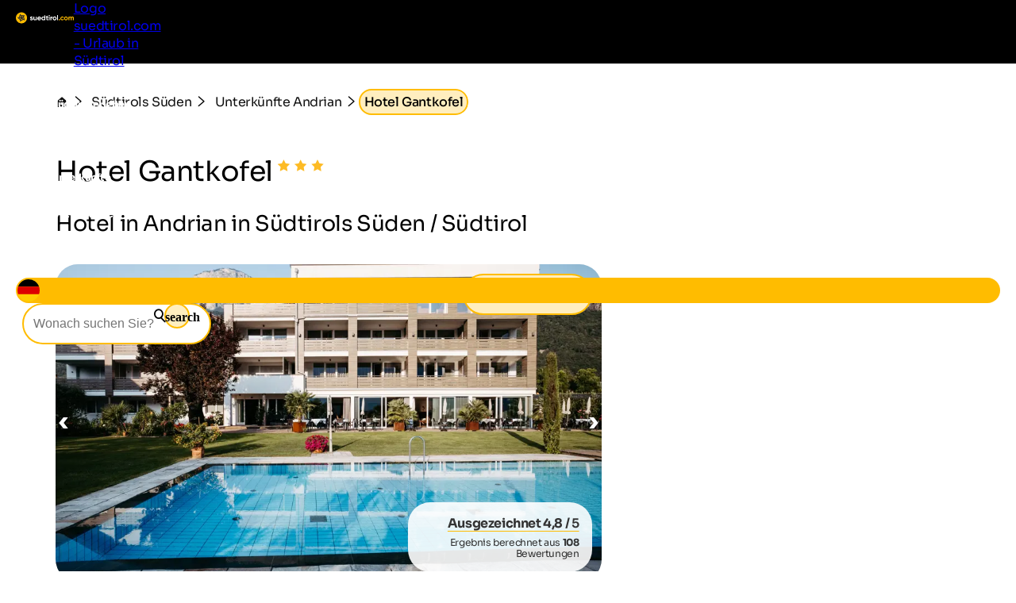

--- FILE ---
content_type: text/html; charset=utf-8
request_url: https://www.suedtirol.com/unterkunft/67887/hotel-gantkofel
body_size: 37124
content:
<!DOCTYPE html>
<html lang="de">
<head>
    <meta http-equiv="content-type" content="text/html; charset=utf-8" />
    <meta name="viewport" content="width=device-width, initial-scale=1, shrink-to-fit=no">
    <title>Hotel Gantkofel - Andrian in Südtirols Süden / Südtirol</title>
    <meta name="description" content="Hotel Gantkofel in Andrian. Alle Informationen und Preise finden Sie hier! Jetzt unverbindlich anfragen" />
    <meta name="robots" content="noodp, follow, max-image-preview:large, max-snippet:-1, max-video-preview:-1"/>
<link rel="canonical" href="https://www.suedtirol.com/unterkunft/67887/hotel-gantkofel"/>
                <link rel="alternate" hreflang="de" href="https://www.suedtirol.com/unterkunft/67887/hotel-gantkofel" />
                <link rel="alternate" hreflang="it" href="https://www.alto-adige.com/alloggio/67887/hotel-gantkofel" />
                <link rel="alternate" hreflang="en" href="https://www.south-tirol.com/accommodation/67887/hotel-gantkofel" />
                <link rel="alternate" hreflang="fr" href="https://www.sud-tyrol.com/accommodation/67887/hotel-gantkofel" />
                <link rel="alternate" hreflang="nl" href="https://www.zuid-tirol-italie.nl/accommodation/67887/hotel-gantkofel" />
                <link rel="alternate" hreflang="pl" href="https://www.poludniowy-tyrol.com/accommodation/67887/hotel-gantkofel" />

        <meta name="facebook-domain-verification" content="sqeu4va02zjuto5wxw1t9dnm0cermy" />

    <meta name="msvalidate.01" content="A2B2A669A9BE4AEBBD277726506A3258" />

    <meta property="og:site_name" content="Suedtirol.com" />
    <meta property="og:url" content="https://www.suedtirol.com/unterkunft/67887/hotel-gantkofel" />
<meta property="og:image" content="https://www.suedtirol.com/media/zi3eazol/bild.jpg?width=1200&height=630&rnd=133758005620800000" />
<meta property="og:image:width" content="1200" />
<meta property="og:image:height" content="630" />
<meta property="og:image:alt" content="Schneebedeckter Berg bei sonnigem Wetter" />


    <link rel="apple-touch-icon" sizes="180x180" href="/favicon/apple-touch-icon.png?v=1">
    <link rel="icon" type="image/png" sizes="32x32" href="/favicon/favicon-32x32.png?v=1">
    <link rel="icon" type="image/png" sizes="16x16" href="/favicon/favicon-16x16.png?v=1">
    <link rel="manifest" href="/favicon/site.webmanifest?v=1">
    <link rel="mask-icon" color="#ffbc00" href="/favicon/safari-pinned-tab.svg?v=1">
    <link rel="shortcut icon" href="/favicon/favicon.ico?v=1">
    <meta name="msapplication-TileColor" content="#ffffff">
    <meta name="msapplication-config" content="/favicon/browserconfig.xml?v=1">
    <meta name="theme-color" content="#ffffff">
    <link rel="stylesheet" type="text/css" href="/content/css/site.min.css?v=SHzbb_bz4Jx8XMjAShcR9REqYTpGbOpxxTIwAGHXgMU" />
    <link rel="stylesheet" type="text/css" href="/content/portalui/portalui.css?v=1o0I-uqgtKUBSCgJmtVNaHzcpxpBGw1emeFG3LsnNs4" />
    <link rel="stylesheet" type="text/css" href="/content/css/tailwind.css?v=1yl-VD2zrV97y3CqSo6qGZ5C4W6sLTc6pcvU9Pzm0nM" />
    <link rel="stylesheet" type="text/css" href="/content/portalui/portalUiVariables.css?v=lrNAzAY9nkGhecUnyKAHY9Sg8T8TFIY-nnJkPmE7qr0" />

        <script>
            if (typeof (scom) == 'undefined') var scom = {};

            scom.correlationId = '00000000-0000-0000-0000-000000000000'; 
            scom.language = 'de-DE';
            scom.environmentName = 'Production';
            scom.jsMaps = 'AIzaSyB2WGEno5OT_BKzJ8pqrll-ze5j_-tmu7M';
            scom.privacyLink = '/privacy';
            scom.imprintLink = '/impressum';
            scom.abtest_value = 'A_EnquiryBarWithCount';
            scom.country = 'US';
        </script>

    

<script>
    window.dataLayer = window.dataLayer || [];
    window.dataLayer.push({'abtest_value':'A_EnquiryBarWithCount'});
    window.dataLayer.push({'culture': 'de-DE'});

    // Google Consent Mode V2
    function gtag() { dataLayer.push(arguments); }
    gtag('consent', 'default', {
        ad_personalization: "denied",
        ad_storage: "denied",
        ad_user_data: "denied",
        analytics_storage: "denied",
        functionality_storage: "denied",
        personalization_storage: "denied",
        security_storage: "granted",
        wait_for_update: 500
    });
    gtag("set", "ads_data_redaction", true);
    gtag("set", "url_passthrough", true);
    // end Google Consent Mode V2

    // Google Tag Manager
    (function (w, d, s, l, i) {
        w[l] = w[l] || []; w[l].push({
            'gtm.start':
                new Date().getTime(),event:'gtm.js'});var f=d.getElementsByTagName(s)[0],
            j=d.createElement(s),dl=l!='dataLayer'?'&l='+l:'';j.async=true;j.src=
            'https://www.googletagmanager.com/gtm.js?id='+i+dl;f.parentNode.insertBefore(j,f);
    })(window, document, 'script', 'dataLayer','GTM-MM4KPTN');
    // end Google Tag Manager

    window.ibc = function(pid, ec, ea, el) { navigator.sendBeacon('/bc', new Blob([JSON.stringify({ pid, ec, ea, el })], { type: 'text/plain; charset=UTF-8' })); };
    window.siteEvent = function (cat, act, lab) {
        try { if (cat.startsWith('company') || cat ==='button') ibc(4, cat, act, lab); } catch (e) {}
        window.dataLayer.push({
            'event': 'gaevent',
            'gaeventcategory': cat,
            'gaeventaction': act,
            'gaeventlabel': lab,
            'culture': 'de-DE',
        });
    }

    window.siteEventEnquiry = function (enquiryData, result) {
        var enquirytype = enquiryData.enquiryType == 1 ? "general" : "direct";
        var enquiryStageId = result.enquiryStageId;
        var transactionId = enquiryData.enquiryType == 1 ? 'A' + result.enquiryStageId : 'D' + result.enquiryStageId;

        var products = (result.companies || []).map(function (_) {
            return ({
                item_id: _.companyId.toString(),
                item_name: _.gaqLabel,
                item_category: enquirytype,
                price: 1,
                quantity: 1,
                currency: 'EUR',
            });
        });

        dataLayer.push({
            event: "enquiry",
            enquirytype: enquirytype,
            enquirylang: enquiryData.language,
            culture: 'de-DE',
            enquiryStageId: enquiryStageId,
            transactionId: transactionId,
            // GA-4
            transactionItems: products,
            // UA (this will be deleted soon)
            transactionProducts: products.map(function (_) {
                return ({
                    sku: _.item_id,
                    name: _.item_name,
                    category: _.item_category,
                    price: _.price,
                    quantity: _.quantity,
                });
            }),
        });
    }
</script>
        <script>
            window.scomMapReady = function() { window.scomMapReadyQueue.push(arguments) };
            window.scomMapReadyQueue = [];
        </script>

    <script type="application/ld+json">
        {"@context":"http://schema.org","@type":"Hotel","url":"https://www.suedtirol.com/unterkunft/67887/hotel-gantkofel","starRating":{"@type":"Rating","ratingValue":"3.0"},"aggregateRating":{"@type":"AggregateRating","ratingValue":"4.8","ratingCount":"108"},"address":{"@type":"PostalAddress","streetAddress":"Sonnenstraße 9","addressLocality":"Andrian","postalCode":"39010","addressCountry":{"name":"IT"}},"priceRange":"ab 110€ pro Tag","telephone":"+39 0471 510239","review":[{"@type":"Review","reviewRating":{"@type":"Rating","ratingValue":"4.2"},"reviewBody":"Der Wellnessbereich ist sehr schön gestaltet und der Service zu den Mahlzeiten.","author":{"@type":"Person","name":"Frank"},"publisher":{"@type":"Organization","name":"www.suedtirol.com"}},{"@type":"Review","reviewRating":{"@type":"Rating","ratingValue":"5.0"},"reviewBody":"Das Personal war außerordentlich freundlich und bemüht. Wir wurden herzlichst empfangen und ganz toll durch unseren Urlaub begleitet. Danke an alle Mitarbeiter des Hotels","author":{"@type":"Person","name":"Johannes"},"publisher":{"@type":"Organization","name":"www.suedtirol.com"}},{"@type":"Review","reviewRating":{"@type":"Rating","ratingValue":"4.7"},"reviewBody":"Sehr schönes Zimmer, \nfreundliches Personal, \nhervorragendes Essen,\nsuper sauber","author":{"@type":"Person","name":"Robèr"},"publisher":{"@type":"Organization","name":"www.suedtirol.com"}},{"@type":"Review","reviewRating":{"@type":"Rating","ratingValue":"5.0"},"reviewBody":"Ruhige und Entspannte Atmosphäre.\nHervorragende Küche!!\nSuper freundliche Gastgeber 😊👍 \nToller Pool und Wellnessbereich!","author":{"@type":"Person","name":"Volker"},"publisher":{"@type":"Organization","name":"www.suedtirol.com"}},{"@type":"Review","reviewRating":{"@type":"Rating","ratingValue":"4.3"},"reviewBody":"Preis - Leistung war sehr gut. Freundliches und aufmerksames Personal, Lage und Gartenanlage.","author":{"@type":"Person","name":"Verena"},"publisher":{"@type":"Organization","name":"www.suedtirol.com"}},{"@type":"Review","reviewRating":{"@type":"Rating","ratingValue":"5.0"},"reviewBody":"Sehr schöne ruhige Lage. Sehr freundliches und aufmerksames Personal. Hervorragende Küche. Ausgezeichnete Ausgangslage für Radtouren.","author":{"@type":"Person","name":"Ursula"},"publisher":{"@type":"Organization","name":"www.suedtirol.com"}},{"@type":"Review","reviewRating":{"@type":"Rating","ratingValue":"5.0"},"reviewBody":"Familiär, überschaubar , sehr gutes Essen. Alles sehr sauber und liebevoll eingerichtet. Guter Ausgangspunkt für Radtouren.","author":{"@type":"Person","name":"Monika"},"publisher":{"@type":"Organization","name":"www.suedtirol.com"}},{"@type":"Review","reviewRating":{"@type":"Rating","ratingValue":"5.0"},"reviewBody":"Sehr freundliches und zuvorkommendes Personal, Frühstücksbuffet war sehr vielfältig und das Abendessen war sehr gut!\nDer Wellnessbereich und die Zimmer waren sehr sauber!","author":{"@type":"Person","name":"Anonym"},"publisher":{"@type":"Organization","name":"www.suedtirol.com"}},{"@type":"Review","reviewRating":{"@type":"Rating","ratingValue":"5.0"},"reviewBody":"Sehr freundliches und nettes Personal.\nWellness-Angebot ok. Im Sommer besser wegen dem Aussenpool.\nFrühstücksbuffet super.\nWunderbare Gegend.","author":{"@type":"Person","name":"Gilbert"},"publisher":{"@type":"Organization","name":"www.suedtirol.com"}},{"@type":"Review","reviewRating":{"@type":"Rating","ratingValue":"4.8"},"reviewBody":"Freundlichkeit und Hilfsbereitschaft  des Personals, schöne Lage des Hotels.","author":{"@type":"Person","name":"Anonym"},"publisher":{"@type":"Organization","name":"www.suedtirol.com"}},{"@type":"Review","reviewRating":{"@type":"Rating","ratingValue":"5.0"},"reviewBody":"Moderne Zimmer","author":{"@type":"Person","name":"Anonym"},"publisher":{"@type":"Organization","name":"www.suedtirol.com"}},{"@type":"Review","reviewRating":{"@type":"Rating","ratingValue":"4.0"},"reviewBody":"Panorama Sauna Spitze\nDachgarten\nAussenpool\nFahrradkeller\nkleines Hallenbad, aber o.K.\nChef","author":{"@type":"Person","name":"Anonym"},"publisher":{"@type":"Organization","name":"www.suedtirol.com"}},{"@type":"Review","reviewRating":{"@type":"Rating","ratingValue":"4.8"},"reviewBody":"Eigentlich Alles, es gab nichts auszusetzen. ..  uns hat es sehr gut gefallen und die Herzlichkeit vom Besitzer u seiner Mutter, sowie des Personals, haben wir noch selten so erlebt. Rundum ein schöner Urlaub in Südtirol.","author":{"@type":"Person","name":"Doris"},"publisher":{"@type":"Organization","name":"www.suedtirol.com"}},{"@type":"Review","reviewRating":{"@type":"Rating","ratingValue":"5.0"},"reviewBody":"Wie oben beschrieben eigentlich alles","author":{"@type":"Person","name":"Bernd"},"publisher":{"@type":"Organization","name":"www.suedtirol.com"}},{"@type":"Review","reviewRating":{"@type":"Rating","ratingValue":"4.7"},"reviewBody":"Sehr schönes Hotel mit guten Essen und einem schönen Wellnessbereich. Die Lage ist für uns optimal, man ist gleich in den Bergen und in Bozen und Meran. Wir fühlen uns hier sehr wohl.","author":{"@type":"Person","name":"Anonym"},"publisher":{"@type":"Organization","name":"www.suedtirol.com"}},{"@type":"Review","reviewRating":{"@type":"Rating","ratingValue":"4.7"},"reviewBody":"Super gut der Wellnesbereich.\nEssen einfach genial.","author":{"@type":"Person","name":"Hans Jürgen"},"publisher":{"@type":"Organization","name":"www.suedtirol.com"}},{"@type":"Review","reviewRating":{"@type":"Rating","ratingValue":"4.0"},"reviewBody":"Flair, Lage des Hotels, Ruhe, Aussicht vom Balkon, Essen","author":{"@type":"Person","name":"Anonym"},"publisher":{"@type":"Organization","name":"www.suedtirol.com"}},{"@type":"Review","reviewRating":{"@type":"Rating","ratingValue":"4.3"},"reviewBody":"Wir haben uns Rundum wohl gefühlt, das Essen war toll, besonders hat und der Pool, Saunabereich und die Dachterrasse gefallen..\nWir kommen bestimmt wieder.","author":{"@type":"Person","name":"Uwe u. Birgit"},"publisher":{"@type":"Organization","name":"www.suedtirol.com"}},{"@type":"Review","reviewRating":{"@type":"Rating","ratingValue":"5.0"},"reviewBody":"Familiengeführtes Hotel mit sehr viel Verständnis für alle Angelegenheiten der\n Hotelgäste. Sehr freundliches Personal. Der Besitzer hat immer ein offenes Ohr für die Gäste.","author":{"@type":"Person","name":"Maria u.Georg"},"publisher":{"@type":"Organization","name":"www.suedtirol.com"}},{"@type":"Review","reviewRating":{"@type":"Rating","ratingValue":"4.3"},"reviewBody":"Das Essen, der Weinpass, das Freibad, ....","author":{"@type":"Person","name":"Sandrine"},"publisher":{"@type":"Organization","name":"www.suedtirol.com"}},{"@type":"Review","reviewRating":{"@type":"Rating","ratingValue":"4.7"},"reviewBody":"Absolut freundliches, hilfsbereites und kompetentes Personal. Sowohl das Frühstück als auch das Abendessen sind hervorragend. Die gepflegte Gartenanlage mit Pool laden vor allem im Sommer bei heißen Temperaturen zu einem erfrischenden Bad ein. Das renovierte und neu gestaltete Hotel macht einen sehr guten Gesamteindruck.","author":{"@type":"Person","name":"Johann"},"publisher":{"@type":"Organization","name":"www.suedtirol.com"}},{"@type":"Review","reviewRating":{"@type":"Rating","ratingValue":"4.8"},"reviewBody":"Meine Empfehlung für Lage, Preis-Leistung.","author":{"@type":"Person","name":"Karin"},"publisher":{"@type":"Organization","name":"www.suedtirol.com"}},{"@type":"Review","reviewRating":{"@type":"Rating","ratingValue":"5.0"},"reviewBody":"Top Wellnessbereich, sehr freundliches Personal,","author":{"@type":"Person","name":"August"},"publisher":{"@type":"Organization","name":"www.suedtirol.com"}},{"@type":"Review","reviewRating":{"@type":"Rating","ratingValue":"4.8"},"reviewBody":"Lage und Hotel war traumhaft schön.....Essen war sehr gut und awechslungsreich....alle Angestellten von der Putzfrau an bis zu den Kellnern waren sehr freundlich , entgegenkommend und sehr bemüht...","author":{"@type":"Person","name":"Karin"},"publisher":{"@type":"Organization","name":"www.suedtirol.com"}},{"@type":"Review","reviewRating":{"@type":"Rating","ratingValue":"5.0"},"reviewBody":"Neue Zimmer. Tolle Sauna und Dachgarten. Herrliche Lage im Etschtal.","author":{"@type":"Person","name":"Harald"},"publisher":{"@type":"Organization","name":"www.suedtirol.com"}},{"@type":"Review","reviewRating":{"@type":"Rating","ratingValue":"5.0"},"reviewBody":"Die tolle Ausgangslage für Unternehmungen in alle Richtungen. Der sehr freundliche Eigentümer mit dem kompletten Personal, das für alle Fragen stets ein offenes Ohr hatte. Größe und Sauberkeit des Hotels mit einem sehr schönen Wellnessbereich mit Blick auf Natur und Apfelplantagen.","author":{"@type":"Person","name":"Elke"},"publisher":{"@type":"Organization","name":"www.suedtirol.com"}},{"@type":"Review","reviewRating":{"@type":"Rating","ratingValue":"4.5"},"reviewBody":"Sehr angenehmes Hotel mit sehr freundlichem Personal. Sehr gutes essen und günstige Preise. Gerne wieder.","author":{"@type":"Person","name":"Klaus"},"publisher":{"@type":"Organization","name":"www.suedtirol.com"}},{"@type":"Review","reviewRating":{"@type":"Rating","ratingValue":"4.3"},"reviewBody":"I'm großen und ganzen waren wir mit allem zu Frieden. Haben uns wohlgefühlt.","author":{"@type":"Person","name":"Anonym"},"publisher":{"@type":"Organization","name":"www.suedtirol.com"}},{"@type":"Review","reviewRating":{"@type":"Rating","ratingValue":"5.0"},"reviewBody":"Für uns ein perfektes sporthotel zum weiterempfehlen 👍👏👏👍","author":{"@type":"Person","name":"Rudolf"},"publisher":{"@type":"Organization","name":"www.suedtirol.com"}},{"@type":"Review","reviewRating":{"@type":"Rating","ratingValue":"5.0"},"reviewBody":"Wir würden dieses Hotel sofort wieder buchen. Hier stimmt einfach alles. Das Essen ist einfach nur hervorragend. Alles wird möglich gemacht., ein super Gastgeber.","author":{"@type":"Person","name":"Beate"},"publisher":{"@type":"Organization","name":"www.suedtirol.com"}},{"@type":"Review","reviewRating":{"@type":"Rating","ratingValue":"5.0"},"reviewBody":"Die ganze Athmosphäre , die Freundlichkeit. Für Biker ein super Hotel","author":{"@type":"Person","name":"Ernst"},"publisher":{"@type":"Organization","name":"www.suedtirol.com"}},{"@type":"Review","reviewRating":{"@type":"Rating","ratingValue":"4.8"},"reviewBody":"Wir wurden sehr freundlich empfangen und immer zuvorkommend bedient. Sehr gutes und abwechslungsreiches landestypisches Essen. Wir wurden bei unseren Fragen zu Ausflügen und Wanderungen sehr kompetent beraten und haben uns in unserem Urlaub immer wohl gefühlt. Es gibt eine gute Anbindung ins Netz der Südtiroler Buse und Bahnen.","author":{"@type":"Person","name":"Willi"},"publisher":{"@type":"Organization","name":"www.suedtirol.com"}},{"@type":"Review","reviewRating":{"@type":"Rating","ratingValue":"4.3"},"reviewBody":"Freundlichkeit des Chefs und Mitarbeiter, sowie Behilflichkeit bei jeglichen Fragen und Wünschen.","author":{"@type":"Person","name":"Helmut"},"publisher":{"@type":"Organization","name":"www.suedtirol.com"}},{"@type":"Review","reviewRating":{"@type":"Rating","ratingValue":"4.7"},"reviewBody":"Das Hotel liegt sehr schön und zentral, das Essen ist sehr gut, Zimmer sind super und alles sehr sauber, Familie Barberi ist sehr nett, und natürlich der Pool und der Garten, die neue dachterrasse alles sehr schön.","author":{"@type":"Person","name":"Anke"},"publisher":{"@type":"Organization","name":"www.suedtirol.com"}},{"@type":"Review","reviewRating":{"@type":"Rating","ratingValue":"4.8"},"reviewBody":"Sehr schöne Lage, gutes Essen, sehr schönes Zimmer","author":{"@type":"Person","name":"Klaus"},"publisher":{"@type":"Organization","name":"www.suedtirol.com"}},{"@type":"Review","reviewRating":{"@type":"Rating","ratingValue":"4.7"},"reviewBody":"Essen sehr gut, Freundlichkeit, Zimmer ok.","author":{"@type":"Person","name":"ernst"},"publisher":{"@type":"Organization","name":"www.suedtirol.com"}},{"@type":"Review","reviewRating":{"@type":"Rating","ratingValue":"4.7"},"reviewBody":"Gut und einfach zu erreichen. Unkomplizierte Gäste und Personal. Sehr guter Erholeffekt.","author":{"@type":"Person","name":"Wolf"},"publisher":{"@type":"Organization","name":"www.suedtirol.com"}},{"@type":"Review","reviewRating":{"@type":"Rating","ratingValue":"4.8"},"reviewBody":"Freundliches Personal. Aussicht vom Balkon. Fahrrad Keller. Frühstücksangebot","author":{"@type":"Person","name":"Susanne"},"publisher":{"@type":"Organization","name":"www.suedtirol.com"}},{"@type":"Review","reviewRating":{"@type":"Rating","ratingValue":"4.2"},"reviewBody":"Schwimmbad Lage Essen","author":{"@type":"Person","name":"Lucia"},"publisher":{"@type":"Organization","name":"www.suedtirol.com"}},{"@type":"Review","reviewRating":{"@type":"Rating","ratingValue":"4.5"},"reviewBody":"Das familiär geführte Hotel hat uns sehr gefallen, da konnte man so richtig erholen.","author":{"@type":"Person","name":"Willi"},"publisher":{"@type":"Organization","name":"www.suedtirol.com"}},{"@type":"Review","reviewRating":{"@type":"Rating","ratingValue":"4.3"},"reviewBody":"Freundlichkeit","author":{"@type":"Person","name":"Anonym"},"publisher":{"@type":"Organization","name":"www.suedtirol.com"}},{"@type":"Review","reviewRating":{"@type":"Rating","ratingValue":"4.2"},"reviewBody":"Gute Küche beim Abendessen Gute Auswahl am Frühstückbuffet Ruhige Lage","author":{"@type":"Person","name":"Norbert"},"publisher":{"@type":"Organization","name":"www.suedtirol.com"}},{"@type":"Review","reviewRating":{"@type":"Rating","ratingValue":"4.0"},"reviewBody":"Sehr nette Leute, Zimmer war in Ordnung, hat alles gepasst.","author":{"@type":"Person","name":"alfred"},"publisher":{"@type":"Organization","name":"www.suedtirol.com"}}],"checkInTime":"14:00","checkOutTime":"","name":"Hotel Gantkofel","description":"Frisch renoviert, Hallenbad, Garten mit Pool, ideal gelegen zum Wandern und Biken. Mitglied der BikeHotels Südtirol!","image":"https://static.suedtirol.com/supercompanies/7447/images/acc28700.jpg?size=o"}
    </script>


</head>
<body class=" no-header ">

    


<!-- Google Tag Manager (noscript) -->
<noscript><iframe src="https://www.googletagmanager.com/ns.html?id=GTM-MM4KPTN" height="0" width="0" style="display:none;visibility:hidden"></iframe></noscript>
<!-- End Google Tag Manager (noscript) -->


<header>

<script type="text/javascript">
    // used in ScomMap.js
    window.mapRegionAreas = JSON.parse('[{"areaId":4004,"text":"Alta Badia","href":"/alta-badia"},{"areaId":4015,"text":"Bozen und Umgebung","href":"/bozen-und-umgebung"},{"areaId":4003,"text":"Dolomiten","href":"/dolomiten"},{"areaId":4008,"text":"Eggental","href":"/eggental"},{"areaId":4011,"text":"Eisacktal","href":"/eisacktal"},{"areaId":4005,"text":"Gr\u00F6den","href":"/groeden"},{"areaId":4006,"text":"Hochpustertal","href":"/hochpustertal"},{"areaId":4007,"text":"Kronplatz","href":"/kronplatz"},{"areaId":4010,"text":"Meran und Umgebung","href":"/meran-und-umgebung"},{"areaId":4180,"text":"Passeiertal","href":"/passeiertal"},{"areaId":4002,"text":"Pustertal","href":"/pustertal"},{"areaId":4009,"text":"Seiser Alm-Schlerngebiet","href":"/seiser-alm-schlerngebiet"},{"areaId":4012,"text":"S\u00FCdtirols S\u00FCden","href":"/suedtirols-sueden"},{"areaId":4013,"text":"Tauferer Ahrntal","href":"/tauferer-ahrntal"},{"areaId":4179,"text":"Ultental","href":"/ultental"},{"areaId":4014,"text":"Vinschgau","href":"/vinschgau"}]');
</script>

<nav class="module module-navbar">
    <div class="navbar">
        <div class="menu-navbar">
            <div class="flex h-full items-center justify-between md:pl-5 md:pr-5 max-md:pl-[15px] max-md:pr-[15px]">
                <a class="navbar-logo" href="/">
                <svg xmlns="http://www.w3.org/2000/svg" viewBox="0 0 220.58 42.32" width="234" height="45">
                    <path class="text" d="M57.77 20.44c0 .37.24.67.73.9a9.46 9.46 0 001.78.6 18.1 18.1 0 012.1.67 4 4 0 011.77 1.33 3.7 3.7 0 01.73 2.35 3.77 3.77 0 01-1.58 3.29 6.56 6.56 0 01-4 1.15c-2.83 0-4.76-1.1-5.79-3.28l3.13-1.77a2.54 2.54 0 002.7 1.79c1.27 0 1.9-.39 1.9-1.18 0-.37-.24-.67-.73-.9a10 10 0 00-1.77-.62 17.16 17.16 0 01-2.1-.69 4.24 4.24 0 01-1.78-1.31 3.44 3.44 0 01-.73-2.25 3.85 3.85 0 011.5-3.21 5.92 5.92 0 013.74-1.17 6.2 6.2 0 013.06.76 5.52 5.52 0 012.18 2.16l-3 1.66a2.28 2.28 0 00-2.2-1.41 2.07 2.07 0 00-1.16.3 1 1 0 00-.48.83zm18.27-3.86h3.56v13.73h-3.56v-1.54a4.59 4.59 0 01-4.1 1.93 5 5 0 01-3.75-1.52 5.77 5.77 0 01-1.47-4.19v-8.41h3.56v8a2.81 2.81 0 00.76 2.08 2.71 2.71 0 002 .73 2.91 2.91 0 002.2-.86 3.53 3.53 0 00.8-2.56zm9.41 8.3c.48 1.73 1.77 2.59 3.9 2.59a3.64 3.64 0 003.08-1.38l2.86 1.66a6.83 6.83 0 01-6 2.95 7.42 7.42 0 01-5.49-2.07 7.1 7.1 0 01-2.06-5.21 7.13 7.13 0 012-5.2 7 7 0 015.3-2.08 6.58 6.58 0 015 2.09 7.27 7.27 0 012 5.19 7.58 7.58 0 01-.14 1.46zm-.06-2.76h7a3.37 3.37 0 00-1.26-2.09 3.59 3.59 0 00-2.16-.69 3.75 3.75 0 00-2.38.73 3.56 3.56 0 00-1.2 2.05zm23.17-11.11h3.55v19.3h-3.55v-1.62a5.35 5.35 0 01-4.47 2 6.24 6.24 0 01-4.75-2.11 7.74 7.74 0 010-10.34 6.24 6.24 0 014.75-2.11 5.35 5.35 0 014.47 2zm-6.52 15.21a3.73 3.73 0 002.74 1.09 3.69 3.69 0 002.73-1.09 4.17 4.17 0 000-5.6 3.65 3.65 0 00-2.76-1.04 3.69 3.69 0 00-2.7 1 4.14 4.14 0 000 5.6zm20.83-6.28h-3.12v5.74a1.36 1.36 0 00.36 1 1.67 1.67 0 001.05.37 16.46 16.46 0 001.71 0v3.22q-3.68.42-5.17-.69c-1-.73-1.5-2-1.5-3.94v-5.7h-2.4v-3.36h2.4v-2.84l3.55-1.07v3.91h3.12zm4.1-5.07a2.06 2.06 0 01-1.54-.65 2.1 2.1 0 01-.65-1.53 2.13 2.13 0 01.65-1.54 2.07 2.07 0 011.53-.66 2.1 2.1 0 011.56.66 2.13 2.13 0 01.65 1.54 2.22 2.22 0 01-2.2 2.18zm-1.77 15.44V16.58h3.55v13.73zm10-11.41a3.7 3.7 0 011.64-2 5 5 0 012.55-.66v4a4.19 4.19 0 00-2.9.66 3.17 3.17 0 00-1.29 2.84v6.59h-3.56V16.58h3.56zm17.53 9.68a7.3 7.3 0 111.17-8.81 7.29 7.29 0 01-1.17 8.81zm-7.84-2.44a3.55 3.55 0 002.66 1.07 3.6 3.6 0 002.67-1.07 4 4 0 000-5.46 3.61 3.61 0 00-2.67-1.1 3.56 3.56 0 00-2.66 1.08 4 4 0 000 5.46zm12.06 4.17V10.18h3.56v20.13z" />
                    <path fill="#ffbc00" d="M167.12 29.98a2.33 2.33 0 11.7-1.65 2.25 2.25 0 01-.7 1.65zm9.35.72a7.14 7.14 0 01-7.28-7.28 7.32 7.32 0 0110.95-6.32 6.47 6.47 0 012.51 2.6l-3.06 1.79a3.15 3.15 0 00-1.26-1.35 3.66 3.66 0 00-1.89-.5 3.57 3.57 0 00-2.64 1.06 3.72 3.72 0 00-1 2.72 3.68 3.68 0 001 2.69 3.53 3.53 0 002.64 1.06 3.8 3.8 0 001.92-.48 3 3 0 001.25-1.34l3.1 1.76a6.82 6.82 0 01-2.57 2.61 7.1 7.1 0 01-3.67.98zm19.41-2.12a7.34 7.34 0 112.16-5.16 7 7 0 01-2.16 5.16zm-7.84-2.43a3.87 3.87 0 005.34 0 4 4 0 000-5.46 3.84 3.84 0 00-5.34 0 4 4 0 000 5.46zm27.32-10.01a4.89 4.89 0 013.8 1.54 5.86 5.86 0 011.41 4.14v8.49h-3.53v-8.24a2.84 2.84 0 00-.6-1.93 2.16 2.16 0 00-1.72-.69 2.35 2.35 0 00-1.89.8 3.48 3.48 0 00-.69 2.33v7.75h-3.56v-8.26a2.79 2.79 0 00-.6-1.93 2.14 2.14 0 00-1.72-.69 2.4 2.4 0 00-1.89.8 3.43 3.43 0 00-.7 2.31v7.75h-3.56V16.58h3.56v1.46a4.31 4.31 0 013.83-1.85 4.09 4.09 0 013.75 2 4.68 4.68 0 014.11-2.05zM21.18 0a21.15 21.15 0 00-2.63 42.14 20.87 20.87 0 002.63.18h.6a21.15 21.15 0 10-.6-42.3z" />
                    <path fill="#2c2c2c" d="M31.2 19.01a4.87 4.87 0 00-1.68-1.56c2.71-2.29 5.52-5.05 5.52-5.05s-7.2-1.59-11-1.59a6.06 6.06 0 00-1.57.16 4.92 4.92 0 00-2 1.16c-1.4-3.26-3.25-6.71-3.25-6.71s-5 8.87-5 11.57a4.65 4.65 0 00.32 1.59c-3.38.06-6.86.39-6.86.39s6.26 8 8.74 9.08a4.87 4.87 0 001.93.4h.13c-1 3.32-1.69 6.94-1.69 6.94s9.48-3.64 11.25-5.71a4.77 4.77 0 001-2.1c3 1.94 6.43 3.79 6.43 3.79s-.8-10.1-2.28-12.36zm-7.88-5a4.42 4.42 0 01.72 0 32 32 0 014.2.4 21.18 21.18 0 01-3.9 2.94 1.66 1.66 0 01-.5.07 1.73 1.73 0 01-.52-3.37zm-6.14-1.56a21 21 0 011.7 4.59 1.74 1.74 0 01-1.75 1.71 1.76 1.76 0 01-1.22-.52 1.67 1.67 0 01-.49-1.18 21.11 21.11 0 011.76-4.59zM15.7 25.2a21.66 21.66 0 01-3.56-3.41h1.38a14.08 14.08 0 013.51.25 1.7 1.7 0 01.92.94 1.72 1.72 0 01-1.6 2.36 1.64 1.64 0 01-.65-.14zm7.91 2.38A21.37 21.37 0 0119.32 30a22 22 0 011.63-4.62 1.72 1.72 0 011.32-.61 1.68 1.68 0 011.11.41 1.71 1.71 0 01.66 1.21 1.68 1.68 0 01-.43 1.19zm2-5a1.67 1.67 0 01-.24-1.29 1.71 1.71 0 01.74-1.09 1.75 1.75 0 01.94-.28 1.7 1.7 0 011.43.75 21 21 0 011.07 4.81 21.43 21.43 0 01-3.9-2.9z" />
                </svg>

                    <span class="sr-only">Logo suedtirol.com - Urlaub in Südtirol</span>
                </a>

                <ul class="menu menu-bar flex md:gap-2 md:top-20 md:justify-end max-md:top-16 max-md:!w-full max-md:bg-scom-color-darkgrey-500 max-md:flex-col max-md:fixed max-md:-left-full max-md:h-[100vh] max-md:overflow-x-hidden max-md:bg-opacity-95">
                    
            <li class="flex justify-between">
                <div class="menu-top-link js-menu-top-link relative m-auto w-full cursor-pointer justify-between text-white md:flex md:pb-2 md:px-1 md:pt-4 md:font-bold lg:px-2 lg:text-base lg-max:text-xs max-md:!text-2xl max-md:decoration-2 max-md:flex max-md:justify-between max-md:!text-white max-md:pt-4 max-md:pr-6 max-md:pb-4 max-md:pl-6 max-md:font-extralight max-md:border-b-[0.2px] max-md:border-[#ebebeb29]" data-has-subitems="true">
                    <div class="flex">
                        <span class="m-auto md:text-[80%] lg:pr-2 lg:text-sm">Südtirol erleben</span>
                    </div>

                    <div class="mega-menu-arrow mb-auto ml-0 mr-0 mt-auto flex justify-center md:hidden">
                        <svg class="h-6 w-8 text-white !text-opacity-30" xmlns="http://www.w3.org/2000/svg" fill="none" viewBox="0 0 24 24" stroke-width="1.5" stroke="currentColor">
                            <path stroke-linecap="round" stroke-linejoin="round" d="M17.25 8.25 21 12m0 0-3.75 3.75M21 12H3" />
                        </svg>
                    </div>
                </div>
                <div class="nav-overlay js-nav-overlay opacity-0 fixed left-0 right-0 h-full w-full md:top-20 max-md:top-16">
                    <section class="mega-menu js-mega-menu mega-menu-items !z-20 bg-scom-color-darkgrey-500 top-0 h-full flex-col pb-10 md:fit-content md:min-w-[500px] md:pt-16 md:pr-12 md:pb-16 md:pl-12 md:fixed md:left-0 md:bottom-0 md:flex max-md:overflow-auto">
                        <ul class="js-mobile-menu-back-item relative w-full !p-4 md:hidden">
                            <li class="flex w-full items-center border-white border-b-[0.5px] !pb-4 !pt-2">
                                <svg xmlns="http://www.w3.org/2000/svg" fill="none" viewBox="0 0 24 24" stroke-width="1.5" stroke="#fff" class="size-6">
                                    <path stroke-linecap="round" stroke-linejoin="round" d="M6.75 15.75 3 12m0 0 3.75-3.75M3 12h18"/>
                                </svg>
                                <button class="pointer-events-none pl-2 text-white focus:!outline-none">Zurück</button>
                            </li>
                        </ul>
                        <ul class="pb-20 max-md:basis-full">
                            
<li class="!p-4 md:flex max-md:border-b-[0.2px] max-md:border-[#ebebeb29]">
        <button class="mega-menu-link js-mega-menu-link decoration-4 relative m-0 flex w-full justify-between text-3xl font-extralight text-white opacity-70 hover:opacity-100 hover:text-white focus:!outline-none md:gap-20 max-md:!text-xl" data-has-subitems="true">
            <span class="title relative inline-block text-left max-md:mr-2">Urlaubsart</span>
            <i class="icon-chevron mb-auto ml-auto mr-0 mt-auto text-xs md:hidden"></i>
            <span class="mega-menu-arrow mb-auto mt-auto max-md:hidden">
                <svg class="h-6 w-8 text-white !text-opacity-30" xmlns="http://www.w3.org/2000/svg" fill="none" viewBox="0 0 24 24" stroke-width="1.5" stroke="currentColor">
                    <path stroke-linecap="round" stroke-linejoin="round" d="M17.25 8.25 21 12m0 0-3.75 3.75M21 12H3"/>
                </svg>
            </span>
        </button>
        <section class="menu menu-list bg-scom-color-darkgrey-500 left-full top-0 z-50 h-full overflow-y-auto bg-opacity-95 md:absolute md:pt-16 md:pb-32 md:pl-10 md:pr-10 md:w-96 md:!l-full max-md:mt-2 max-md:pl-2 max-md:pr-2 max-md:pb-2">
            <ul>
                <li class="max-md:hidden">
                    <span class="text-2xl font-extralight text-white">Urlaubsart</span>
                </li>

                <li class="ml-2 md:mt-4 max-md:mt-2">
    <a href="/bikeurlaub-suedtirol" class="menu-list-link !opacity-60 !mb-4 mb-1 block w-full font-extralight text-white last:mb-0 hover:!no-underline hover:!opacity-100 md:text-xl max-md:text-base">Bikeurlaub</a>
</li><li class="ml-2 md:mt-4 max-md:mt-2">
    <a href="/familienurlaub-suedtirol" class="menu-list-link !opacity-60 !mb-4 mb-1 block w-full font-extralight text-white last:mb-0 hover:!no-underline hover:!opacity-100 md:text-xl max-md:text-base">Familienurlaub</a>
</li><li class="ml-2 md:mt-4 max-md:mt-2">
    <a href="/kultururlaub-suedtirol" class="menu-list-link !opacity-60 !mb-4 mb-1 block w-full font-extralight text-white last:mb-0 hover:!no-underline hover:!opacity-100 md:text-xl max-md:text-base">Kultururlaub</a>
</li><li class="ml-2 md:mt-4 max-md:mt-2">
    <a href="/skiurlaub-suedtirol" class="menu-list-link !opacity-60 !mb-4 mb-1 block w-full font-extralight text-white last:mb-0 hover:!no-underline hover:!opacity-100 md:text-xl max-md:text-base">Skiurlaub</a>
</li><li class="ml-2 md:mt-4 max-md:mt-2">
    <a href="/urlaub-hund-suedtirol" class="menu-list-link !opacity-60 !mb-4 mb-1 block w-full font-extralight text-white last:mb-0 hover:!no-underline hover:!opacity-100 md:text-xl max-md:text-base">Urlaub mit Hund</a>
</li><li class="ml-2 md:mt-4 max-md:mt-2">
    <a href="/wanderurlaub-suedtirol" class="menu-list-link !opacity-60 !mb-4 mb-1 block w-full font-extralight text-white last:mb-0 hover:!no-underline hover:!opacity-100 md:text-xl max-md:text-base">Wanderurlaub</a>
</li><li class="ml-2 md:mt-4 max-md:mt-2">
    <a href="/wellnessurlaub-suedtirol" class="menu-list-link !opacity-60 !mb-4 mb-1 block w-full font-extralight text-white last:mb-0 hover:!no-underline hover:!opacity-100 md:text-xl max-md:text-base">Wellnessurlaub</a>
</li>

                    <li>
                        <div class="m-2 border-white border-t-[1px]"></div>
                    </li>
                    <li>
                        <a href="/themen" class="ml-2 text-lg text-white hover:!no-underline">Alle Urlaubsthemen</a>
                    </li>
            </ul>
        </section>
</li>
<li class="!p-4 md:flex max-md:border-b-[0.2px] max-md:border-[#ebebeb29]">
        <button class="mega-menu-link js-mega-menu-link decoration-4 relative m-0 flex w-full justify-between text-3xl font-extralight text-white opacity-70 hover:opacity-100 hover:text-white focus:!outline-none md:gap-20 max-md:!text-xl" data-has-subitems="true">
            <span class="title relative inline-block text-left max-md:mr-2">Nach Jahreszeit</span>
            <i class="icon-chevron mb-auto ml-auto mr-0 mt-auto text-xs md:hidden"></i>
            <span class="mega-menu-arrow mb-auto mt-auto max-md:hidden">
                <svg class="h-6 w-8 text-white !text-opacity-30" xmlns="http://www.w3.org/2000/svg" fill="none" viewBox="0 0 24 24" stroke-width="1.5" stroke="currentColor">
                    <path stroke-linecap="round" stroke-linejoin="round" d="M17.25 8.25 21 12m0 0-3.75 3.75M21 12H3"/>
                </svg>
            </span>
        </button>
        <section class="menu menu-list bg-scom-color-darkgrey-500 left-full top-0 z-50 h-full overflow-y-auto bg-opacity-95 md:absolute md:pt-16 md:pb-32 md:pl-10 md:pr-10 md:w-96 md:!l-full max-md:mt-2 max-md:pl-2 max-md:pr-2 max-md:pb-2">
            <ul>
                <li class="max-md:hidden">
                    <span class="text-2xl font-extralight text-white">Nach Jahreszeit</span>
                </li>

                <li class="ml-2 md:mt-4 max-md:mt-2">
    <a href="/fruehjahr" class="menu-list-link !opacity-60 !mb-4 mb-1 block w-full font-extralight text-white last:mb-0 hover:!no-underline hover:!opacity-100 md:text-xl max-md:text-base">Frühling</a>
</li><li class="ml-2 md:mt-4 max-md:mt-2">
    <a href="/sommer" class="menu-list-link !opacity-60 !mb-4 mb-1 block w-full font-extralight text-white last:mb-0 hover:!no-underline hover:!opacity-100 md:text-xl max-md:text-base">Sommer</a>
</li><li class="ml-2 md:mt-4 max-md:mt-2">
    <a href="/herbst" class="menu-list-link !opacity-60 !mb-4 mb-1 block w-full font-extralight text-white last:mb-0 hover:!no-underline hover:!opacity-100 md:text-xl max-md:text-base">Herbst</a>
</li><li class="ml-2 md:mt-4 max-md:mt-2">
    <a href="/winter" class="menu-list-link !opacity-60 !mb-4 mb-1 block w-full font-extralight text-white last:mb-0 hover:!no-underline hover:!opacity-100 md:text-xl max-md:text-base">Winter</a>
</li>

            </ul>
        </section>
</li>
<li class="!p-4 md:flex max-md:border-b-[0.2px] max-md:border-[#ebebeb29]">
        <button class="mega-menu-link js-mega-menu-link decoration-4 relative m-0 flex w-full justify-between text-3xl font-extralight text-white opacity-70 hover:opacity-100 hover:text-white focus:!outline-none md:gap-20 max-md:!text-xl" data-has-subitems="true">
            <span class="title relative inline-block text-left max-md:mr-2">Sehenswürdigkeiten</span>
            <i class="icon-chevron mb-auto ml-auto mr-0 mt-auto text-xs md:hidden"></i>
            <span class="mega-menu-arrow mb-auto mt-auto max-md:hidden">
                <svg class="h-6 w-8 text-white !text-opacity-30" xmlns="http://www.w3.org/2000/svg" fill="none" viewBox="0 0 24 24" stroke-width="1.5" stroke="currentColor">
                    <path stroke-linecap="round" stroke-linejoin="round" d="M17.25 8.25 21 12m0 0-3.75 3.75M21 12H3"/>
                </svg>
            </span>
        </button>
        <section class="menu menu-list bg-scom-color-darkgrey-500 left-full top-0 z-50 h-full overflow-y-auto bg-opacity-95 md:absolute md:pt-16 md:pb-32 md:pl-10 md:pr-10 md:w-96 md:!l-full max-md:mt-2 max-md:pl-2 max-md:pr-2 max-md:pb-2">
            <ul>
                <li class="max-md:hidden">
                    <span class="text-2xl font-extralight text-white">Sehenswürdigkeiten</span>
                </li>

                <li class="ml-2 md:mt-4 max-md:mt-2">
    <a href="/natururlaub-suedtirol/sehenswuerdigkeiten/apfelbluete" class="menu-list-link !opacity-60 !mb-4 mb-1 block w-full font-extralight text-white last:mb-0 hover:!no-underline hover:!opacity-100 md:text-xl max-md:text-base">Apfelblüte</a>
</li><li class="ml-2 md:mt-4 max-md:mt-2">
    <a href="/natururlaub-suedtirol/naturparks/drei-zinnen" class="menu-list-link !opacity-60 !mb-4 mb-1 block w-full font-extralight text-white last:mb-0 hover:!no-underline hover:!opacity-100 md:text-xl max-md:text-base">Drei Zinnen</a>
</li><li class="ml-2 md:mt-4 max-md:mt-2">
    <a href="/natururlaub-suedtirol/sehenswuerdigkeiten/gilfenklamm" class="menu-list-link !opacity-60 !mb-4 mb-1 block w-full font-extralight text-white last:mb-0 hover:!no-underline hover:!opacity-100 md:text-xl max-md:text-base">Gilfenklamm</a>
</li><li class="ml-2 md:mt-4 max-md:mt-2">
    <a href="/natururlaub-suedtirol/seen/kalterer-see" class="menu-list-link !opacity-60 !mb-4 mb-1 block w-full font-extralight text-white last:mb-0 hover:!no-underline hover:!opacity-100 md:text-xl max-md:text-base">Kalterer See</a>
</li><li class="ml-2 md:mt-4 max-md:mt-2">
    <a href="/natururlaub-suedtirol/seen/pragser-wildsee" class="menu-list-link !opacity-60 !mb-4 mb-1 block w-full font-extralight text-white last:mb-0 hover:!no-underline hover:!opacity-100 md:text-xl max-md:text-base">Pragser Wildsee</a>
</li><li class="ml-2 md:mt-4 max-md:mt-2">
    <a href="/natururlaub-suedtirol/sehenswuerdigkeiten/rosengarten-latemar" class="menu-list-link !opacity-60 !mb-4 mb-1 block w-full font-extralight text-white last:mb-0 hover:!no-underline hover:!opacity-100 md:text-xl max-md:text-base">Rosengarten</a>
</li><li class="ml-2 md:mt-4 max-md:mt-2">
    <a href="/natururlaub-suedtirol/sehenswuerdigkeiten/gaerten-schloss-trauttmansdorff" class="menu-list-link !opacity-60 !mb-4 mb-1 block w-full font-extralight text-white last:mb-0 hover:!no-underline hover:!opacity-100 md:text-xl max-md:text-base">Schloss Trauttmansdorff</a>
</li>

                    <li>
                        <div class="m-2 border-white border-t-[1px]"></div>
                    </li>
                    <li>
                        <a href="/natururlaub-suedtirol/sehenswuerdigkeiten" class="ml-2 text-lg text-white hover:!no-underline">Alle Sehenswürdigkeiten</a>
                    </li>
            </ul>
        </section>
</li>
<li class="!p-4 md:flex max-md:border-b-[0.2px] max-md:border-[#ebebeb29]">
        <button class="mega-menu-link js-mega-menu-link decoration-4 relative m-0 flex w-full justify-between text-3xl font-extralight text-white opacity-70 hover:opacity-100 hover:text-white focus:!outline-none md:gap-20 max-md:!text-xl" data-has-subitems="true">
            <span class="title relative inline-block text-left max-md:mr-2">Veranstaltungen</span>
            <i class="icon-chevron mb-auto ml-auto mr-0 mt-auto text-xs md:hidden"></i>
            <span class="mega-menu-arrow mb-auto mt-auto max-md:hidden">
                <svg class="h-6 w-8 text-white !text-opacity-30" xmlns="http://www.w3.org/2000/svg" fill="none" viewBox="0 0 24 24" stroke-width="1.5" stroke="currentColor">
                    <path stroke-linecap="round" stroke-linejoin="round" d="M17.25 8.25 21 12m0 0-3.75 3.75M21 12H3"/>
                </svg>
            </span>
        </button>
        <section class="menu menu-list bg-scom-color-darkgrey-500 left-full top-0 z-50 h-full overflow-y-auto bg-opacity-95 md:absolute md:pt-16 md:pb-32 md:pl-10 md:pr-10 md:w-96 md:!l-full max-md:mt-2 max-md:pl-2 max-md:pr-2 max-md:pb-2">
            <ul>
                <li class="max-md:hidden">
                    <span class="text-2xl font-extralight text-white">Veranstaltungen</span>
                </li>

                <li class="ml-2 md:mt-4 max-md:mt-2">
    <a href="https://www.suedtirol.com/event/570/ski-weltcup-am-kronplatz" class="menu-list-link !opacity-60 !mb-4 mb-1 block w-full font-extralight text-white last:mb-0 hover:!no-underline hover:!opacity-100 md:text-xl max-md:text-base">Ski Weltcup am Kronplatz</a>
</li><li class="ml-2 md:mt-4 max-md:mt-2">
    <a href="https://www.suedtirol.com/event/191/schneeskulpturenfestival" class="menu-list-link !opacity-60 !mb-4 mb-1 block w-full font-extralight text-white last:mb-0 hover:!no-underline hover:!opacity-100 md:text-xl max-md:text-base">Schneeskulpturenfestival</a>
</li><li class="ml-2 md:mt-4 max-md:mt-2">
    <a href="https://www.suedtirol.com/event/178/haflinger-galopprennen" class="menu-list-link !opacity-60 !mb-4 mb-1 block w-full font-extralight text-white last:mb-0 hover:!no-underline hover:!opacity-100 md:text-xl max-md:text-base">Haflinger Galopprennen</a>
</li><li class="ml-2 md:mt-4 max-md:mt-2">
    <a href="https://www.suedtirol.com/event/236/spatzen-open-air" class="menu-list-link !opacity-60 !mb-4 mb-1 block w-full font-extralight text-white last:mb-0 hover:!no-underline hover:!opacity-100 md:text-xl max-md:text-base">Spatzen Open Air</a>
</li><li class="ml-2 md:mt-4 max-md:mt-2">
    <a href="https://www.suedtirol.com/event/535/schafuebertrieb-im-schnalstal" class="menu-list-link !opacity-60 !mb-4 mb-1 block w-full font-extralight text-white last:mb-0 hover:!no-underline hover:!opacity-100 md:text-xl max-md:text-base">Schafübertrieb im Schnalstal</a>
</li>

                    <li>
                        <div class="m-2 border-white border-t-[1px]"></div>
                    </li>
                    <li>
                        <a href="/events" class="ml-2 text-lg text-white hover:!no-underline">Alle Veranstaltungen</a>
                    </li>
            </ul>
        </section>
</li>
                        </ul>
                    </section>
                </div>
            </li>


            <li class="flex justify-between">
                <div class="menu-top-link js-menu-top-link relative m-auto w-full cursor-pointer justify-between text-white md:flex md:pb-2 md:px-1 md:pt-4 md:font-bold lg:px-2 lg:text-base lg-max:text-xs max-md:!text-2xl max-md:decoration-2 max-md:flex max-md:justify-between max-md:!text-white max-md:pt-4 max-md:pr-6 max-md:pb-4 max-md:pl-6 max-md:font-extralight max-md:border-b-[0.2px] max-md:border-[#ebebeb29]" data-has-subitems="true">
                    <div class="flex">
                        <span class="m-auto md:text-[80%] lg:pr-2 lg:text-sm">Regionen &amp; Orte</span>
                    </div>

                    <div class="mega-menu-arrow mb-auto ml-0 mr-0 mt-auto flex justify-center md:hidden">
                        <svg class="h-6 w-8 text-white !text-opacity-30" xmlns="http://www.w3.org/2000/svg" fill="none" viewBox="0 0 24 24" stroke-width="1.5" stroke="currentColor">
                            <path stroke-linecap="round" stroke-linejoin="round" d="M17.25 8.25 21 12m0 0-3.75 3.75M21 12H3" />
                        </svg>
                    </div>
                </div>
                <div class="nav-overlay js-nav-overlay opacity-0 fixed left-0 right-0 h-full w-full md:top-20 max-md:top-16">
                    <section class="mega-menu js-mega-menu mega-menu-items !z-20 bg-scom-color-darkgrey-500 top-0 h-full flex-col pb-10 md:fit-content md:min-w-[500px] md:pt-16 md:pr-12 md:pb-16 md:pl-12 md:fixed md:left-0 md:bottom-0 md:flex max-md:overflow-auto">
                        <ul class="js-mobile-menu-back-item relative w-full !p-4 md:hidden">
                            <li class="flex w-full items-center border-white border-b-[0.5px] !pb-4 !pt-2">
                                <svg xmlns="http://www.w3.org/2000/svg" fill="none" viewBox="0 0 24 24" stroke-width="1.5" stroke="#fff" class="size-6">
                                    <path stroke-linecap="round" stroke-linejoin="round" d="M6.75 15.75 3 12m0 0 3.75-3.75M3 12h18"/>
                                </svg>
                                <button class="pointer-events-none pl-2 text-white focus:!outline-none">Zurück</button>
                            </li>
                        </ul>
                        <ul class="pb-20 max-md:basis-full">
                            
<li class="!p-4 md:flex max-md:border-b-[0.2px] max-md:border-[#ebebeb29]">
        <button class="mega-menu-link js-mega-menu-link decoration-4 relative m-0 flex w-full justify-between text-3xl font-extralight text-white opacity-70 hover:opacity-100 hover:text-white focus:!outline-none md:gap-20 max-md:!text-xl" data-has-subitems="true">
            <span class="title relative inline-block text-left max-md:mr-2">Regionen</span>
            <i class="icon-chevron mb-auto ml-auto mr-0 mt-auto text-xs md:hidden"></i>
            <span class="mega-menu-arrow mb-auto mt-auto max-md:hidden">
                <svg class="h-6 w-8 text-white !text-opacity-30" xmlns="http://www.w3.org/2000/svg" fill="none" viewBox="0 0 24 24" stroke-width="1.5" stroke="currentColor">
                    <path stroke-linecap="round" stroke-linejoin="round" d="M17.25 8.25 21 12m0 0-3.75 3.75M21 12H3"/>
                </svg>
            </span>
        </button>
        <section class="menu menu-list bg-scom-color-darkgrey-500 left-full top-0 z-50 h-full overflow-y-auto bg-opacity-95 md:absolute md:pt-16 md:pb-32 md:pl-10 md:pr-10 md:w-96 md:!l-full max-md:mt-2 max-md:pl-2 max-md:pr-2 max-md:pb-2">
            <ul>
                <li class="max-md:hidden">
                    <span class="text-2xl font-extralight text-white">Regionen</span>
                </li>

                <li class="ml-2 md:mt-4 max-md:mt-2">
    <a href="/alta-badia" class="menu-list-link !opacity-60 !mb-4 mb-1 block w-full font-extralight text-white last:mb-0 hover:!no-underline hover:!opacity-100 md:text-xl max-md:text-base">Alta Badia</a>
</li><li class="ml-2 md:mt-4 max-md:mt-2">
    <a href="/bozen-und-umgebung" class="menu-list-link !opacity-60 !mb-4 mb-1 block w-full font-extralight text-white last:mb-0 hover:!no-underline hover:!opacity-100 md:text-xl max-md:text-base">Bozen und Umgebung</a>
</li><li class="ml-2 md:mt-4 max-md:mt-2">
    <a href="/dolomiten" class="menu-list-link !opacity-60 !mb-4 mb-1 block w-full font-extralight text-white last:mb-0 hover:!no-underline hover:!opacity-100 md:text-xl max-md:text-base">Dolomiten</a>
</li><li class="ml-2 md:mt-4 max-md:mt-2">
    <a href="/eggental" class="menu-list-link !opacity-60 !mb-4 mb-1 block w-full font-extralight text-white last:mb-0 hover:!no-underline hover:!opacity-100 md:text-xl max-md:text-base">Eggental</a>
</li><li class="ml-2 md:mt-4 max-md:mt-2">
    <a href="/eisacktal" class="menu-list-link !opacity-60 !mb-4 mb-1 block w-full font-extralight text-white last:mb-0 hover:!no-underline hover:!opacity-100 md:text-xl max-md:text-base">Eisacktal</a>
</li><li class="ml-2 md:mt-4 max-md:mt-2">
    <a href="/groeden" class="menu-list-link !opacity-60 !mb-4 mb-1 block w-full font-extralight text-white last:mb-0 hover:!no-underline hover:!opacity-100 md:text-xl max-md:text-base">Gröden</a>
</li><li class="ml-2 md:mt-4 max-md:mt-2">
    <a href="/hochpustertal" class="menu-list-link !opacity-60 !mb-4 mb-1 block w-full font-extralight text-white last:mb-0 hover:!no-underline hover:!opacity-100 md:text-xl max-md:text-base">Hochpustertal</a>
</li><li class="ml-2 md:mt-4 max-md:mt-2">
    <a href="/kronplatz" class="menu-list-link !opacity-60 !mb-4 mb-1 block w-full font-extralight text-white last:mb-0 hover:!no-underline hover:!opacity-100 md:text-xl max-md:text-base">Kronplatz</a>
</li><li class="ml-2 md:mt-4 max-md:mt-2">
    <a href="/meran-und-umgebung" class="menu-list-link !opacity-60 !mb-4 mb-1 block w-full font-extralight text-white last:mb-0 hover:!no-underline hover:!opacity-100 md:text-xl max-md:text-base">Meran und Umgebung</a>
</li><li class="ml-2 md:mt-4 max-md:mt-2">
    <a href="/passeiertal" class="menu-list-link !opacity-60 !mb-4 mb-1 block w-full font-extralight text-white last:mb-0 hover:!no-underline hover:!opacity-100 md:text-xl max-md:text-base">Passeiertal</a>
</li><li class="ml-2 md:mt-4 max-md:mt-2">
    <a href="/pustertal" class="menu-list-link !opacity-60 !mb-4 mb-1 block w-full font-extralight text-white last:mb-0 hover:!no-underline hover:!opacity-100 md:text-xl max-md:text-base">Pustertal</a>
</li><li class="ml-2 md:mt-4 max-md:mt-2">
    <a href="/seiser-alm-schlerngebiet" class="menu-list-link !opacity-60 !mb-4 mb-1 block w-full font-extralight text-white last:mb-0 hover:!no-underline hover:!opacity-100 md:text-xl max-md:text-base">Seiser Alm-Schlerngebiet</a>
</li><li class="ml-2 md:mt-4 max-md:mt-2">
    <a href="/suedtirols-sueden" class="menu-list-link !opacity-60 !mb-4 mb-1 block w-full font-extralight text-white last:mb-0 hover:!no-underline hover:!opacity-100 md:text-xl max-md:text-base">Südtirols Süden</a>
</li><li class="ml-2 md:mt-4 max-md:mt-2">
    <a href="/tauferer-ahrntal" class="menu-list-link !opacity-60 !mb-4 mb-1 block w-full font-extralight text-white last:mb-0 hover:!no-underline hover:!opacity-100 md:text-xl max-md:text-base">Tauferer Ahrntal</a>
</li><li class="ml-2 md:mt-4 max-md:mt-2">
    <a href="/ultental" class="menu-list-link !opacity-60 !mb-4 mb-1 block w-full font-extralight text-white last:mb-0 hover:!no-underline hover:!opacity-100 md:text-xl max-md:text-base">Ultental</a>
</li><li class="ml-2 md:mt-4 max-md:mt-2">
    <a href="/vinschgau" class="menu-list-link !opacity-60 !mb-4 mb-1 block w-full font-extralight text-white last:mb-0 hover:!no-underline hover:!opacity-100 md:text-xl max-md:text-base">Vinschgau</a>
</li>

                    <li>
                        <div class="m-2 border-white border-t-[1px]"></div>
                    </li>
                    <li>
                        <a href="/regionen" class="ml-2 text-lg text-white hover:!no-underline">Alle Regionen</a>
                    </li>
            </ul>
        </section>
</li>
<li class="!p-4 md:flex max-md:border-b-[0.2px] max-md:border-[#ebebeb29]">
        <button class="mega-menu-link js-mega-menu-link decoration-4 relative m-0 flex w-full justify-between text-3xl font-extralight text-white opacity-70 hover:opacity-100 hover:text-white focus:!outline-none md:gap-20 max-md:!text-xl" data-has-subitems="true">
            <span class="title relative inline-block text-left max-md:mr-2">Orte</span>
            <i class="icon-chevron mb-auto ml-auto mr-0 mt-auto text-xs md:hidden"></i>
            <span class="mega-menu-arrow mb-auto mt-auto max-md:hidden">
                <svg class="h-6 w-8 text-white !text-opacity-30" xmlns="http://www.w3.org/2000/svg" fill="none" viewBox="0 0 24 24" stroke-width="1.5" stroke="currentColor">
                    <path stroke-linecap="round" stroke-linejoin="round" d="M17.25 8.25 21 12m0 0-3.75 3.75M21 12H3"/>
                </svg>
            </span>
        </button>
        <section class="menu menu-list bg-scom-color-darkgrey-500 left-full top-0 z-50 h-full overflow-y-auto bg-opacity-95 md:absolute md:pt-16 md:pb-32 md:pl-10 md:pr-10 md:w-96 md:!l-full max-md:mt-2 max-md:pl-2 max-md:pr-2 max-md:pb-2">
            <ul>
                <li class="max-md:hidden">
                    <span class="text-2xl font-extralight text-white">Orte</span>
                </li>

                <li class="ml-2 md:mt-4 max-md:mt-2">
    <a href="/meran-und-umgebung/algund" class="menu-list-link !opacity-60 !mb-4 mb-1 block w-full font-extralight text-white last:mb-0 hover:!no-underline hover:!opacity-100 md:text-xl max-md:text-base">Algund</a>
</li><li class="ml-2 md:mt-4 max-md:mt-2">
    <a href="/bozen-und-umgebung/bozen" class="menu-list-link !opacity-60 !mb-4 mb-1 block w-full font-extralight text-white last:mb-0 hover:!no-underline hover:!opacity-100 md:text-xl max-md:text-base">Bozen</a>
</li><li class="ml-2 md:mt-4 max-md:mt-2">
    <a href="/eisacktal/brixen" class="menu-list-link !opacity-60 !mb-4 mb-1 block w-full font-extralight text-white last:mb-0 hover:!no-underline hover:!opacity-100 md:text-xl max-md:text-base">Brixen</a>
</li><li class="ml-2 md:mt-4 max-md:mt-2">
    <a href="/kronplatz/bruneck" class="menu-list-link !opacity-60 !mb-4 mb-1 block w-full font-extralight text-white last:mb-0 hover:!no-underline hover:!opacity-100 md:text-xl max-md:text-base">Bruneck</a>
</li><li class="ml-2 md:mt-4 max-md:mt-2">
    <a href="/meran-und-umgebung/meran" class="menu-list-link !opacity-60 !mb-4 mb-1 block w-full font-extralight text-white last:mb-0 hover:!no-underline hover:!opacity-100 md:text-xl max-md:text-base">Meran</a>
</li><li class="ml-2 md:mt-4 max-md:mt-2">
    <a href="/meran-und-umgebung/naturns" class="menu-list-link !opacity-60 !mb-4 mb-1 block w-full font-extralight text-white last:mb-0 hover:!no-underline hover:!opacity-100 md:text-xl max-md:text-base">Naturns</a>
</li><li class="ml-2 md:mt-4 max-md:mt-2">
    <a href="/meran-und-umgebung/schenna" class="menu-list-link !opacity-60 !mb-4 mb-1 block w-full font-extralight text-white last:mb-0 hover:!no-underline hover:!opacity-100 md:text-xl max-md:text-base">Schenna</a>
</li><li class="ml-2 md:mt-4 max-md:mt-2">
    <a href="/vinschgau/schlanders" class="menu-list-link !opacity-60 !mb-4 mb-1 block w-full font-extralight text-white last:mb-0 hover:!no-underline hover:!opacity-100 md:text-xl max-md:text-base">Schlanders</a>
</li><li class="ml-2 md:mt-4 max-md:mt-2">
    <a href="/hochpustertal/sexten" class="menu-list-link !opacity-60 !mb-4 mb-1 block w-full font-extralight text-white last:mb-0 hover:!no-underline hover:!opacity-100 md:text-xl max-md:text-base">Sexten</a>
</li><li class="ml-2 md:mt-4 max-md:mt-2">
    <a href="/eisacktal/sterzing" class="menu-list-link !opacity-60 !mb-4 mb-1 block w-full font-extralight text-white last:mb-0 hover:!no-underline hover:!opacity-100 md:text-xl max-md:text-base">Sterzing</a>
</li><li class="ml-2 md:mt-4 max-md:mt-2">
    <a href="/hochpustertal/toblach" class="menu-list-link !opacity-60 !mb-4 mb-1 block w-full font-extralight text-white last:mb-0 hover:!no-underline hover:!opacity-100 md:text-xl max-md:text-base">Toblach</a>
</li>

                    <li>
                        <div class="m-2 border-white border-t-[1px]"></div>
                    </li>
                    <li>
                        <a href="/orte" class="ml-2 text-lg text-white hover:!no-underline">Alle Orte</a>
                    </li>
            </ul>
        </section>
</li>
<li class="!p-4 md:flex max-md:border-b-[0.2px] max-md:border-[#ebebeb29]">
        <button class="mega-menu-link js-mega-menu-link decoration-4 relative m-0 flex w-full justify-between text-3xl font-extralight text-white opacity-70 hover:opacity-100 hover:text-white focus:!outline-none md:gap-20 max-md:!text-xl" data-has-subitems="true">
            <span class="title relative inline-block text-left max-md:mr-2">Seen</span>
            <i class="icon-chevron mb-auto ml-auto mr-0 mt-auto text-xs md:hidden"></i>
            <span class="mega-menu-arrow mb-auto mt-auto max-md:hidden">
                <svg class="h-6 w-8 text-white !text-opacity-30" xmlns="http://www.w3.org/2000/svg" fill="none" viewBox="0 0 24 24" stroke-width="1.5" stroke="currentColor">
                    <path stroke-linecap="round" stroke-linejoin="round" d="M17.25 8.25 21 12m0 0-3.75 3.75M21 12H3"/>
                </svg>
            </span>
        </button>
        <section class="menu menu-list bg-scom-color-darkgrey-500 left-full top-0 z-50 h-full overflow-y-auto bg-opacity-95 md:absolute md:pt-16 md:pb-32 md:pl-10 md:pr-10 md:w-96 md:!l-full max-md:mt-2 max-md:pl-2 max-md:pr-2 max-md:pb-2">
            <ul>
                <li class="max-md:hidden">
                    <span class="text-2xl font-extralight text-white">Seen</span>
                </li>

                <li class="ml-2 md:mt-4 max-md:mt-2">
    <a href="/natururlaub-suedtirol/seen/kalterer-see" class="menu-list-link !opacity-60 !mb-4 mb-1 block w-full font-extralight text-white last:mb-0 hover:!no-underline hover:!opacity-100 md:text-xl max-md:text-base">Kalterer See</a>
</li><li class="ml-2 md:mt-4 max-md:mt-2">
    <a href="/natururlaub-suedtirol/seen/karersee" class="menu-list-link !opacity-60 !mb-4 mb-1 block w-full font-extralight text-white last:mb-0 hover:!no-underline hover:!opacity-100 md:text-xl max-md:text-base">Karersee</a>
</li><li class="ml-2 md:mt-4 max-md:mt-2">
    <a href="/natururlaub-suedtirol/seen/pragser-wildsee" class="menu-list-link !opacity-60 !mb-4 mb-1 block w-full font-extralight text-white last:mb-0 hover:!no-underline hover:!opacity-100 md:text-xl max-md:text-base">Pragser Wildsee</a>
</li><li class="ml-2 md:mt-4 max-md:mt-2">
    <a href="/natururlaub-suedtirol/seen/reschensee" class="menu-list-link !opacity-60 !mb-4 mb-1 block w-full font-extralight text-white last:mb-0 hover:!no-underline hover:!opacity-100 md:text-xl max-md:text-base">Reschensee</a>
</li>

                    <li>
                        <div class="m-2 border-white border-t-[1px]"></div>
                    </li>
                    <li>
                        <a href="/natururlaub-suedtirol/seen" class="ml-2 text-lg text-white hover:!no-underline">Alle Seen</a>
                    </li>
            </ul>
        </section>
</li>
                        </ul>
                    </section>
                </div>
            </li>


            <li class="flex justify-between">
                <div class="menu-top-link js-menu-top-link relative m-auto w-full cursor-pointer justify-between text-white md:flex md:pb-2 md:px-1 md:pt-4 md:font-bold lg:px-2 lg:text-base lg-max:text-xs max-md:!text-2xl max-md:decoration-2 max-md:flex max-md:justify-between max-md:!text-white max-md:pt-4 max-md:pr-6 max-md:pb-4 max-md:pl-6 max-md:font-extralight max-md:border-b-[0.2px] max-md:border-[#ebebeb29]" data-has-subitems="true">
                    <div class="flex">
                        <span class="m-auto md:text-[80%] lg:pr-2 lg:text-sm">Unterkünfte</span>
                    </div>

                    <div class="mega-menu-arrow mb-auto ml-0 mr-0 mt-auto flex justify-center md:hidden">
                        <svg class="h-6 w-8 text-white !text-opacity-30" xmlns="http://www.w3.org/2000/svg" fill="none" viewBox="0 0 24 24" stroke-width="1.5" stroke="currentColor">
                            <path stroke-linecap="round" stroke-linejoin="round" d="M17.25 8.25 21 12m0 0-3.75 3.75M21 12H3" />
                        </svg>
                    </div>
                </div>
                <div class="nav-overlay js-nav-overlay opacity-0 fixed left-0 right-0 h-full w-full md:top-20 max-md:top-16">
                    <section class="mega-menu js-mega-menu mega-menu-items !z-20 bg-scom-color-darkgrey-500 top-0 h-full flex-col pb-10 md:fit-content md:min-w-[500px] md:pt-16 md:pr-12 md:pb-16 md:pl-12 md:fixed md:left-0 md:bottom-0 md:flex max-md:overflow-auto">
                        <ul class="js-mobile-menu-back-item relative w-full !p-4 md:hidden">
                            <li class="flex w-full items-center border-white border-b-[0.5px] !pb-4 !pt-2">
                                <svg xmlns="http://www.w3.org/2000/svg" fill="none" viewBox="0 0 24 24" stroke-width="1.5" stroke="#fff" class="size-6">
                                    <path stroke-linecap="round" stroke-linejoin="round" d="M6.75 15.75 3 12m0 0 3.75-3.75M3 12h18"/>
                                </svg>
                                <button class="pointer-events-none pl-2 text-white focus:!outline-none">Zurück</button>
                            </li>
                        </ul>
                        <ul class="pb-20 max-md:basis-full">
                            
<li class="!p-4 md:flex max-md:border-b-[0.2px] max-md:border-[#ebebeb29]">
        <a href="/unterkuenfte" class="mega-menu-link js-mega-menu-link decoration-4 relative m-0 flex w-full justify-between text-3xl font-extralight text-white opacity-70 hover:opacity-100 hover:text-white hover:no-underline focus:!outline-none md:gap-20 max-md:!text-xl" data-has-subitems="true">
            <span class="title relative inline-block text-left max-md:mr-2">Alle Unterkünfte</span>
            <div class="mega-menu-arrow mb-auto mt-auto">
                <svg class="h-6 w-8 text-white md:!text-opacity-30" xmlns="http://www.w3.org/2000/svg" fill="none" viewBox="0 0 24 24" stroke-width="1.5" stroke="currentColor">
                    <path stroke-linecap="round" stroke-linejoin="round" d="M17.25 8.25 21 12m0 0-3.75 3.75M21 12H3"/>
                </svg>
            </div>
        </a>
</li>
<li class="!p-4 md:flex max-md:border-b-[0.2px] max-md:border-[#ebebeb29]">
        <a href="/unterkuenfte/suedtirol/hotel" class="mega-menu-link js-mega-menu-link decoration-4 relative m-0 flex w-full justify-between text-3xl font-extralight text-white opacity-70 hover:opacity-100 hover:text-white hover:no-underline focus:!outline-none md:gap-20 max-md:!text-xl" data-has-subitems="true">
            <span class="title relative inline-block text-left max-md:mr-2">Alle Hotels in Südtirol</span>
            <div class="mega-menu-arrow mb-auto mt-auto">
                <svg class="h-6 w-8 text-white md:!text-opacity-30" xmlns="http://www.w3.org/2000/svg" fill="none" viewBox="0 0 24 24" stroke-width="1.5" stroke="currentColor">
                    <path stroke-linecap="round" stroke-linejoin="round" d="M17.25 8.25 21 12m0 0-3.75 3.75M21 12H3"/>
                </svg>
            </div>
        </a>
</li>
<li class="!p-4 md:flex max-md:border-b-[0.2px] max-md:border-[#ebebeb29]">
        <a href="/unterkuenfte/suedtirol/ferienwohnungen" class="mega-menu-link js-mega-menu-link decoration-4 relative m-0 flex w-full justify-between text-3xl font-extralight text-white opacity-70 hover:opacity-100 hover:text-white hover:no-underline focus:!outline-none md:gap-20 max-md:!text-xl" data-has-subitems="true">
            <span class="title relative inline-block text-left max-md:mr-2">Alle Ferienwohnungen in Südtirol</span>
            <div class="mega-menu-arrow mb-auto mt-auto">
                <svg class="h-6 w-8 text-white md:!text-opacity-30" xmlns="http://www.w3.org/2000/svg" fill="none" viewBox="0 0 24 24" stroke-width="1.5" stroke="currentColor">
                    <path stroke-linecap="round" stroke-linejoin="round" d="M17.25 8.25 21 12m0 0-3.75 3.75M21 12H3"/>
                </svg>
            </div>
        </a>
</li>
<li class="!p-4 md:flex max-md:border-b-[0.2px] max-md:border-[#ebebeb29]">
        <button class="mega-menu-link js-mega-menu-link decoration-4 relative m-0 flex w-full justify-between text-3xl font-extralight text-white opacity-70 hover:opacity-100 hover:text-white focus:!outline-none md:gap-20 max-md:!text-xl" data-has-subitems="true">
            <span class="title relative inline-block text-left max-md:mr-2">Hotels nach Region</span>
            <i class="icon-chevron mb-auto ml-auto mr-0 mt-auto text-xs md:hidden"></i>
            <span class="mega-menu-arrow mb-auto mt-auto max-md:hidden">
                <svg class="h-6 w-8 text-white !text-opacity-30" xmlns="http://www.w3.org/2000/svg" fill="none" viewBox="0 0 24 24" stroke-width="1.5" stroke="currentColor">
                    <path stroke-linecap="round" stroke-linejoin="round" d="M17.25 8.25 21 12m0 0-3.75 3.75M21 12H3"/>
                </svg>
            </span>
        </button>
        <section class="menu menu-list bg-scom-color-darkgrey-500 left-full top-0 z-50 h-full overflow-y-auto bg-opacity-95 md:absolute md:pt-16 md:pb-32 md:pl-10 md:pr-10 md:w-96 md:!l-full max-md:mt-2 max-md:pl-2 max-md:pr-2 max-md:pb-2">
            <ul>
                <li class="max-md:hidden">
                    <span class="text-2xl font-extralight text-white">Hotels nach Region</span>
                </li>

                <li class="ml-2 md:mt-4 max-md:mt-2">
    <a href="/unterkuenfte/meran-und-umgebung/hotel" class="menu-list-link !opacity-60 !mb-4 mb-1 block w-full font-extralight text-white last:mb-0 hover:!no-underline hover:!opacity-100 md:text-xl max-md:text-base">Hotels Meran &amp; Umgebung</a>
</li><li class="ml-2 md:mt-4 max-md:mt-2">
    <a href="/unterkuenfte/bozen-und-umgebung/hotel" class="menu-list-link !opacity-60 !mb-4 mb-1 block w-full font-extralight text-white last:mb-0 hover:!no-underline hover:!opacity-100 md:text-xl max-md:text-base">Hotels Bozen &amp; Umgebung</a>
</li><li class="ml-2 md:mt-4 max-md:mt-2">
    <a href="/unterkuenfte/dolomiten/hotel" class="menu-list-link !opacity-60 !mb-4 mb-1 block w-full font-extralight text-white last:mb-0 hover:!no-underline hover:!opacity-100 md:text-xl max-md:text-base">Hotels Dolomiten</a>
</li><li class="ml-2 md:mt-4 max-md:mt-2">
    <a href="/unterkuenfte/alta-badia/hotel" class="menu-list-link !opacity-60 !mb-4 mb-1 block w-full font-extralight text-white last:mb-0 hover:!no-underline hover:!opacity-100 md:text-xl max-md:text-base">Alta Badia</a>
</li><li class="ml-2 md:mt-4 max-md:mt-2">
    <a href="/unterkuenfte/eggental/hotel" class="menu-list-link !opacity-60 !mb-4 mb-1 block w-full font-extralight text-white last:mb-0 hover:!no-underline hover:!opacity-100 md:text-xl max-md:text-base">Eggental</a>
</li><li class="ml-2 md:mt-4 max-md:mt-2">
    <a href="/unterkuenfte/eisacktal/hotel" class="menu-list-link !opacity-60 !mb-4 mb-1 block w-full font-extralight text-white last:mb-0 hover:!no-underline hover:!opacity-100 md:text-xl max-md:text-base">Eisacktal</a>
</li><li class="ml-2 md:mt-4 max-md:mt-2">
    <a href="/unterkuenfte/groeden/hotel" class="menu-list-link !opacity-60 !mb-4 mb-1 block w-full font-extralight text-white last:mb-0 hover:!no-underline hover:!opacity-100 md:text-xl max-md:text-base">Gröden</a>
</li><li class="ml-2 md:mt-4 max-md:mt-2">
    <a href="/unterkuenfte/hochpustertal/hotel" class="menu-list-link !opacity-60 !mb-4 mb-1 block w-full font-extralight text-white last:mb-0 hover:!no-underline hover:!opacity-100 md:text-xl max-md:text-base">Hochpustertal</a>
</li><li class="ml-2 md:mt-4 max-md:mt-2">
    <a href="/unterkuenfte/kronplatz/hotel" class="menu-list-link !opacity-60 !mb-4 mb-1 block w-full font-extralight text-white last:mb-0 hover:!no-underline hover:!opacity-100 md:text-xl max-md:text-base">Kronplatz</a>
</li><li class="ml-2 md:mt-4 max-md:mt-2">
    <a href="/unterkuenfte/passeiertal/hotel" class="menu-list-link !opacity-60 !mb-4 mb-1 block w-full font-extralight text-white last:mb-0 hover:!no-underline hover:!opacity-100 md:text-xl max-md:text-base">Passeiertal</a>
</li><li class="ml-2 md:mt-4 max-md:mt-2">
    <a href="/unterkuenfte/pustertal/hotel" class="menu-list-link !opacity-60 !mb-4 mb-1 block w-full font-extralight text-white last:mb-0 hover:!no-underline hover:!opacity-100 md:text-xl max-md:text-base">Pustertal</a>
</li><li class="ml-2 md:mt-4 max-md:mt-2">
    <a href="/unterkuenfte/seiser-alm-schlerngebiet/hotel" class="menu-list-link !opacity-60 !mb-4 mb-1 block w-full font-extralight text-white last:mb-0 hover:!no-underline hover:!opacity-100 md:text-xl max-md:text-base">Seiser Alm-Schlerngebiet</a>
</li><li class="ml-2 md:mt-4 max-md:mt-2">
    <a href="/unterkuenfte/suedtirols-sueden/hotel" class="menu-list-link !opacity-60 !mb-4 mb-1 block w-full font-extralight text-white last:mb-0 hover:!no-underline hover:!opacity-100 md:text-xl max-md:text-base">Südtirols Süden</a>
</li><li class="ml-2 md:mt-4 max-md:mt-2">
    <a href="/unterkuenfte/tauferer-ahrntal/hotel" class="menu-list-link !opacity-60 !mb-4 mb-1 block w-full font-extralight text-white last:mb-0 hover:!no-underline hover:!opacity-100 md:text-xl max-md:text-base">Tauferer Ahrntal</a>
</li><li class="ml-2 md:mt-4 max-md:mt-2">
    <a href="/unterkuenfte/ultental/hotel" class="menu-list-link !opacity-60 !mb-4 mb-1 block w-full font-extralight text-white last:mb-0 hover:!no-underline hover:!opacity-100 md:text-xl max-md:text-base">Ultental</a>
</li><li class="ml-2 md:mt-4 max-md:mt-2">
    <a href="/unterkuenfte/vinschgau/hotel" class="menu-list-link !opacity-60 !mb-4 mb-1 block w-full font-extralight text-white last:mb-0 hover:!no-underline hover:!opacity-100 md:text-xl max-md:text-base">Vinschgau</a>
</li>

                    <li>
                        <div class="m-2 border-white border-t-[1px]"></div>
                    </li>
                    <li>
                        <a href="/unterkuenfte/suedtirol/hotel" class="ml-2 text-lg text-white hover:!no-underline">Hotels in allen Regionen entdecken</a>
                    </li>
            </ul>
        </section>
</li>
<li class="!p-4 md:flex max-md:border-b-[0.2px] max-md:border-[#ebebeb29]">
        <button class="mega-menu-link js-mega-menu-link decoration-4 relative m-0 flex w-full justify-between text-3xl font-extralight text-white opacity-70 hover:opacity-100 hover:text-white focus:!outline-none md:gap-20 max-md:!text-xl" data-has-subitems="true">
            <span class="title relative inline-block text-left max-md:mr-2">Hotels nach Ort</span>
            <i class="icon-chevron mb-auto ml-auto mr-0 mt-auto text-xs md:hidden"></i>
            <span class="mega-menu-arrow mb-auto mt-auto max-md:hidden">
                <svg class="h-6 w-8 text-white !text-opacity-30" xmlns="http://www.w3.org/2000/svg" fill="none" viewBox="0 0 24 24" stroke-width="1.5" stroke="currentColor">
                    <path stroke-linecap="round" stroke-linejoin="round" d="M17.25 8.25 21 12m0 0-3.75 3.75M21 12H3"/>
                </svg>
            </span>
        </button>
        <section class="menu menu-list bg-scom-color-darkgrey-500 left-full top-0 z-50 h-full overflow-y-auto bg-opacity-95 md:absolute md:pt-16 md:pb-32 md:pl-10 md:pr-10 md:w-96 md:!l-full max-md:mt-2 max-md:pl-2 max-md:pr-2 max-md:pb-2">
            <ul>
                <li class="max-md:hidden">
                    <span class="text-2xl font-extralight text-white">Hotels nach Ort</span>
                </li>

                <li class="ml-2 md:mt-4 max-md:mt-2">
    <a href="/unterkuenfte/meran-und-umgebung/hotel" class="menu-list-link !opacity-60 !mb-4 mb-1 block w-full font-extralight text-white last:mb-0 hover:!no-underline hover:!opacity-100 md:text-xl max-md:text-base">Hotels Meran</a>
</li><li class="ml-2 md:mt-4 max-md:mt-2">
    <a href="/unterkuenfte/bozen-und-umgebung/hotel" class="menu-list-link !opacity-60 !mb-4 mb-1 block w-full font-extralight text-white last:mb-0 hover:!no-underline hover:!opacity-100 md:text-xl max-md:text-base">Hotels Bozen</a>
</li><li class="ml-2 md:mt-4 max-md:mt-2">
    <a href="/unterkuenfte/meran-und-umgebung/schenna/hotel" class="menu-list-link !opacity-60 !mb-4 mb-1 block w-full font-extralight text-white last:mb-0 hover:!no-underline hover:!opacity-100 md:text-xl max-md:text-base">Hotels Schenna</a>
</li><li class="ml-2 md:mt-4 max-md:mt-2">
    <a href="/unterkuenfte/eisacktal/brixen/hotel" class="menu-list-link !opacity-60 !mb-4 mb-1 block w-full font-extralight text-white last:mb-0 hover:!no-underline hover:!opacity-100 md:text-xl max-md:text-base">Hotels Brixen</a>
</li><li class="ml-2 md:mt-4 max-md:mt-2">
    <a href="/unterkuenfte/kronplatz/bruneck/hotel" class="menu-list-link !opacity-60 !mb-4 mb-1 block w-full font-extralight text-white last:mb-0 hover:!no-underline hover:!opacity-100 md:text-xl max-md:text-base">Hotels Bruneck</a>
</li><li class="ml-2 md:mt-4 max-md:mt-2">
    <a href="/unterkuenfte/meran-und-umgebung/dorf-tirol/hotel" class="menu-list-link !opacity-60 !mb-4 mb-1 block w-full font-extralight text-white last:mb-0 hover:!no-underline hover:!opacity-100 md:text-xl max-md:text-base">Hotels Dorf Tirol</a>
</li><li class="ml-2 md:mt-4 max-md:mt-2">
    <a href="/unterkuenfte/suedtirols-sueden/kaltern-an-der-weinstrasse/hotel" class="menu-list-link !opacity-60 !mb-4 mb-1 block w-full font-extralight text-white last:mb-0 hover:!no-underline hover:!opacity-100 md:text-xl max-md:text-base">Hotels Kaltern</a>
</li><li class="ml-2 md:mt-4 max-md:mt-2">
    <a href="/unterkuenfte/meran-und-umgebung/lana/hotel" class="menu-list-link !opacity-60 !mb-4 mb-1 block w-full font-extralight text-white last:mb-0 hover:!no-underline hover:!opacity-100 md:text-xl max-md:text-base">Hotels Lana</a>
</li><li class="ml-2 md:mt-4 max-md:mt-2">
    <a href="/unterkuenfte/eisacktal/meransen/hotel" class="menu-list-link !opacity-60 !mb-4 mb-1 block w-full font-extralight text-white last:mb-0 hover:!no-underline hover:!opacity-100 md:text-xl max-md:text-base">Hotels Meransen</a>
</li><li class="ml-2 md:mt-4 max-md:mt-2">
    <a href="/unterkuenfte/bozen-und-umgebung/oberbozen/hotel" class="menu-list-link !opacity-60 !mb-4 mb-1 block w-full font-extralight text-white last:mb-0 hover:!no-underline hover:!opacity-100 md:text-xl max-md:text-base">Hotels Oberbozen</a>
</li><li class="ml-2 md:mt-4 max-md:mt-2">
    <a href="/unterkuenfte/eisacktal/sterzing/hotel" class="menu-list-link !opacity-60 !mb-4 mb-1 block w-full font-extralight text-white last:mb-0 hover:!no-underline hover:!opacity-100 md:text-xl max-md:text-base">Hotels Sterzing</a>
</li>

                    <li>
                        <div class="m-2 border-white border-t-[1px]"></div>
                    </li>
                    <li>
                        <a href="/unterkuenfte/suedtirol/hotel" class="ml-2 text-lg text-white hover:!no-underline">Hotels für alle Orte anzeigen</a>
                    </li>
            </ul>
        </section>
</li>
<li class="!p-4 md:flex max-md:border-b-[0.2px] max-md:border-[#ebebeb29]">
        <button class="mega-menu-link js-mega-menu-link decoration-4 relative m-0 flex w-full justify-between text-3xl font-extralight text-white opacity-70 hover:opacity-100 hover:text-white focus:!outline-none md:gap-20 max-md:!text-xl" data-has-subitems="true">
            <span class="title relative inline-block text-left max-md:mr-2">Hotels am See</span>
            <i class="icon-chevron mb-auto ml-auto mr-0 mt-auto text-xs md:hidden"></i>
            <span class="mega-menu-arrow mb-auto mt-auto max-md:hidden">
                <svg class="h-6 w-8 text-white !text-opacity-30" xmlns="http://www.w3.org/2000/svg" fill="none" viewBox="0 0 24 24" stroke-width="1.5" stroke="currentColor">
                    <path stroke-linecap="round" stroke-linejoin="round" d="M17.25 8.25 21 12m0 0-3.75 3.75M21 12H3"/>
                </svg>
            </span>
        </button>
        <section class="menu menu-list bg-scom-color-darkgrey-500 left-full top-0 z-50 h-full overflow-y-auto bg-opacity-95 md:absolute md:pt-16 md:pb-32 md:pl-10 md:pr-10 md:w-96 md:!l-full max-md:mt-2 max-md:pl-2 max-md:pr-2 max-md:pb-2">
            <ul>
                <li class="max-md:hidden">
                    <span class="text-2xl font-extralight text-white">Hotels am See</span>
                </li>

                <li class="ml-2 md:mt-4 max-md:mt-2">
    <a href="/unterkuenfte/suedtirol/hotel/hotels-am-see/pragser-wildsee" class="menu-list-link !opacity-60 !mb-4 mb-1 block w-full font-extralight text-white last:mb-0 hover:!no-underline hover:!opacity-100 md:text-xl max-md:text-base">Pragser Wildsee</a>
</li><li class="ml-2 md:mt-4 max-md:mt-2">
    <a href="/unterkuenfte/suedtirol/hotel/hotels-am-see/kalterer-see" class="menu-list-link !opacity-60 !mb-4 mb-1 block w-full font-extralight text-white last:mb-0 hover:!no-underline hover:!opacity-100 md:text-xl max-md:text-base">Kalterer See</a>
</li><li class="ml-2 md:mt-4 max-md:mt-2">
    <a href="/unterkuenfte/suedtirol/hotel/hotels-am-see/reschensee" class="menu-list-link !opacity-60 !mb-4 mb-1 block w-full font-extralight text-white last:mb-0 hover:!no-underline hover:!opacity-100 md:text-xl max-md:text-base">Reschensee</a>
</li>

                    <li>
                        <div class="m-2 border-white border-t-[1px]"></div>
                    </li>
                    <li>
                        <a href="/unterkuenfte/suedtirol/hotel/hotels-am-see" class="ml-2 text-lg text-white hover:!no-underline">Alle Hotels am See</a>
                    </li>
            </ul>
        </section>
</li>
<li class="!p-4 md:flex max-md:border-b-[0.2px] max-md:border-[#ebebeb29]">
        <button class="mega-menu-link js-mega-menu-link decoration-4 relative m-0 flex w-full justify-between text-3xl font-extralight text-white opacity-70 hover:opacity-100 hover:text-white focus:!outline-none md:gap-20 max-md:!text-xl" data-has-subitems="true">
            <span class="title relative inline-block text-left max-md:mr-2">Ferienwohnungen nach Ort/Region</span>
            <i class="icon-chevron mb-auto ml-auto mr-0 mt-auto text-xs md:hidden"></i>
            <span class="mega-menu-arrow mb-auto mt-auto max-md:hidden">
                <svg class="h-6 w-8 text-white !text-opacity-30" xmlns="http://www.w3.org/2000/svg" fill="none" viewBox="0 0 24 24" stroke-width="1.5" stroke="currentColor">
                    <path stroke-linecap="round" stroke-linejoin="round" d="M17.25 8.25 21 12m0 0-3.75 3.75M21 12H3"/>
                </svg>
            </span>
        </button>
        <section class="menu menu-list bg-scom-color-darkgrey-500 left-full top-0 z-50 h-full overflow-y-auto bg-opacity-95 md:absolute md:pt-16 md:pb-32 md:pl-10 md:pr-10 md:w-96 md:!l-full max-md:mt-2 max-md:pl-2 max-md:pr-2 max-md:pb-2">
            <ul>
                <li class="max-md:hidden">
                    <span class="text-2xl font-extralight text-white">Ferienwohnungen nach Ort/Region</span>
                </li>

                <li class="ml-2 md:mt-4 max-md:mt-2">
    <a href="/unterkuenfte/meran-und-umgebung/ferienwohnungen" class="menu-list-link !opacity-60 !mb-4 mb-1 block w-full font-extralight text-white last:mb-0 hover:!no-underline hover:!opacity-100 md:text-xl max-md:text-base">Ferienwohnungen Meran</a>
</li><li class="ml-2 md:mt-4 max-md:mt-2">
    <a href="/unterkuenfte/meran-und-umgebung/dorf-tirol/ferienwohnungen" class="menu-list-link !opacity-60 !mb-4 mb-1 block w-full font-extralight text-white last:mb-0 hover:!no-underline hover:!opacity-100 md:text-xl max-md:text-base">Ferienwohnungen Dorf Tirol</a>
</li><li class="ml-2 md:mt-4 max-md:mt-2">
    <a href="/unterkuenfte/bozen-und-umgebung/ferienwohnungen" class="menu-list-link !opacity-60 !mb-4 mb-1 block w-full font-extralight text-white last:mb-0 hover:!no-underline hover:!opacity-100 md:text-xl max-md:text-base">Ferienwohnung Bozen</a>
</li><li class="ml-2 md:mt-4 max-md:mt-2">
    <a href="/unterkuenfte/dolomiten/ferienwohnungen" class="menu-list-link !opacity-60 !mb-4 mb-1 block w-full font-extralight text-white last:mb-0 hover:!no-underline hover:!opacity-100 md:text-xl max-md:text-base">Ferienwohnungen Dolomiten</a>
</li>

                    <li>
                        <div class="m-2 border-white border-t-[1px]"></div>
                    </li>
                    <li>
                        <a href="/unterkuenfte/suedtirol/ferienwohnungen" class="ml-2 text-lg text-white hover:!no-underline">Alle Ferienwohnungen in Südtirol</a>
                    </li>
            </ul>
        </section>
</li>
<li class="!p-4 md:flex max-md:border-b-[0.2px] max-md:border-[#ebebeb29]">
        <button class="mega-menu-link js-mega-menu-link decoration-4 relative m-0 flex w-full justify-between text-3xl font-extralight text-white opacity-70 hover:opacity-100 hover:text-white focus:!outline-none md:gap-20 max-md:!text-xl" data-has-subitems="true">
            <span class="title relative inline-block text-left max-md:mr-2">Nach Typ</span>
            <i class="icon-chevron mb-auto ml-auto mr-0 mt-auto text-xs md:hidden"></i>
            <span class="mega-menu-arrow mb-auto mt-auto max-md:hidden">
                <svg class="h-6 w-8 text-white !text-opacity-30" xmlns="http://www.w3.org/2000/svg" fill="none" viewBox="0 0 24 24" stroke-width="1.5" stroke="currentColor">
                    <path stroke-linecap="round" stroke-linejoin="round" d="M17.25 8.25 21 12m0 0-3.75 3.75M21 12H3"/>
                </svg>
            </span>
        </button>
        <section class="menu menu-list bg-scom-color-darkgrey-500 left-full top-0 z-50 h-full overflow-y-auto bg-opacity-95 md:absolute md:pt-16 md:pb-32 md:pl-10 md:pr-10 md:w-96 md:!l-full max-md:mt-2 max-md:pl-2 max-md:pr-2 max-md:pb-2">
            <ul>
                <li class="max-md:hidden">
                    <span class="text-2xl font-extralight text-white">Nach Typ</span>
                </li>

                <li class="ml-2 md:mt-4 max-md:mt-2">
    <a href="/unterkuenfte/suedtirol/hotel" class="menu-list-link !opacity-60 !mb-4 mb-1 block w-full font-extralight text-white last:mb-0 hover:!no-underline hover:!opacity-100 md:text-xl max-md:text-base">Alle Hotels in Südtirol</a>
</li><li class="ml-2 md:mt-4 max-md:mt-2">
    <a href="/unterkuenfte/suedtirol/hotel/familienhotels" class="menu-list-link !opacity-60 !mb-4 mb-1 block w-full font-extralight text-white last:mb-0 hover:!no-underline hover:!opacity-100 md:text-xl max-md:text-base">Alle Familienhotels in Südtirol</a>
</li><li class="ml-2 md:mt-4 max-md:mt-2">
    <a href="/unterkuenfte/suedtirol/hotel/wellnesshotels" class="menu-list-link !opacity-60 !mb-4 mb-1 block w-full font-extralight text-white last:mb-0 hover:!no-underline hover:!opacity-100 md:text-xl max-md:text-base">Alle Wellnesshotels in Südtirol</a>
</li><li class="ml-2 md:mt-4 max-md:mt-2">
    <a href="/unterkuenfte/suedtirol/chalet" class="menu-list-link !opacity-60 !mb-4 mb-1 block w-full font-extralight text-white last:mb-0 hover:!no-underline hover:!opacity-100 md:text-xl max-md:text-base">Alle Chalets in Südtirol</a>
</li><li class="ml-2 md:mt-4 max-md:mt-2">
    <a href="/unterkuenfte/suedtirol/hotel/4-sterne-hotels" class="menu-list-link !opacity-60 !mb-4 mb-1 block w-full font-extralight text-white last:mb-0 hover:!no-underline hover:!opacity-100 md:text-xl max-md:text-base">4-Sterne-Hotels</a>
</li><li class="ml-2 md:mt-4 max-md:mt-2">
    <a href="/unterkuenfte/suedtirol/hotel/5-sterne-hotels" class="menu-list-link !opacity-60 !mb-4 mb-1 block w-full font-extralight text-white last:mb-0 hover:!no-underline hover:!opacity-100 md:text-xl max-md:text-base">5-Sterne-Hotels</a>
</li><li class="ml-2 md:mt-4 max-md:mt-2">
    <a href="/unterkuenfte/suedtirol/hotel/biohotels" class="menu-list-link !opacity-60 !mb-4 mb-1 block w-full font-extralight text-white last:mb-0 hover:!no-underline hover:!opacity-100 md:text-xl max-md:text-base">Biohotels</a>
</li><li class="ml-2 md:mt-4 max-md:mt-2">
    <a href="/unterkuenfte/suedtirol/ferienwohnungen" class="menu-list-link !opacity-60 !mb-4 mb-1 block w-full font-extralight text-white last:mb-0 hover:!no-underline hover:!opacity-100 md:text-xl max-md:text-base">Ferienwohnungen</a>
</li><li class="ml-2 md:mt-4 max-md:mt-2">
    <a href="/unterkuenfte/suedtirol/gasthof-pension" class="menu-list-link !opacity-60 !mb-4 mb-1 block w-full font-extralight text-white last:mb-0 hover:!no-underline hover:!opacity-100 md:text-xl max-md:text-base">Gasthöfe &amp; Pensionen</a>
</li>

            </ul>
        </section>
</li>
<li class="!p-4 md:flex max-md:border-b-[0.2px] max-md:border-[#ebebeb29]">
        <button class="mega-menu-link js-mega-menu-link decoration-4 relative m-0 flex w-full justify-between text-3xl font-extralight text-white opacity-70 hover:opacity-100 hover:text-white focus:!outline-none md:gap-20 max-md:!text-xl" data-has-subitems="true">
            <span class="title relative inline-block text-left max-md:mr-2">Beliebte Merkmale</span>
            <i class="icon-chevron mb-auto ml-auto mr-0 mt-auto text-xs md:hidden"></i>
            <span class="mega-menu-arrow mb-auto mt-auto max-md:hidden">
                <svg class="h-6 w-8 text-white !text-opacity-30" xmlns="http://www.w3.org/2000/svg" fill="none" viewBox="0 0 24 24" stroke-width="1.5" stroke="currentColor">
                    <path stroke-linecap="round" stroke-linejoin="round" d="M17.25 8.25 21 12m0 0-3.75 3.75M21 12H3"/>
                </svg>
            </span>
        </button>
        <section class="menu menu-list bg-scom-color-darkgrey-500 left-full top-0 z-50 h-full overflow-y-auto bg-opacity-95 md:absolute md:pt-16 md:pb-32 md:pl-10 md:pr-10 md:w-96 md:!l-full max-md:mt-2 max-md:pl-2 max-md:pr-2 max-md:pb-2">
            <ul>
                <li class="max-md:hidden">
                    <span class="text-2xl font-extralight text-white">Beliebte Merkmale</span>
                </li>

                <li class="ml-2 md:mt-4 max-md:mt-2">
    <a href="/unterkuenfte/suedtirol/hotel/neue-hotels" class="menu-list-link !opacity-60 !mb-4 mb-1 block w-full font-extralight text-white last:mb-0 hover:!no-underline hover:!opacity-100 md:text-xl max-md:text-base">Neue Hotels</a>
</li><li class="ml-2 md:mt-4 max-md:mt-2">
    <a href="/unterkuenfte/suedtirol/hotel/hotels-mit-pool" class="menu-list-link !opacity-60 !mb-4 mb-1 block w-full font-extralight text-white last:mb-0 hover:!no-underline hover:!opacity-100 md:text-xl max-md:text-base">Hotels mit Pool</a>
</li><li class="ml-2 md:mt-4 max-md:mt-2">
    <a href="/unterkuenfte/suedtirol/ferienwohnungen/ferienwohnungen-mit-pool" class="menu-list-link !opacity-60 !mb-4 mb-1 block w-full font-extralight text-white last:mb-0 hover:!no-underline hover:!opacity-100 md:text-xl max-md:text-base">Ferienwohnung mit Pool</a>
</li><li class="ml-2 md:mt-4 max-md:mt-2">
    <a href="/unterkuenfte/suedtirol/urlaub-mit-hund" class="menu-list-link !opacity-60 !mb-4 mb-1 block w-full font-extralight text-white last:mb-0 hover:!no-underline hover:!opacity-100 md:text-xl max-md:text-base">Hundehotels</a>
</li><li class="ml-2 md:mt-4 max-md:mt-2">
    <a href="/unterkuenfte/suedtirol/ferienwohnungen/ferienwohnungen-mit-hund" class="menu-list-link !opacity-60 !mb-4 mb-1 block w-full font-extralight text-white last:mb-0 hover:!no-underline hover:!opacity-100 md:text-xl max-md:text-base">Ferienwohnungen mit Hund</a>
</li><li class="ml-2 md:mt-4 max-md:mt-2">
    <a href="/unterkuenfte/suedtirol/bauernhof" class="menu-list-link !opacity-60 !mb-4 mb-1 block w-full font-extralight text-white last:mb-0 hover:!no-underline hover:!opacity-100 md:text-xl max-md:text-base">Urlaub auf dem Bauernhof</a>
</li>

            </ul>
        </section>
</li>
                        </ul>
                    </section>
                </div>
            </li>


            <li class="flex justify-between">
                <div class="menu-top-link js-menu-top-link relative m-auto w-full cursor-pointer justify-between text-white md:flex md:pb-2 md:px-1 md:pt-4 md:font-bold lg:px-2 lg:text-base lg-max:text-xs max-md:!text-2xl max-md:decoration-2 max-md:flex max-md:justify-between max-md:!text-white max-md:pt-4 max-md:pr-6 max-md:pb-4 max-md:pl-6 max-md:font-extralight max-md:border-b-[0.2px] max-md:border-[#ebebeb29]" data-has-subitems="true">
                    <div class="flex">
                        <span class="m-auto md:text-[80%] lg:pr-2 lg:text-sm">Gut zu wissen</span>
                    </div>

                    <div class="mega-menu-arrow mb-auto ml-0 mr-0 mt-auto flex justify-center md:hidden">
                        <svg class="h-6 w-8 text-white !text-opacity-30" xmlns="http://www.w3.org/2000/svg" fill="none" viewBox="0 0 24 24" stroke-width="1.5" stroke="currentColor">
                            <path stroke-linecap="round" stroke-linejoin="round" d="M17.25 8.25 21 12m0 0-3.75 3.75M21 12H3" />
                        </svg>
                    </div>
                </div>
                <div class="nav-overlay js-nav-overlay opacity-0 fixed left-0 right-0 h-full w-full md:top-20 max-md:top-16">
                    <section class="mega-menu js-mega-menu mega-menu-items !z-20 bg-scom-color-darkgrey-500 top-0 h-full flex-col pb-10 md:fit-content md:min-w-[500px] md:pt-16 md:pr-12 md:pb-16 md:pl-12 md:fixed md:left-0 md:bottom-0 md:flex max-md:overflow-auto">
                        <ul class="js-mobile-menu-back-item relative w-full !p-4 md:hidden">
                            <li class="flex w-full items-center border-white border-b-[0.5px] !pb-4 !pt-2">
                                <svg xmlns="http://www.w3.org/2000/svg" fill="none" viewBox="0 0 24 24" stroke-width="1.5" stroke="#fff" class="size-6">
                                    <path stroke-linecap="round" stroke-linejoin="round" d="M6.75 15.75 3 12m0 0 3.75-3.75M3 12h18"/>
                                </svg>
                                <button class="pointer-events-none pl-2 text-white focus:!outline-none">Zurück</button>
                            </li>
                        </ul>
                        <ul class="pb-20 max-md:basis-full">
                            
<li class="!p-4 md:flex max-md:border-b-[0.2px] max-md:border-[#ebebeb29]">
        <button class="mega-menu-link js-mega-menu-link decoration-4 relative m-0 flex w-full justify-between text-3xl font-extralight text-white opacity-70 hover:opacity-100 hover:text-white focus:!outline-none md:gap-20 max-md:!text-xl" data-has-subitems="true">
            <span class="title relative inline-block text-left max-md:mr-2">Aktuell</span>
            <i class="icon-chevron mb-auto ml-auto mr-0 mt-auto text-xs md:hidden"></i>
            <span class="mega-menu-arrow mb-auto mt-auto max-md:hidden">
                <svg class="h-6 w-8 text-white !text-opacity-30" xmlns="http://www.w3.org/2000/svg" fill="none" viewBox="0 0 24 24" stroke-width="1.5" stroke="currentColor">
                    <path stroke-linecap="round" stroke-linejoin="round" d="M17.25 8.25 21 12m0 0-3.75 3.75M21 12H3"/>
                </svg>
            </span>
        </button>
        <section class="menu menu-list bg-scom-color-darkgrey-500 left-full top-0 z-50 h-full overflow-y-auto bg-opacity-95 md:absolute md:pt-16 md:pb-32 md:pl-10 md:pr-10 md:w-96 md:!l-full max-md:mt-2 max-md:pl-2 max-md:pr-2 max-md:pb-2">
            <ul>
                <li class="max-md:hidden">
                    <span class="text-2xl font-extralight text-white">Aktuell</span>
                </li>

                <li class="ml-2 md:mt-4 max-md:mt-2">
    <a href="/wetter" class="menu-list-link !opacity-60 !mb-4 mb-1 block w-full font-extralight text-white last:mb-0 hover:!no-underline hover:!opacity-100 md:text-xl max-md:text-base">Wetter</a>
</li><li class="ml-2 md:mt-4 max-md:mt-2">
    <a href="/webcam" class="menu-list-link !opacity-60 !mb-4 mb-1 block w-full font-extralight text-white last:mb-0 hover:!no-underline hover:!opacity-100 md:text-xl max-md:text-base">Webcams</a>
</li><li class="ml-2 md:mt-4 max-md:mt-2">
    <a href="/verkehr" class="menu-list-link !opacity-60 !mb-4 mb-1 block w-full font-extralight text-white last:mb-0 hover:!no-underline hover:!opacity-100 md:text-xl max-md:text-base">Verkehrslage (Brenner &amp; mehr)</a>
</li><li class="ml-2 md:mt-4 max-md:mt-2">
    <a href="/newsletter" class="menu-list-link !opacity-60 !mb-4 mb-1 block w-full font-extralight text-white last:mb-0 hover:!no-underline hover:!opacity-100 md:text-xl max-md:text-base">Newsletter</a>
</li>

            </ul>
        </section>
</li>
<li class="!p-4 md:flex max-md:border-b-[0.2px] max-md:border-[#ebebeb29]">
        <button class="mega-menu-link js-mega-menu-link decoration-4 relative m-0 flex w-full justify-between text-3xl font-extralight text-white opacity-70 hover:opacity-100 hover:text-white focus:!outline-none md:gap-20 max-md:!text-xl" data-has-subitems="true">
            <span class="title relative inline-block text-left max-md:mr-2">Reiseinfos</span>
            <i class="icon-chevron mb-auto ml-auto mr-0 mt-auto text-xs md:hidden"></i>
            <span class="mega-menu-arrow mb-auto mt-auto max-md:hidden">
                <svg class="h-6 w-8 text-white !text-opacity-30" xmlns="http://www.w3.org/2000/svg" fill="none" viewBox="0 0 24 24" stroke-width="1.5" stroke="currentColor">
                    <path stroke-linecap="round" stroke-linejoin="round" d="M17.25 8.25 21 12m0 0-3.75 3.75M21 12H3"/>
                </svg>
            </span>
        </button>
        <section class="menu menu-list bg-scom-color-darkgrey-500 left-full top-0 z-50 h-full overflow-y-auto bg-opacity-95 md:absolute md:pt-16 md:pb-32 md:pl-10 md:pr-10 md:w-96 md:!l-full max-md:mt-2 max-md:pl-2 max-md:pr-2 max-md:pb-2">
            <ul>
                <li class="max-md:hidden">
                    <span class="text-2xl font-extralight text-white">Reiseinfos</span>
                </li>

                <li class="ml-2 md:mt-4 max-md:mt-2">
    <a href="/nuetzliche-informationen/anreise" class="menu-list-link !opacity-60 !mb-4 mb-1 block w-full font-extralight text-white last:mb-0 hover:!no-underline hover:!opacity-100 md:text-xl max-md:text-base">Anreise</a>
</li><li class="ml-2 md:mt-4 max-md:mt-2">
    <a href="/kataloge" class="menu-list-link !opacity-60 !mb-4 mb-1 block w-full font-extralight text-white last:mb-0 hover:!no-underline hover:!opacity-100 md:text-xl max-md:text-base">Kataloge &amp; Reiseführer</a>
</li><li class="ml-2 md:mt-4 max-md:mt-2">
    <a href="/nuetzliche-informationen/stadtplaene" class="menu-list-link !opacity-60 !mb-4 mb-1 block w-full font-extralight text-white last:mb-0 hover:!no-underline hover:!opacity-100 md:text-xl max-md:text-base">Stadtpläne</a>
</li><li class="ml-2 md:mt-4 max-md:mt-2">
    <a href="/nuetzliche-informationen/vorteilskarten" class="menu-list-link !opacity-60 !mb-4 mb-1 block w-full font-extralight text-white last:mb-0 hover:!no-underline hover:!opacity-100 md:text-xl max-md:text-base">Vorteilskarten</a>
</li><li class="ml-2 md:mt-4 max-md:mt-2">
    <a href="/nuetzliche-informationen/paesse" class="menu-list-link !opacity-60 !mb-4 mb-1 block w-full font-extralight text-white last:mb-0 hover:!no-underline hover:!opacity-100 md:text-xl max-md:text-base">Pässe</a>
</li><li class="ml-2 md:mt-4 max-md:mt-2">
    <a href="/nuetzliche-informationen/mautstrasse-auronzohuette" class="menu-list-link !opacity-60 !mb-4 mb-1 block w-full font-extralight text-white last:mb-0 hover:!no-underline hover:!opacity-100 md:text-xl max-md:text-base">Mautstraße Auronzohütte</a>
</li><li class="ml-2 md:mt-4 max-md:mt-2">
    <a href="/nuetzliche-informationen/anfahrt-pragser-wildsee" class="menu-list-link !opacity-60 !mb-4 mb-1 block w-full font-extralight text-white last:mb-0 hover:!no-underline hover:!opacity-100 md:text-xl max-md:text-base">Anfahrt Pragser Wildsee</a>
</li><li class="ml-2 md:mt-4 max-md:mt-2">
    <a href="/nuetzliche-informationen/anfahrt-plaetzwiese" class="menu-list-link !opacity-60 !mb-4 mb-1 block w-full font-extralight text-white last:mb-0 hover:!no-underline hover:!opacity-100 md:text-xl max-md:text-base">Anfahrt Plätzwiese</a>
</li><li class="ml-2 md:mt-4 max-md:mt-2">
    <a href="/nuetzliche-informationen/anfahrt-fischleintal" class="menu-list-link !opacity-60 !mb-4 mb-1 block w-full font-extralight text-white last:mb-0 hover:!no-underline hover:!opacity-100 md:text-xl max-md:text-base">Anfahrt Fischleintal</a>
</li>

                    <li>
                        <div class="m-2 border-white border-t-[1px]"></div>
                    </li>
                    <li>
                        <a href="/nuetzliche-informationen" class="ml-2 text-lg text-white hover:!no-underline">Alle Reiseinfos</a>
                    </li>
            </ul>
        </section>
</li>
<li class="!p-4 md:flex max-md:border-b-[0.2px] max-md:border-[#ebebeb29]">
        <button class="mega-menu-link js-mega-menu-link decoration-4 relative m-0 flex w-full justify-between text-3xl font-extralight text-white opacity-70 hover:opacity-100 hover:text-white focus:!outline-none md:gap-20 max-md:!text-xl" data-has-subitems="true">
            <span class="title relative inline-block text-left max-md:mr-2">Oft gesucht</span>
            <i class="icon-chevron mb-auto ml-auto mr-0 mt-auto text-xs md:hidden"></i>
            <span class="mega-menu-arrow mb-auto mt-auto max-md:hidden">
                <svg class="h-6 w-8 text-white !text-opacity-30" xmlns="http://www.w3.org/2000/svg" fill="none" viewBox="0 0 24 24" stroke-width="1.5" stroke="currentColor">
                    <path stroke-linecap="round" stroke-linejoin="round" d="M17.25 8.25 21 12m0 0-3.75 3.75M21 12H3"/>
                </svg>
            </span>
        </button>
        <section class="menu menu-list bg-scom-color-darkgrey-500 left-full top-0 z-50 h-full overflow-y-auto bg-opacity-95 md:absolute md:pt-16 md:pb-32 md:pl-10 md:pr-10 md:w-96 md:!l-full max-md:mt-2 max-md:pl-2 max-md:pr-2 max-md:pb-2">
            <ul>
                <li class="max-md:hidden">
                    <span class="text-2xl font-extralight text-white">Oft gesucht</span>
                </li>

                <li class="ml-2 md:mt-4 max-md:mt-2">
    <a href="/nuetzliche-informationen/nachtleben" class="menu-list-link !opacity-60 !mb-4 mb-1 block w-full font-extralight text-white last:mb-0 hover:!no-underline hover:!opacity-100 md:text-xl max-md:text-base">Nachtleben</a>
</li><li class="ml-2 md:mt-4 max-md:mt-2">
    <a href="/kultururlaub-suedtirol/shopping/maerkte" class="menu-list-link !opacity-60 !mb-4 mb-1 block w-full font-extralight text-white last:mb-0 hover:!no-underline hover:!opacity-100 md:text-xl max-md:text-base">Märkte</a>
</li><li class="ml-2 md:mt-4 max-md:mt-2">
    <a href="/kultururlaub-suedtirol/shopping/flohmaerkte" class="menu-list-link !opacity-60 !mb-4 mb-1 block w-full font-extralight text-white last:mb-0 hover:!no-underline hover:!opacity-100 md:text-xl max-md:text-base">Flohmärkte</a>
</li><li class="ml-2 md:mt-4 max-md:mt-2">
    <a href="/nuetzliche-informationen/feiertage" class="menu-list-link !opacity-60 !mb-4 mb-1 block w-full font-extralight text-white last:mb-0 hover:!no-underline hover:!opacity-100 md:text-xl max-md:text-base">Feiertage</a>
</li><li class="ml-2 md:mt-4 max-md:mt-2">
    <a href="/skiurlaub-suedtirol/skifahren/oeffnungszeiten-skigebiete" class="menu-list-link !opacity-60 !mb-4 mb-1 block w-full font-extralight text-white last:mb-0 hover:!no-underline hover:!opacity-100 md:text-xl max-md:text-base">Skigebiete</a>
</li><li class="ml-2 md:mt-4 max-md:mt-2">
    <a href="/wanderurlaub-suedtirol/oeffnungszeiten-seilbahnen" class="menu-list-link !opacity-60 !mb-4 mb-1 block w-full font-extralight text-white last:mb-0 hover:!no-underline hover:!opacity-100 md:text-xl max-md:text-base">Bergbahnen</a>
</li><li class="ml-2 md:mt-4 max-md:mt-2">
    <a href="/nuetzliche-informationen/apotheken" class="menu-list-link !opacity-60 !mb-4 mb-1 block w-full font-extralight text-white last:mb-0 hover:!no-underline hover:!opacity-100 md:text-xl max-md:text-base">Apotheken</a>
</li>

            </ul>
        </section>
</li>
<li class="!p-4 md:flex max-md:border-b-[0.2px] max-md:border-[#ebebeb29]">
        <a href="/360-panorama" class="mega-menu-link js-mega-menu-link decoration-4 relative m-0 flex w-full justify-between text-3xl font-extralight text-white opacity-70 hover:opacity-100 hover:text-white hover:no-underline focus:!outline-none md:gap-20 max-md:!text-xl" data-has-subitems="true">
            <span class="title relative inline-block text-left max-md:mr-2">360° Panorama-Bilder</span>
            <div class="mega-menu-arrow mb-auto mt-auto">
                <svg class="h-6 w-8 text-white md:!text-opacity-30" xmlns="http://www.w3.org/2000/svg" fill="none" viewBox="0 0 24 24" stroke-width="1.5" stroke="currentColor">
                    <path stroke-linecap="round" stroke-linejoin="round" d="M17.25 8.25 21 12m0 0-3.75 3.75M21 12H3"/>
                </svg>
            </div>
        </a>
</li>
                        </ul>
                    </section>
                </div>
            </li>


            <li class="flex justify-between">
                <a href="/angebote" class="single-menu-link relative m-auto w-full cursor-pointer justify-between text-white hover:no-underline md:flex md:pb-2 md:px-1 md:pt-4 md:font-bold lg:px-2 lg:text-base lg-max:text-xs max-md:!text-2xl max-md:decoration-2 max-md:flex max-md:justify-between max-md:!text-white max-md:pt-4 max-md:pr-6 max-md:pb-4 max-md:pl-6 max-md:font-extralight">
                    <div class="flex">
                        <span class="m-auto md:text-[80%] lg:pr-2 lg:text-sm">Angebote</span>
                    </div>
                    <div class="mega-menu-arrow mb-auto mt-auto md:hidden">
                        <svg class="h-6 w-8 text-white !text-opacity-30" xmlns="http://www.w3.org/2000/svg" fill="none" viewBox="0 0 24 24" stroke-width="1.5" stroke="currentColor">
                            <path stroke-linecap="round" stroke-linejoin="round" d="M17.25 8.25 21 12m0 0-3.75 3.75M21 12H3"/>
                        </svg>
                    </div>
                </a>
          </li>


                </ul>
                <div class="flex">
                    <div class="language-switcher" onclick="navbar.openLanguageSlide($(this))">
                        <div class="language-switcher__button">
                            <div class="lang-icon german-icon"></div>
        <div class="language-switcher-popup">
            <b>Sprache auswählen</b>
            <div class="language-switcher-popup__box">
                <div class="language-switcher-popup__list mt-3">
                        <div class="language-switcher-popup__language-item active">
                            <a href="https://www.suedtirol.com/unterkunft/67887/hotel-gantkofel">
                                <div class="lang-icon german-icon"></div>
                                <span>Deutsch</span>
                            </a>
                        </div>
                        <div class="language-switcher-popup__language-item ">
                            <a href="https://www.alto-adige.com/alloggio/67887/hotel-gantkofel">
                                <div class="lang-icon italian-icon"></div>
                                <span>Italiano</span>
                            </a>
                        </div>
                        <div class="language-switcher-popup__language-item ">
                            <a href="https://www.south-tirol.com/accommodation/67887/hotel-gantkofel">
                                <div class="lang-icon english-icon"></div>
                                <span>English</span>
                            </a>
                        </div>
                        <div class="language-switcher-popup__language-item ">
                            <a href="https://www.sud-tyrol.com/accommodation/67887/hotel-gantkofel">
                                <div class="lang-icon france-icon"></div>
                                <span>Français</span>
                            </a>
                        </div>
                        <div class="language-switcher-popup__language-item ">
                            <a href="https://www.zuid-tirol-italie.nl/accommodation/67887/hotel-gantkofel">
                                <div class="lang-icon nederland-icon"></div>
                                <span>Nederlands</span>
                            </a>
                        </div>
                        <div class="language-switcher-popup__language-item ">
                            <a href="https://www.poludniowy-tyrol.com/accommodation/67887/hotel-gantkofel">
                                <div class="lang-icon poland-icon"></div>
                                <span>Polski</span>
                            </a>
                        </div>
                </div>
            </div>
        </div>
                        </div>
                    </div>

                    <form class="navbar-search scom-search" method="GET" action="/suche">
                        <input type="text" name="q" placeholder="Wonach suchen Sie?" />
                        <button type="submit" class="icon-lupe">
                            <span class="sr-only">search</span>
                        </button>
                    </form>
                </div>
                <div class="navbar-toggle md:hidden">
                    <div></div><div></div><div>Menu</div>
                    <svg class="navbar-toggle-icon" xmlns="http://www.w3.org/2000/svg" width="20.48" height="22" viewBox="0 0 20.48 22"><path d="M8.64 14.3l-5 6.89m8.72-6.65a6.29 6.29 0 115.23-7.19 6.28 6.28 0 01-5.23 7.2z" fill="none" stroke="rgba(0,0,0,0.8)" stroke-linejoin="round" stroke-width="2" /></svg>
                </div>
            </div>
        </div>
    </div>
</nav>



</header>



<script type="text/javascript">
    var value = 0;
    var type = '0';

    var old = 0;

    function resize() {
        if (type === 'Pixel') {
            setHeaderHeight(value);
        } else { // Percentage
            window.headerHeightFactor = isSm() ? 0.37 : (value / 100.0);
            var height = Math.round(window.innerHeight * window.headerHeightFactor);
            if (height < old - 100 || height > old + 100 || isLg()) {
                if (type === 'Pixel') setHeaderHeight(value);
                else setHeaderHeight(height);
                old = height;
            }
        }
    }

    window.addEventListener('resize', resize);
    resize();

    window.forceResizeHeader = resize; // needed in scomCtrl.js

    function setHeaderHeight(pixels) {
        var el = document.getElementById('header');
        if (el) el.style.height = pixels + 'px';
    }

    function isLg() { return window.matchMedia("(min-width: 1200px)").matches; }
    function isSm() { return window.matchMedia("(max-width: 991px)").matches; }
</script>
<main id="main-content" >

    <div class="module bs3-defaults module-breadcrumbs breadcrumbs-de">
            <nav class="bs3-container">
            <ul class="breadcrumbs">
                    <li onclick="this.firstElementChild.click()">
                        <a href="/" data-gaq="breadcrumbs|click|/">
                            <span>Urlaub in Südtirol</span>
                        </a>
                        <div class="breadcrumbs-arrows">
                            <i class="icon-chevron"></i>
                        </div>
                    </li>
                    <li onclick="this.firstElementChild.click()">
                        <a href="/unterkuenfte/suedtirols-sueden" data-gaq="breadcrumbs|click|/unterkuenfte/suedtirols-sueden">
                            <span>Südtirols Süden</span>
                        </a>
                        <div class="breadcrumbs-arrows">
                            <i class="icon-chevron"></i>
                        </div>
                    </li>
                    <li onclick="this.firstElementChild.click()">
                        <a href="/unterkuenfte/suedtirols-sueden/andrian" data-gaq="breadcrumbs|click|/unterkuenfte/suedtirols-sueden/andrian">
                            <span>Unterkünfte Andrian</span>
                        </a>
                        <div class="breadcrumbs-arrows">
                            <i class="icon-chevron"></i>
                        </div>
                    </li>

                <li>
                    <b>Hotel Gantkofel</b>
                </li>
            </ul>
        </nav>
            <script type="application/ld+json">{"@context":"http://schema.org","@type":"BreadcrumbList","itemListElement":[{"@type":"ListItem","position":1,"item":{"@type":"Thing","@id":"https://www.suedtirol.com/","name":"Urlaub in Südtirol"}},{"@type":"ListItem","position":2,"item":{"@type":"Thing","@id":"https://www.suedtirol.com/unterkuenfte/suedtirols-sueden","name":"Südtirols Süden"}},{"@type":"ListItem","position":3,"item":{"@type":"Thing","@id":"https://www.suedtirol.com/unterkuenfte/suedtirols-sueden/andrian","name":"Unterkünfte Andrian"}},{"@type":"ListItem","position":4,"item":{"@type":"Thing","@id":"https://www.suedtirol.com/#","name":"Hotel Gantkofel"}}]}</script>
    </div>

    <div class="acco-page bs3-defaults bs3-container js-sidebar-target">
        <div class="bs3-row">
            <div class="acco-sidebar-container col-md-3 bs3-order-md-2">
                    <div class="acco-logo mb-4">
                        <img src="https://static.suedtirol.com/supercompanies/7447/images/lo-o.jpg?size=b-noc" alt="Hotel Gantkofel Logo" />
                    </div>
                <aside>
                    <div class="acco-sidebar" fixed-inside=".js-sidebar-target">
                        <ul class="acco-sidebar-menu nav mb-4">
                            <li class="active">
                                <a href="#accopagecontent" data-gaq="company_clicks|infos|67887-hotel-gantkofel" data-scrollto="-300">Fotos</a>
                            </li>
                                <li>
                                    <a href="#roomcategories" data-gaq="company_clicks|rooms|67887-hotel-gantkofel" data-scrollto="">Preise</a>
                                </li>
                                <li>
                                    <a href="#assessments" data-gaq="company_clicks|assessments|67887-hotel-gantkofel" data-scrollto="">Bewertungen</a>
                                </li>
                                <li>
                                    <a href="#packages" data-gaq="company_clicks|packages|67887-hotel-gantkofel" data-scrollto="">Angebote</a>
                                </li>
                            <li>
                                <a href="#moreinfos" data-gaq="company_clicks|moreinfos|67887-hotel-gantkofel" data-scrollto="">Infos</a>
                            </li>

                                <li>
                                    <a href="tel:&#x2B;39 0471 510239"
                                       onclick="var gaqData = this.getAttribute(&quot;data-gaq&quot;).split(&quot;|&quot;);
                                            if (window.ga) { ga(&quot;send&quot;, &quot;event&quot;, gaqData[0], gaqData[1], gaqData[2]); }
                                            this.outerHTML = '<span style=&quot;padding:4px 4px 4px 16px;&quot;>&#x2B;39 0471 510239</span>';
                                            return false;"
                                       data-gaq="company|phone|67887-hotel-gantkofel">
                                        Telefonnummer anzeigen
                                    </a>
                                </li>
                            <li>
                                <div class="enquiry-small-box d-none d-sm-block m-t-1">
                                    <div class="col-xs-12 button">
                                        <button onclick="setLocationToEnquiryPage(67887,null,null)" class="bs3-btn scom-btn-enquiry bs3-btn-block" data-gaq="button|enquiry-direct|67887-hotel-gantkofel">
                                            Jetzt anfragen
                                        </button>
                                    </div>

                                </div>
                            </li>
                        </ul>
                    </div>
                </aside>
            </div>

            <div class="col-md-9 bs3-order-md-1" id="accopagecontent">

                    <h1 class="acco-title">
                        <span>Hotel Gantkofel</span>

                        <span class="item-accostars-big">
                            <span class="star" style="width: 66px"></span>
                        </span>
                    </h1>
                    <h2>
                        Hotel
                        in Andrian
                        in Südtirols Süden
                        / Südtirol
                    </h2>


<section class="acco-section" id="gallery">
    <div class="acco-section_content acco-gallery col-md-12 col-sm-12">
        <div class="bs3-row">
            <div class="acco-gallery-slider col-md-9 col-sm-9">
                <div class="swiper-container img-bgcolor img-shadow" slider="acco-gallery">
                    <div class="swiper-wrapper">
                                <div data-src="https://static.suedtirol.com/supercompanies/7447/images/acc28700.jpg?size=scg" data-fancybox="acco-gallery" data-thumb="https://static.suedtirol.com/supercompanies/7447/images/acc28700.jpg?size=scls" class="swiper-slide img-spinner">
                                        <img class="absolute img-block img-object-fit"
                                             src="https://static.suedtirol.com/supercompanies/7447/images/acc28700.jpg?size=scg"
                                             alt="Hotel Gantkofel - Hotel in Andrian in Südtirols Süden / Südtirol">
                                </div>
                                <div data-src="https://static.suedtirol.com/supercompanies/7447/images/gantkofel-wellness-pool-0055.jpg?size=scg" data-fancybox="acco-gallery" data-thumb="https://static.suedtirol.com/supercompanies/7447/images/gantkofel-wellness-pool-0055.jpg?size=scls" class="swiper-slide img-spinner">
                                        <img class="absolute img-block img-object-fit"
                                             src="https://static.suedtirol.com/supercompanies/7447/images/gantkofel-wellness-pool-0055.jpg?size=scg"
                                             alt="gantkofel-wellness-pool-0055.jpg"
                                             loading="lazy">
                                </div>
                                <div data-src="https://static.suedtirol.com/supercompanies/7447/images/gantkofel-wellness-srpo4a9805.jpg?size=scg" data-fancybox="acco-gallery" data-thumb="https://static.suedtirol.com/supercompanies/7447/images/gantkofel-wellness-srpo4a9805.jpg?size=scls" class="swiper-slide img-spinner">
                                        <img class="absolute img-block img-object-fit"
                                             src="https://static.suedtirol.com/supercompanies/7447/images/gantkofel-wellness-srpo4a9805.jpg?size=scg"
                                             alt="gantkofel-wellness-srpo4a9805.jpg"
                                             loading="lazy">
                                </div>
                                <div data-src="https://static.suedtirol.com/supercompanies/7447/images/wellness-1.jpg?size=scg" data-fancybox="acco-gallery" data-thumb="https://static.suedtirol.com/supercompanies/7447/images/wellness-1.jpg?size=scls" class="swiper-slide img-spinner">
                                        <img class="absolute img-block img-object-fit"
                                             src="https://static.suedtirol.com/supercompanies/7447/images/wellness-1.jpg?size=scg"
                                             alt="wellness-1.jpg"
                                             loading="lazy">
                                </div>
                                <div data-src="https://static.suedtirol.com/supercompanies/7447/images/gkb6120.jpg?size=scg" data-fancybox="acco-gallery" data-thumb="https://static.suedtirol.com/supercompanies/7447/images/gkb6120.jpg?size=scls" class="swiper-slide img-spinner">
                                        <img class="absolute img-block img-object-fit"
                                             src="https://static.suedtirol.com/supercompanies/7447/images/gkb6120.jpg?size=scg"
                                             alt="-gkb6120.jpg"
                                             loading="lazy">
                                </div>
                                <div data-src="https://static.suedtirol.com/supercompanies/7447/images/g2-o.jpg?size=scg" data-fancybox="acco-gallery" data-thumb="https://static.suedtirol.com/supercompanies/7447/images/g2-o.jpg?size=scls" class="swiper-slide img-spinner">
                                        <img class="absolute img-block img-object-fit"
                                             src="https://static.suedtirol.com/supercompanies/7447/images/g2-o.jpg?size=scg"
                                             alt="g2-o.jpg"
                                             loading="lazy">
                                </div>
                                <div data-src="https://static.suedtirol.com/supercompanies/7447/images/g1-o.jpg?size=scg" data-fancybox="acco-gallery" data-thumb="https://static.suedtirol.com/supercompanies/7447/images/g1-o.jpg?size=scls" class="swiper-slide img-spinner">
                                        <img class="absolute img-block img-object-fit"
                                             src="https://static.suedtirol.com/supercompanies/7447/images/g1-o.jpg?size=scg"
                                             alt="g1-o.jpg"
                                             loading="lazy">
                                </div>
                                <div data-src="https://static.suedtirol.com/supercompanies/7447/images/gkb5900-1.jpg?size=scg" data-fancybox="acco-gallery" data-thumb="https://static.suedtirol.com/supercompanies/7447/images/gkb5900-1.jpg?size=scls" class="swiper-slide img-spinner">
                                        <img class="absolute img-block img-object-fit"
                                             src="https://static.suedtirol.com/supercompanies/7447/images/gkb5900-1.jpg?size=scg"
                                             alt="-gkb5900-1.jpg"
                                             loading="lazy">
                                </div>
                                <div data-src="https://static.suedtirol.com/supercompanies/7447/images/g5-o.jpg?size=scg" data-fancybox="acco-gallery" data-thumb="https://static.suedtirol.com/supercompanies/7447/images/g5-o.jpg?size=scls" class="swiper-slide img-spinner">
                                        <img class="absolute img-block img-object-fit"
                                             src="https://static.suedtirol.com/supercompanies/7447/images/g5-o.jpg?size=scg"
                                             alt="g5-o.jpg"
                                             loading="lazy">
                                </div>
                                <div data-src="https://static.suedtirol.com/supercompanies/7447/images/g6-o.jpg?size=scg" data-fancybox="acco-gallery" data-thumb="https://static.suedtirol.com/supercompanies/7447/images/g6-o.jpg?size=scls" class="swiper-slide img-spinner">
                                        <img class="absolute img-block img-object-fit"
                                             src="https://static.suedtirol.com/supercompanies/7447/images/g6-o.jpg?size=scg"
                                             alt="g6-o.jpg"
                                             loading="lazy">
                                </div>
                                <div data-src="https://static.suedtirol.com/supercompanies/7447/images/g7-o.jpg?size=scg" data-fancybox="acco-gallery" data-thumb="https://static.suedtirol.com/supercompanies/7447/images/g7-o.jpg?size=scls" class="swiper-slide img-spinner">
                                        <img class="absolute img-block img-object-fit"
                                             src="https://static.suedtirol.com/supercompanies/7447/images/g7-o.jpg?size=scg"
                                             alt="g7-o.jpg"
                                             loading="lazy">
                                </div>
                                <div data-src="https://static.suedtirol.com/supercompanies/7447/images/g8-o.jpg?size=scg" data-fancybox="acco-gallery" data-thumb="https://static.suedtirol.com/supercompanies/7447/images/g8-o.jpg?size=scls" class="swiper-slide img-spinner">
                                        <img class="absolute img-block img-object-fit"
                                             src="https://static.suedtirol.com/supercompanies/7447/images/g8-o.jpg?size=scg"
                                             alt="g8-o.jpg"
                                             loading="lazy">
                                </div>
                                <div data-src="https://static.suedtirol.com/supercompanies/7447/images/g15-o.jpg?size=scg" data-fancybox="acco-gallery" data-thumb="https://static.suedtirol.com/supercompanies/7447/images/g15-o.jpg?size=scls" class="swiper-slide img-spinner">
                                        <img class="absolute img-block img-object-fit"
                                             src="https://static.suedtirol.com/supercompanies/7447/images/g15-o.jpg?size=scg"
                                             alt="g15-o.jpg"
                                             loading="lazy">
                                </div>
                                <div data-src="https://static.suedtirol.com/supercompanies/7447/images/g16-o.jpg?size=scg" data-fancybox="acco-gallery" data-thumb="https://static.suedtirol.com/supercompanies/7447/images/g16-o.jpg?size=scls" class="swiper-slide img-spinner">
                                        <img class="absolute img-block img-object-fit"
                                             src="https://static.suedtirol.com/supercompanies/7447/images/g16-o.jpg?size=scg"
                                             alt="g16-o.jpg"
                                             loading="lazy">
                                </div>
                                <div data-src="https://static.suedtirol.com/supercompanies/7447/images/g17-o.jpg?size=scg" data-fancybox="acco-gallery" data-thumb="https://static.suedtirol.com/supercompanies/7447/images/g17-o.jpg?size=scls" class="swiper-slide img-spinner">
                                        <img class="absolute img-block img-object-fit"
                                             src="https://static.suedtirol.com/supercompanies/7447/images/g17-o.jpg?size=scg"
                                             alt="g17-o.jpg"
                                             loading="lazy">
                                </div>
                                <div data-src="https://static.suedtirol.com/supercompanies/7447/images/g18-o.jpg?size=scg" data-fancybox="acco-gallery" data-thumb="https://static.suedtirol.com/supercompanies/7447/images/g18-o.jpg?size=scls" class="swiper-slide img-spinner">
                                        <img class="absolute img-block img-object-fit"
                                             src="https://static.suedtirol.com/supercompanies/7447/images/g18-o.jpg?size=scg"
                                             alt="g18-o.jpg"
                                             loading="lazy">
                                </div>
                                <div data-src="https://static.suedtirol.com/supercompanies/7447/images/g19-o.jpg?size=scg" data-fancybox="acco-gallery" data-thumb="https://static.suedtirol.com/supercompanies/7447/images/g19-o.jpg?size=scls" class="swiper-slide img-spinner">
                                        <img class="absolute img-block img-object-fit"
                                             src="https://static.suedtirol.com/supercompanies/7447/images/g19-o.jpg?size=scg"
                                             alt="g19-o.jpg"
                                             loading="lazy">
                                </div>
                                <div data-src="https://static.suedtirol.com/supercompanies/7447/images/g20-o.jpg?size=scg" data-fancybox="acco-gallery" data-thumb="https://static.suedtirol.com/supercompanies/7447/images/g20-o.jpg?size=scls" class="swiper-slide img-spinner">
                                        <img class="absolute img-block img-object-fit"
                                             src="https://static.suedtirol.com/supercompanies/7447/images/g20-o.jpg?size=scg"
                                             alt="g20-o.jpg"
                                             loading="lazy">
                                </div>
                                <div data-src="https://static.suedtirol.com/supercompanies/7447/images/g21-o.jpg?size=scg" data-fancybox="acco-gallery" data-thumb="https://static.suedtirol.com/supercompanies/7447/images/g21-o.jpg?size=scls" class="swiper-slide img-spinner">
                                        <img class="absolute img-block img-object-fit"
                                             src="https://static.suedtirol.com/supercompanies/7447/images/g21-o.jpg?size=scg"
                                             alt="g21-o.jpg"
                                             loading="lazy">
                                </div>
                                <div data-src="https://static.suedtirol.com/supercompanies/7447/images/g22-o.jpg?size=scg" data-fancybox="acco-gallery" data-thumb="https://static.suedtirol.com/supercompanies/7447/images/g22-o.jpg?size=scls" class="swiper-slide img-spinner">
                                        <img class="absolute img-block img-object-fit"
                                             src="https://static.suedtirol.com/supercompanies/7447/images/g22-o.jpg?size=scg"
                                             alt="g22-o.jpg"
                                             loading="lazy">
                                </div>
                                <div data-src="https://static.suedtirol.com/supercompanies/7447/images/g23-o.jpg?size=scg" data-fancybox="acco-gallery" data-thumb="https://static.suedtirol.com/supercompanies/7447/images/g23-o.jpg?size=scls" class="swiper-slide img-spinner">
                                        <img class="absolute img-block img-object-fit"
                                             src="https://static.suedtirol.com/supercompanies/7447/images/g23-o.jpg?size=scg"
                                             alt="g23-o.jpg"
                                             loading="lazy">
                                </div>
                                <div data-src="https://static.suedtirol.com/supercompanies/7447/images/g24-o.jpg?size=scg" data-fancybox="acco-gallery" data-thumb="https://static.suedtirol.com/supercompanies/7447/images/g24-o.jpg?size=scls" class="swiper-slide img-spinner">
                                        <img class="absolute img-block img-object-fit"
                                             src="https://static.suedtirol.com/supercompanies/7447/images/g24-o.jpg?size=scg"
                                             alt="g24-o.jpg"
                                             loading="lazy">
                                </div>
                                <div data-src="https://static.suedtirol.com/supercompanies/7447/images/g25-o.jpg?size=scg" data-fancybox="acco-gallery" data-thumb="https://static.suedtirol.com/supercompanies/7447/images/g25-o.jpg?size=scls" class="swiper-slide img-spinner">
                                        <img class="absolute img-block img-object-fit"
                                             src="https://static.suedtirol.com/supercompanies/7447/images/g25-o.jpg?size=scg"
                                             alt="g25-o.jpg"
                                             loading="lazy">
                                </div>
                                <div data-src="https://static.suedtirol.com/supercompanies/7447/images/g26-o.jpg?size=scg" data-fancybox="acco-gallery" data-thumb="https://static.suedtirol.com/supercompanies/7447/images/g26-o.jpg?size=scls" class="swiper-slide img-spinner">
                                        <img class="absolute img-block img-object-fit"
                                             src="https://static.suedtirol.com/supercompanies/7447/images/g26-o.jpg?size=scg"
                                             alt="g26-o.jpg"
                                             loading="lazy">
                                </div>
                                <div data-src="https://static.suedtirol.com/supercompanies/7447/images/g27-o.jpg?size=scg" data-fancybox="acco-gallery" data-thumb="https://static.suedtirol.com/supercompanies/7447/images/g27-o.jpg?size=scls" class="swiper-slide img-spinner">
                                        <img class="absolute img-block img-object-fit"
                                             src="https://static.suedtirol.com/supercompanies/7447/images/g27-o.jpg?size=scg"
                                             alt="g27-o.jpg"
                                             loading="lazy">
                                </div>
                                <div data-src="https://static.suedtirol.com/supercompanies/7447/images/g28-o.jpg?size=scg" data-fancybox="acco-gallery" data-thumb="https://static.suedtirol.com/supercompanies/7447/images/g28-o.jpg?size=scls" class="swiper-slide img-spinner">
                                        <img class="absolute img-block img-object-fit"
                                             src="https://static.suedtirol.com/supercompanies/7447/images/g28-o.jpg?size=scg"
                                             alt="g28-o.jpg"
                                             loading="lazy">
                                </div>
                                <div data-src="https://static.suedtirol.com/supercompanies/7447/images/g29-o.jpg?size=scg" data-fancybox="acco-gallery" data-thumb="https://static.suedtirol.com/supercompanies/7447/images/g29-o.jpg?size=scls" class="swiper-slide img-spinner">
                                        <img class="absolute img-block img-object-fit"
                                             src="https://static.suedtirol.com/supercompanies/7447/images/g29-o.jpg?size=scg"
                                             alt="g29-o.jpg"
                                             loading="lazy">
                                </div>
                                <div data-src="https://static.suedtirol.com/supercompanies/7447/images/g30-o.jpg?size=scg" data-fancybox="acco-gallery" data-thumb="https://static.suedtirol.com/supercompanies/7447/images/g30-o.jpg?size=scls" class="swiper-slide img-spinner">
                                        <img class="absolute img-block img-object-fit"
                                             src="https://static.suedtirol.com/supercompanies/7447/images/g30-o.jpg?size=scg"
                                             alt="g30-o.jpg"
                                             loading="lazy">
                                </div>
                                <div data-src="https://static.suedtirol.com/supercompanies/7447/images/g31-o.jpg?size=scg" data-fancybox="acco-gallery" data-thumb="https://static.suedtirol.com/supercompanies/7447/images/g31-o.jpg?size=scls" class="swiper-slide img-spinner">
                                        <img class="absolute img-block img-object-fit"
                                             src="https://static.suedtirol.com/supercompanies/7447/images/g31-o.jpg?size=scg"
                                             alt="g31-o.jpg"
                                             loading="lazy">
                                </div>
                                <div data-src="https://static.suedtirol.com/supercompanies/7447/images/g32-o.jpg?size=scg" data-fancybox="acco-gallery" data-thumb="https://static.suedtirol.com/supercompanies/7447/images/g32-o.jpg?size=scls" class="swiper-slide img-spinner">
                                        <img class="absolute img-block img-object-fit"
                                             src="https://static.suedtirol.com/supercompanies/7447/images/g32-o.jpg?size=scg"
                                             alt="g32-o.jpg"
                                             loading="lazy">
                                </div>
                                <div data-src="https://static.suedtirol.com/supercompanies/7447/images/fw-o.jpg?size=scg" data-fancybox="acco-gallery" data-thumb="https://static.suedtirol.com/supercompanies/7447/images/fw-o.jpg?size=scls" class="swiper-slide img-spinner">
                                        <img class="absolute img-block img-object-fit"
                                             src="https://static.suedtirol.com/supercompanies/7447/images/fw-o.jpg?size=scg"
                                             alt="fw-o.jpg"
                                             loading="lazy">
                                </div>
                                <div data-src="https://static.suedtirol.com/supercompanies/7447/images/gantkofel-wellness-po4a9846.jpg?size=scg" data-fancybox="acco-gallery" data-thumb="https://static.suedtirol.com/supercompanies/7447/images/gantkofel-wellness-po4a9846.jpg?size=scls" class="swiper-slide img-spinner">
                                        <img class="absolute img-block img-object-fit"
                                             src="https://static.suedtirol.com/supercompanies/7447/images/gantkofel-wellness-po4a9846.jpg?size=scg"
                                             alt="gantkofel-wellness-po4a9846.jpg"
                                             loading="lazy">
                                </div>
                                <div data-src="https://static.suedtirol.com/supercompanies/7447/images/gantkofel-wellness-trpo4a9817.jpg?size=scg" data-fancybox="acco-gallery" data-thumb="https://static.suedtirol.com/supercompanies/7447/images/gantkofel-wellness-trpo4a9817.jpg?size=scls" class="swiper-slide img-spinner">
                                        <img class="absolute img-block img-object-fit"
                                             src="https://static.suedtirol.com/supercompanies/7447/images/gantkofel-wellness-trpo4a9817.jpg?size=scg"
                                             alt="gantkofel-wellness-trpo4a9817.jpg"
                                             loading="lazy">
                                </div>
                                <div data-src="https://static.suedtirol.com/supercompanies/7447/images/gantkofel-wellness-svpo4a9813.jpg?size=scg" data-fancybox="acco-gallery" data-thumb="https://static.suedtirol.com/supercompanies/7447/images/gantkofel-wellness-svpo4a9813.jpg?size=scls" class="swiper-slide img-spinner">
                                        <img class="absolute img-block img-object-fit"
                                             src="https://static.suedtirol.com/supercompanies/7447/images/gantkofel-wellness-svpo4a9813.jpg?size=scg"
                                             alt="gantkofel-wellness-svpo4a9813.jpg"
                                             loading="lazy">
                                </div>
                                <div data-src="https://static.suedtirol.com/supercompanies/7447/images/gantkofel-wellness-btpo4a9703.jpg?size=scg" data-fancybox="acco-gallery" data-thumb="https://static.suedtirol.com/supercompanies/7447/images/gantkofel-wellness-btpo4a9703.jpg?size=scls" class="swiper-slide img-spinner">
                                        <img class="absolute img-block img-object-fit"
                                             src="https://static.suedtirol.com/supercompanies/7447/images/gantkofel-wellness-btpo4a9703.jpg?size=scg"
                                             alt="gantkofel-wellness-btpo4a9703.jpg"
                                             loading="lazy">
                                </div>
                                <div data-src="https://static.suedtirol.com/supercompanies/7447/images/haus-2.jpg?size=scg" data-fancybox="acco-gallery" data-thumb="https://static.suedtirol.com/supercompanies/7447/images/haus-2.jpg?size=scls" class="swiper-slide img-spinner">
                                        <img class="absolute img-block img-object-fit"
                                             src="https://static.suedtirol.com/supercompanies/7447/images/haus-2.jpg?size=scg"
                                             alt="haus-2.jpg"
                                             loading="lazy">
                                </div>
                                <div data-src="https://static.suedtirol.com/supercompanies/7447/images/haus-4.jpg?size=scg" data-fancybox="acco-gallery" data-thumb="https://static.suedtirol.com/supercompanies/7447/images/haus-4.jpg?size=scls" class="swiper-slide img-spinner">
                                        <img class="absolute img-block img-object-fit"
                                             src="https://static.suedtirol.com/supercompanies/7447/images/haus-4.jpg?size=scg"
                                             alt="haus-4.jpg"
                                             loading="lazy">
                                </div>
                                <div data-src="https://static.suedtirol.com/supercompanies/7447/images/gantkofel-wellness-papo4a9764.jpg?size=scg" data-fancybox="acco-gallery" data-thumb="https://static.suedtirol.com/supercompanies/7447/images/gantkofel-wellness-papo4a9764.jpg?size=scls" class="swiper-slide img-spinner">
                                        <img class="absolute img-block img-object-fit"
                                             src="https://static.suedtirol.com/supercompanies/7447/images/gantkofel-wellness-papo4a9764.jpg?size=scg"
                                             alt="gantkofel-wellness-papo4a9764.jpg"
                                             loading="lazy">
                                </div>
                                <div data-src="https://static.suedtirol.com/supercompanies/7447/images/gantkofel-wellness-po4a9689.jpg?size=scg" data-fancybox="acco-gallery" data-thumb="https://static.suedtirol.com/supercompanies/7447/images/gantkofel-wellness-po4a9689.jpg?size=scls" class="swiper-slide img-spinner">
                                        <img class="absolute img-block img-object-fit"
                                             src="https://static.suedtirol.com/supercompanies/7447/images/gantkofel-wellness-po4a9689.jpg?size=scg"
                                             alt="gantkofel-wellness-po4a9689.jpg"
                                             loading="lazy">
                                </div>
                                <div data-src="https://static.suedtirol.com/supercompanies/7447/images/gantkofel-wellness-po4a9785.jpg?size=scg" data-fancybox="acco-gallery" data-thumb="https://static.suedtirol.com/supercompanies/7447/images/gantkofel-wellness-po4a9785.jpg?size=scls" class="swiper-slide img-spinner">
                                        <img class="absolute img-block img-object-fit"
                                             src="https://static.suedtirol.com/supercompanies/7447/images/gantkofel-wellness-po4a9785.jpg?size=scg"
                                             alt="gantkofel-wellness-po4a9785.jpg"
                                             loading="lazy">
                                </div>
                                <div data-src="https://static.suedtirol.com/supercompanies/7447/images/g34-o.jpg?size=scg" data-fancybox="acco-gallery" data-thumb="https://static.suedtirol.com/supercompanies/7447/images/g34-o.jpg?size=scls" class="swiper-slide img-spinner">
                                        <img class="absolute img-block img-object-fit"
                                             src="https://static.suedtirol.com/supercompanies/7447/images/g34-o.jpg?size=scg"
                                             alt="g34-o.jpg"
                                             loading="lazy">
                                </div>
                                <div data-src="https://static.suedtirol.com/supercompanies/7447/images/g35-o.jpg?size=scg" data-fancybox="acco-gallery" data-thumb="https://static.suedtirol.com/supercompanies/7447/images/g35-o.jpg?size=scls" class="swiper-slide img-spinner">
                                        <img class="absolute img-block img-object-fit"
                                             src="https://static.suedtirol.com/supercompanies/7447/images/g35-o.jpg?size=scg"
                                             alt="g35-o.jpg"
                                             loading="lazy">
                                </div>
                                <div data-src="https://static.suedtirol.com/supercompanies/7447/images/g36-o.jpg?size=scg" data-fancybox="acco-gallery" data-thumb="https://static.suedtirol.com/supercompanies/7447/images/g36-o.jpg?size=scls" class="swiper-slide img-spinner">
                                        <img class="absolute img-block img-object-fit"
                                             src="https://static.suedtirol.com/supercompanies/7447/images/g36-o.jpg?size=scg"
                                             alt="g36-o.jpg"
                                             loading="lazy">
                                </div>
                                <div data-src="https://static.suedtirol.com/supercompanies/7447/images/g37-o.jpg?size=scg" data-fancybox="acco-gallery" data-thumb="https://static.suedtirol.com/supercompanies/7447/images/g37-o.jpg?size=scls" class="swiper-slide img-spinner">
                                        <img class="absolute img-block img-object-fit"
                                             src="https://static.suedtirol.com/supercompanies/7447/images/g37-o.jpg?size=scg"
                                             alt="g37-o.jpg"
                                             loading="lazy">
                                </div>
                                <div data-src="https://static.suedtirol.com/supercompanies/7447/images/gantkofel-ansicht-0056.jpg?size=scg" data-fancybox="acco-gallery" data-thumb="https://static.suedtirol.com/supercompanies/7447/images/gantkofel-ansicht-0056.jpg?size=scls" class="swiper-slide img-spinner">
                                        <img class="absolute img-block img-object-fit"
                                             src="https://static.suedtirol.com/supercompanies/7447/images/gantkofel-ansicht-0056.jpg?size=scg"
                                             alt="gantkofel-ansicht-0056.jpg"
                                             loading="lazy">
                                </div>
                                <div data-src="https://static.suedtirol.com/supercompanies/7447/images/fs-o.jpg?size=scg" data-fancybox="acco-gallery" data-thumb="https://static.suedtirol.com/supercompanies/7447/images/fs-o.jpg?size=scls" class="swiper-slide img-spinner">
                                        <img class="absolute img-block img-object-fit"
                                             src="https://static.suedtirol.com/supercompanies/7447/images/fs-o.jpg?size=scg"
                                             alt="fs-o.jpg"
                                             loading="lazy">
                                </div>
                    </div>
                    <div class="slider-arrows">
                        <div class="slider-arrow slider-prev"></div>
                        <div class="slider-arrow slider-next"></div>
                    </div>
                </div>
                            <div class="acco-gallery-price d-none d-xs-block">
                                <a href="#roomcategories" data-scrollto>
                                    ab<span> 110 €</span> pro Tag
                                </a>
                            </div>
                        <div class="acco-gallery-rating d-none d-sm-block content-div">
                            <div class="rate">
                                <a href="#assessments" class="flex" data-scrollto=""><b>Ausgezeichnet 4,8</b> / 5</a>
                            </div>
                            <div class="info">
                                Ergebnis berechnet aus <b>108</b> Bewertungen
                            </div>
                        </div>
            </div>
            <div class="acco-gallery-thumbs d-none d-sm-block col-md-3 col-sm-3">
                <div class="gallery-scrollbar">
                        <a href="" data-id="0" class="rsImg active">
                            <img class="img-object-fit img-object-fit--contain" loading="lazy" src="https://static.suedtirol.com/supercompanies/7447/images/acc28700.jpg?size=t" alt="ACC28700.jpg" width="100%" />
                        </a>
                        <a href="" data-id="1" class="rsImg ">
                            <img class="img-object-fit img-object-fit--contain" loading="lazy" src="https://static.suedtirol.com/supercompanies/7447/images/gantkofel-wellness-pool-0055.jpg?size=t" alt="gantkofel-wellness-pool-0055.jpg" width="100%" />
                        </a>
                        <a href="" data-id="2" class="rsImg ">
                            <img class="img-object-fit img-object-fit--contain" loading="lazy" src="https://static.suedtirol.com/supercompanies/7447/images/gantkofel-wellness-srpo4a9805.jpg?size=t" alt="gantkofel-wellness-srpo4a9805.jpg" width="100%" />
                        </a>
                        <a href="" data-id="3" class="rsImg ">
                            <img class="img-object-fit img-object-fit--contain" loading="lazy" src="https://static.suedtirol.com/supercompanies/7447/images/wellness-1.jpg?size=t" alt="wellness-1.jpg" width="100%" />
                        </a>
                        <a href="" data-id="4" class="rsImg ">
                            <img class="img-object-fit img-object-fit--contain" loading="lazy" src="https://static.suedtirol.com/supercompanies/7447/images/gkb6120.jpg?size=t" alt="-gkb6120.jpg" width="100%" />
                        </a>
                        <a href="" data-id="5" class="rsImg ">
                            <img class="img-object-fit img-object-fit--contain" loading="lazy" src="https://static.suedtirol.com/supercompanies/7447/images/g2-o.jpg?size=t" alt="g2-o.jpg" width="100%" />
                        </a>
                        <a href="" data-id="6" class="rsImg ">
                            <img class="img-object-fit img-object-fit--contain" loading="lazy" src="https://static.suedtirol.com/supercompanies/7447/images/g1-o.jpg?size=t" alt="g1-o.jpg" width="100%" />
                        </a>
                        <a href="" data-id="7" class="rsImg ">
                            <img class="img-object-fit img-object-fit--contain" loading="lazy" src="https://static.suedtirol.com/supercompanies/7447/images/gkb5900-1.jpg?size=t" alt="-gkb5900-1.jpg" width="100%" />
                        </a>
                        <a href="" data-id="8" class="rsImg ">
                            <img class="img-object-fit img-object-fit--contain" loading="lazy" src="https://static.suedtirol.com/supercompanies/7447/images/g5-o.jpg?size=t" alt="g5-o.jpg" width="100%" />
                        </a>
                        <a href="" data-id="9" class="rsImg ">
                            <img class="img-object-fit img-object-fit--contain" loading="lazy" src="https://static.suedtirol.com/supercompanies/7447/images/g6-o.jpg?size=t" alt="g6-o.jpg" width="100%" />
                        </a>
                        <a href="" data-id="10" class="rsImg ">
                            <img class="img-object-fit img-object-fit--contain" loading="lazy" src="https://static.suedtirol.com/supercompanies/7447/images/g7-o.jpg?size=t" alt="g7-o.jpg" width="100%" />
                        </a>
                        <a href="" data-id="11" class="rsImg ">
                            <img class="img-object-fit img-object-fit--contain" loading="lazy" src="https://static.suedtirol.com/supercompanies/7447/images/g8-o.jpg?size=t" alt="g8-o.jpg" width="100%" />
                        </a>
                        <a href="" data-id="12" class="rsImg ">
                            <img class="img-object-fit img-object-fit--contain" loading="lazy" src="https://static.suedtirol.com/supercompanies/7447/images/g15-o.jpg?size=t" alt="g15-o.jpg" width="100%" />
                        </a>
                        <a href="" data-id="13" class="rsImg ">
                            <img class="img-object-fit img-object-fit--contain" loading="lazy" src="https://static.suedtirol.com/supercompanies/7447/images/g16-o.jpg?size=t" alt="g16-o.jpg" width="100%" />
                        </a>
                        <a href="" data-id="14" class="rsImg ">
                            <img class="img-object-fit img-object-fit--contain" loading="lazy" src="https://static.suedtirol.com/supercompanies/7447/images/g17-o.jpg?size=t" alt="g17-o.jpg" width="100%" />
                        </a>
                        <a href="" data-id="15" class="rsImg ">
                            <img class="img-object-fit img-object-fit--contain" loading="lazy" src="https://static.suedtirol.com/supercompanies/7447/images/g18-o.jpg?size=t" alt="g18-o.jpg" width="100%" />
                        </a>
                        <a href="" data-id="16" class="rsImg ">
                            <img class="img-object-fit img-object-fit--contain" loading="lazy" src="https://static.suedtirol.com/supercompanies/7447/images/g19-o.jpg?size=t" alt="g19-o.jpg" width="100%" />
                        </a>
                        <a href="" data-id="17" class="rsImg ">
                            <img class="img-object-fit img-object-fit--contain" loading="lazy" src="https://static.suedtirol.com/supercompanies/7447/images/g20-o.jpg?size=t" alt="g20-o.jpg" width="100%" />
                        </a>
                        <a href="" data-id="18" class="rsImg ">
                            <img class="img-object-fit img-object-fit--contain" loading="lazy" src="https://static.suedtirol.com/supercompanies/7447/images/g21-o.jpg?size=t" alt="g21-o.jpg" width="100%" />
                        </a>
                        <a href="" data-id="19" class="rsImg ">
                            <img class="img-object-fit img-object-fit--contain" loading="lazy" src="https://static.suedtirol.com/supercompanies/7447/images/g22-o.jpg?size=t" alt="g22-o.jpg" width="100%" />
                        </a>
                        <a href="" data-id="20" class="rsImg ">
                            <img class="img-object-fit img-object-fit--contain" loading="lazy" src="https://static.suedtirol.com/supercompanies/7447/images/g23-o.jpg?size=t" alt="g23-o.jpg" width="100%" />
                        </a>
                        <a href="" data-id="21" class="rsImg ">
                            <img class="img-object-fit img-object-fit--contain" loading="lazy" src="https://static.suedtirol.com/supercompanies/7447/images/g24-o.jpg?size=t" alt="g24-o.jpg" width="100%" />
                        </a>
                        <a href="" data-id="22" class="rsImg ">
                            <img class="img-object-fit img-object-fit--contain" loading="lazy" src="https://static.suedtirol.com/supercompanies/7447/images/g25-o.jpg?size=t" alt="g25-o.jpg" width="100%" />
                        </a>
                        <a href="" data-id="23" class="rsImg ">
                            <img class="img-object-fit img-object-fit--contain" loading="lazy" src="https://static.suedtirol.com/supercompanies/7447/images/g26-o.jpg?size=t" alt="g26-o.jpg" width="100%" />
                        </a>
                        <a href="" data-id="24" class="rsImg ">
                            <img class="img-object-fit img-object-fit--contain" loading="lazy" src="https://static.suedtirol.com/supercompanies/7447/images/g27-o.jpg?size=t" alt="g27-o.jpg" width="100%" />
                        </a>
                        <a href="" data-id="25" class="rsImg ">
                            <img class="img-object-fit img-object-fit--contain" loading="lazy" src="https://static.suedtirol.com/supercompanies/7447/images/g28-o.jpg?size=t" alt="g28-o.jpg" width="100%" />
                        </a>
                        <a href="" data-id="26" class="rsImg ">
                            <img class="img-object-fit img-object-fit--contain" loading="lazy" src="https://static.suedtirol.com/supercompanies/7447/images/g29-o.jpg?size=t" alt="g29-o.jpg" width="100%" />
                        </a>
                        <a href="" data-id="27" class="rsImg ">
                            <img class="img-object-fit img-object-fit--contain" loading="lazy" src="https://static.suedtirol.com/supercompanies/7447/images/g30-o.jpg?size=t" alt="g30-o.jpg" width="100%" />
                        </a>
                        <a href="" data-id="28" class="rsImg ">
                            <img class="img-object-fit img-object-fit--contain" loading="lazy" src="https://static.suedtirol.com/supercompanies/7447/images/g31-o.jpg?size=t" alt="g31-o.jpg" width="100%" />
                        </a>
                        <a href="" data-id="29" class="rsImg ">
                            <img class="img-object-fit img-object-fit--contain" loading="lazy" src="https://static.suedtirol.com/supercompanies/7447/images/g32-o.jpg?size=t" alt="g32-o.jpg" width="100%" />
                        </a>
                        <a href="" data-id="30" class="rsImg ">
                            <img class="img-object-fit img-object-fit--contain" loading="lazy" src="https://static.suedtirol.com/supercompanies/7447/images/fw-o.jpg?size=t" alt="fw-o.jpg" width="100%" />
                        </a>
                        <a href="" data-id="31" class="rsImg ">
                            <img class="img-object-fit img-object-fit--contain" loading="lazy" src="https://static.suedtirol.com/supercompanies/7447/images/gantkofel-wellness-po4a9846.jpg?size=t" alt="gantkofel-wellness-po4a9846.jpg" width="100%" />
                        </a>
                        <a href="" data-id="32" class="rsImg ">
                            <img class="img-object-fit img-object-fit--contain" loading="lazy" src="https://static.suedtirol.com/supercompanies/7447/images/gantkofel-wellness-trpo4a9817.jpg?size=t" alt="gantkofel-wellness-trpo4a9817.jpg" width="100%" />
                        </a>
                        <a href="" data-id="33" class="rsImg ">
                            <img class="img-object-fit img-object-fit--contain" loading="lazy" src="https://static.suedtirol.com/supercompanies/7447/images/gantkofel-wellness-svpo4a9813.jpg?size=t" alt="gantkofel-wellness-svpo4a9813.jpg" width="100%" />
                        </a>
                        <a href="" data-id="34" class="rsImg ">
                            <img class="img-object-fit img-object-fit--contain" loading="lazy" src="https://static.suedtirol.com/supercompanies/7447/images/gantkofel-wellness-btpo4a9703.jpg?size=t" alt="gantkofel-wellness-btpo4a9703.jpg" width="100%" />
                        </a>
                        <a href="" data-id="35" class="rsImg ">
                            <img class="img-object-fit img-object-fit--contain" loading="lazy" src="https://static.suedtirol.com/supercompanies/7447/images/haus-2.jpg?size=t" alt="haus-2.jpg" width="100%" />
                        </a>
                        <a href="" data-id="36" class="rsImg ">
                            <img class="img-object-fit img-object-fit--contain" loading="lazy" src="https://static.suedtirol.com/supercompanies/7447/images/haus-4.jpg?size=t" alt="haus-4.jpg" width="100%" />
                        </a>
                        <a href="" data-id="37" class="rsImg ">
                            <img class="img-object-fit img-object-fit--contain" loading="lazy" src="https://static.suedtirol.com/supercompanies/7447/images/gantkofel-wellness-papo4a9764.jpg?size=t" alt="gantkofel-wellness-papo4a9764.jpg" width="100%" />
                        </a>
                        <a href="" data-id="38" class="rsImg ">
                            <img class="img-object-fit img-object-fit--contain" loading="lazy" src="https://static.suedtirol.com/supercompanies/7447/images/gantkofel-wellness-po4a9689.jpg?size=t" alt="gantkofel-wellness-po4a9689.jpg" width="100%" />
                        </a>
                        <a href="" data-id="39" class="rsImg ">
                            <img class="img-object-fit img-object-fit--contain" loading="lazy" src="https://static.suedtirol.com/supercompanies/7447/images/gantkofel-wellness-po4a9785.jpg?size=t" alt="gantkofel-wellness-po4a9785.jpg" width="100%" />
                        </a>
                        <a href="" data-id="40" class="rsImg ">
                            <img class="img-object-fit img-object-fit--contain" loading="lazy" src="https://static.suedtirol.com/supercompanies/7447/images/g34-o.jpg?size=t" alt="g34-o.jpg" width="100%" />
                        </a>
                        <a href="" data-id="41" class="rsImg ">
                            <img class="img-object-fit img-object-fit--contain" loading="lazy" src="https://static.suedtirol.com/supercompanies/7447/images/g35-o.jpg?size=t" alt="g35-o.jpg" width="100%" />
                        </a>
                        <a href="" data-id="42" class="rsImg ">
                            <img class="img-object-fit img-object-fit--contain" loading="lazy" src="https://static.suedtirol.com/supercompanies/7447/images/g36-o.jpg?size=t" alt="g36-o.jpg" width="100%" />
                        </a>
                        <a href="" data-id="43" class="rsImg ">
                            <img class="img-object-fit img-object-fit--contain" loading="lazy" src="https://static.suedtirol.com/supercompanies/7447/images/g37-o.jpg?size=t" alt="g37-o.jpg" width="100%" />
                        </a>
                        <a href="" data-id="44" class="rsImg ">
                            <img class="img-object-fit img-object-fit--contain" loading="lazy" src="https://static.suedtirol.com/supercompanies/7447/images/gantkofel-ansicht-0056.jpg?size=t" alt="gantkofel-ansicht-0056.jpg" width="100%" />
                        </a>
                        <a href="" data-id="45" class="rsImg ">
                            <img class="img-object-fit img-object-fit--contain" loading="lazy" src="https://static.suedtirol.com/supercompanies/7447/images/fs-o.jpg?size=t" alt="fs-o.jpg" width="100%" />
                        </a>
            </div>
            </div>
        </div>
    </div>
</section>

<section class="acco-section" id="accocontent">

    <div class="acco-section_content acco-content">

            <div class="scom-lead">
                <span>Frisch renoviert, Hallenbad, Garten mit Pool, ideal gelegen zum Wandern und Biken. Mitglied der BikeHotels Südtirol!</span>
            </div>

        <div class="content-div">
                    <h2 class="h2">
                        Willkommen im Hotel Gantkofel in Andrian!
                    </h2>
                <div><p>Das Hotel Gantkofel*** in Andrian befindet sich inmitten der idyllischen Weinberge und Obstgärten an der Südtiroler Weinstraße. Dies ist das richtige Hotel für alle, die im Urlaub Ruhe und Entspannung suchen und den schönen Süden Südtirols erkunden möchten. Unser Haus ist ein idealer Ausgangspunkt für Radfahrer, Mountainbiker und Wanderer.</p></div>
                    <h2 class="h2">
                        Gemütlichkeit, Genuss &amp; Wellness
                    </h2>
                <div><p>Unsere Zimmer mit Panoramablick auf die Weingärten und die umliegende Bergwelt sind gemütlich, komfortabel und verfügen zum Großteil über einen Balkon oder eine Terrasse. Wir verwöhnen Sie täglich mit einem reichhaltigen Frühstücksbuffet. Mittags und nachmittags genießen Sie kleine Gerichte, Brötchen, Kuchen oder Eis auf unserer Sonnen-Terrasse. Abends gibt es 3-gängige Wahlmenüs und ein großes Salatbuffet mit frischen Salaten, die zum Teil in unserem Garten wachsen. Sonntags servieren wir ein 4-Gänge-Gala-Dinner, außerdem veranstalten wir kulinarische Themenabende, passend zur Jahreszeit. Entspannen können Sie sich in unserem Hallenbad oder im Garten mit Pool.</p></div>
                    <h2 class="h2">
                        Ideales Urlaubszuhause für Radfans
                    </h2>
                <div><p>Im Sommer ist unser gepflegtes Haus der ideale Ausgangspunkt für zahlreiche Wanderungen und Radtouren in der schönen Umgebung. Als Mitglied der BikeHotels Südtirol genießen unsere Gäste zahlreiche Service-Leistungen. Im Hotel Gantkofel in Andrian bieten wir Bike-Touren, Tipps, Karten-Material, ein abschließbares Bike-Depot mit Werkstatt, kostenlosen Verleih von City- und Trekking-Bikes, einen Trockenraum und eine Münz-Waschmaschine, einen Fahrradanhänger für Familien (10 € pro Tag) und vieles mehr. Im Winter besuchen unsere Gäste die nostalgischen Weihnachtsmärkte in Bozen und Meran oder verbringen wunderbare Skitage auf den Pisten der nahe gelegenen Skigebiete.</p>
<p>Familie Barbieri freut sich auf Ihren Besuch!</p></div>
        </div>

        <nav class="acco-buttons-mobile d-md-none">
            <div class="bs3-row">
                <div class="bs3-container sticky-bottom">
                    <button onclick="setLocationToEnquiryPage(67887,null,null)" class="bs3-btn scom-btn-enquiry bs3-btn-block" style="border-radius: 4px">
                        Jetzt anfragen
                    </button>
                </div>
            </div>
        </nav>

    </div>
</section>
<section class="acco-section" id="roomcategories">
    <h3 class="h3 acco-section_title">Preise</h3>
    <div class="acco-section_content acco-rooms">
            <div class="acco-room bs3-row mx-0" data-roomid="3804" style="">

                <div class="col-4 mx-0 room-image swiper-container img-bgcolor" slider="room-images">
                    <div class="swiper-wrapper">
                                <div class="swiper-slide img-spinner" data-src="https://static.suedtirol.com/dz-deluxe-mit-balkon-bergblick-23-m2-de-3-n-3804r.jpg" data-fancybox="room-3804" data-thumb="https://static.suedtirol.com/dz-deluxe-mit-balkon-bergblick-23-m2-de-3-t-3804r.jpg">
                                    <img class="absolute img-block img-object-fit"
                                         loading="lazy"
                                         sizes="auto"
                                         src="https://static.suedtirol.com/dz-deluxe-mit-balkon-bergblick-23-m2-de-3-b-3804r.jpg"
                                         alt="DZ Deluxe mit Balkon Bergblick 23 m²&#xA0; image 3">
                                </div>
                                <div class="swiper-slide img-spinner" data-src="https://static.suedtirol.com/dz-deluxe-mit-balkon-bergblick-23-m2-de-4-n-3804r.jpg" data-fancybox="room-3804" data-thumb="https://static.suedtirol.com/dz-deluxe-mit-balkon-bergblick-23-m2-de-4-t-3804r.jpg">
                                    <img class="absolute img-block img-object-fit"
                                         loading="lazy"
                                         sizes="auto"
                                         src="https://static.suedtirol.com/dz-deluxe-mit-balkon-bergblick-23-m2-de-4-b-3804r.jpg"
                                         alt="DZ Deluxe mit Balkon Bergblick 23 m²&#xA0; image 4">
                                </div>
                                <div class="swiper-slide img-spinner" data-src="https://static.suedtirol.com/dz-deluxe-mit-balkon-bergblick-23-m2-de-2-n-3804r.jpg" data-fancybox="room-3804" data-thumb="https://static.suedtirol.com/dz-deluxe-mit-balkon-bergblick-23-m2-de-2-t-3804r.jpg">
                                    <img class="absolute img-block img-object-fit"
                                         loading="lazy"
                                         sizes="auto"
                                         src="https://static.suedtirol.com/dz-deluxe-mit-balkon-bergblick-23-m2-de-2-b-3804r.jpg"
                                         alt="DZ Deluxe mit Balkon Bergblick 23 m²&#xA0; image 2">
                                </div>
                    </div>
                    <div class="swiper-pagination"></div>
                </div>

                <div class="col-8 room-text">
                    <div class="room-name">DZ Deluxe mit Balkon Bergblick 23 m²&#xA0;</div>

                    <div class="mt-3 mb-2">
                        <span class="room-occupancy">
                            2 - 3<span>&nbsp;</span>Personen
                        </span>
                    </div>

                    <div class="roominfo" data-roomid="3804" style="display: none;">
                        <div class="enquiry-spezialcontent-remove" onclick="window.accoCtrl.toggleInfos($(this).parents('.acco-room'))"></div>
                        <div class="bs3-row">
                            <div class="col-md-6 type">
                                <strong>Typ:</strong>
                                Doppelzimmer
                            </div>
                                <div class="col-md-6 size">
                                    <strong>Größe:</strong>
                                    23m&sup2;
                                </div>
                        </div>
                        <div style="white-space: pre-wrap">2-3 Personen, 23m² &#xD;&#xA;Doppelzimmer mit Boxspringbett, SAT-TV, Telefon, Safe, Schreibtisch, Klimaanlage, großem Spiegel und Balkon. Im Zimmer befindet sich zudem eine bequeme Chaiselongue. Das Bad verfügt über eine Regen Dusche, WC und Fön.</div>
                    </div>
                        <span class="room-pricemin">
                                110 &#x20AC; &ndash; 125 &#x20AC;
                                    <p>pro Person &amp; Nacht</p>
                        </span>
                    <div class="acco-btn-actions d-flex bs3-align-items-center mt-3">
                        <div class="room-toggler bs3-btn scom-btn-secondary bs3-btn-sm mr-2" data-alt-text="weniger" onclick="window.accoCtrl.toggleInfos($(this).parents('.acco-room'))">
                            <span>Mehr lesen</span>
                        </div>
                            <span class="bs3-btn scom-btn-enquiry bs3-btn-sm" onclick="setLocationToEnquiryPage(67887,3804,null)">
                                <i class="load-spinner"></i>
                                Jetzt anfragen
                            </span>
                    </div>
                </div>
            </div>
            <div class="acco-room bs3-row mx-0" data-roomid="11483" style="">

                <div class="col-4 mx-0 room-image swiper-container img-bgcolor" slider="room-images">
                    <div class="swiper-wrapper">
                                <div class="swiper-slide img-spinner" data-src="https://static.suedtirol.com/dz-deluxe-superior-mit-balkon-berg-poolblick-26m2-de-12-n-11483r.jpg" data-fancybox="room-11483" data-thumb="https://static.suedtirol.com/dz-deluxe-superior-mit-balkon-berg-poolblick-26m2-de-12-t-11483r.jpg">
                                    <img class="absolute img-block img-object-fit"
                                         loading="lazy"
                                         sizes="auto"
                                         src="https://static.suedtirol.com/dz-deluxe-superior-mit-balkon-berg-poolblick-26m2-de-12-b-11483r.jpg"
                                         alt="DZ Deluxe Superior mit Balkon Berg-/Poolblick 26m² image 12">
                                </div>
                                <div class="swiper-slide img-spinner" data-src="https://static.suedtirol.com/dz-deluxe-superior-mit-balkon-berg-poolblick-26m2-de-10-n-11483r.jpg" data-fancybox="room-11483" data-thumb="https://static.suedtirol.com/dz-deluxe-superior-mit-balkon-berg-poolblick-26m2-de-10-t-11483r.jpg">
                                    <img class="absolute img-block img-object-fit"
                                         loading="lazy"
                                         sizes="auto"
                                         src="https://static.suedtirol.com/dz-deluxe-superior-mit-balkon-berg-poolblick-26m2-de-10-b-11483r.jpg"
                                         alt="DZ Deluxe Superior mit Balkon Berg-/Poolblick 26m² image 10">
                                </div>
                                <div class="swiper-slide img-spinner" data-src="https://static.suedtirol.com/dz-deluxe-superior-mit-balkon-berg-poolblick-26m2-de-13-n-11483r.jpg" data-fancybox="room-11483" data-thumb="https://static.suedtirol.com/dz-deluxe-superior-mit-balkon-berg-poolblick-26m2-de-13-t-11483r.jpg">
                                    <img class="absolute img-block img-object-fit"
                                         loading="lazy"
                                         sizes="auto"
                                         src="https://static.suedtirol.com/dz-deluxe-superior-mit-balkon-berg-poolblick-26m2-de-13-b-11483r.jpg"
                                         alt="DZ Deluxe Superior mit Balkon Berg-/Poolblick 26m² image 13">
                                </div>
                                <div class="swiper-slide img-spinner" data-src="https://static.suedtirol.com/dz-deluxe-superior-mit-balkon-berg-poolblick-26m2-de-14-n-11483r.jpg" data-fancybox="room-11483" data-thumb="https://static.suedtirol.com/dz-deluxe-superior-mit-balkon-berg-poolblick-26m2-de-14-t-11483r.jpg">
                                    <img class="absolute img-block img-object-fit"
                                         loading="lazy"
                                         sizes="auto"
                                         src="https://static.suedtirol.com/dz-deluxe-superior-mit-balkon-berg-poolblick-26m2-de-14-b-11483r.jpg"
                                         alt="DZ Deluxe Superior mit Balkon Berg-/Poolblick 26m² image 14">
                                </div>
                                <div class="swiper-slide img-spinner" data-src="https://static.suedtirol.com/dz-deluxe-superior-mit-balkon-berg-poolblick-26m2-de-15-n-11483r.jpg" data-fancybox="room-11483" data-thumb="https://static.suedtirol.com/dz-deluxe-superior-mit-balkon-berg-poolblick-26m2-de-15-t-11483r.jpg">
                                    <img class="absolute img-block img-object-fit"
                                         loading="lazy"
                                         sizes="auto"
                                         src="https://static.suedtirol.com/dz-deluxe-superior-mit-balkon-berg-poolblick-26m2-de-15-b-11483r.jpg"
                                         alt="DZ Deluxe Superior mit Balkon Berg-/Poolblick 26m² image 15">
                                </div>
                                <div class="swiper-slide img-spinner" data-src="https://static.suedtirol.com/dz-deluxe-superior-mit-balkon-berg-poolblick-26m2-de-16-n-11483r.jpg" data-fancybox="room-11483" data-thumb="https://static.suedtirol.com/dz-deluxe-superior-mit-balkon-berg-poolblick-26m2-de-16-t-11483r.jpg">
                                    <img class="absolute img-block img-object-fit"
                                         loading="lazy"
                                         sizes="auto"
                                         src="https://static.suedtirol.com/dz-deluxe-superior-mit-balkon-berg-poolblick-26m2-de-16-b-11483r.jpg"
                                         alt="DZ Deluxe Superior mit Balkon Berg-/Poolblick 26m² image 16">
                                </div>
                    </div>
                    <div class="swiper-pagination"></div>
                </div>

                <div class="col-8 room-text">
                    <div class="room-name">DZ Deluxe Superior mit Balkon Berg-/Poolblick 26m²</div>

                    <div class="mt-3 mb-2">
                        <span class="room-occupancy">
                            2<span>&nbsp;</span>Personen
                        </span>
                    </div>

                    <div class="roominfo" data-roomid="11483" style="display: none;">
                        <div class="enquiry-spezialcontent-remove" onclick="window.accoCtrl.toggleInfos($(this).parents('.acco-room'))"></div>
                        <div class="bs3-row">
                            <div class="col-md-6 type">
                                <strong>Typ:</strong>
                                Doppelzimmer
                            </div>
                                <div class="col-md-6 size">
                                    <strong>Größe:</strong>
                                    26m&sup2;
                                </div>
                        </div>
                        <div style="white-space: pre-wrap">Zimmer mit Doppelbett, SAT-TV, Telefon, Safe, Kofferbock, großem Spiegel, Klimaanlage und Balkon. Das Bad verfügt über Regendusche, WC und Fön.</div>
                    </div>
                        <span class="room-pricemin">
                                115 &#x20AC; &ndash; 130 &#x20AC;
                                    <p>pro Person &amp; Nacht</p>
                        </span>
                    <div class="acco-btn-actions d-flex bs3-align-items-center mt-3">
                        <div class="room-toggler bs3-btn scom-btn-secondary bs3-btn-sm mr-2" data-alt-text="weniger" onclick="window.accoCtrl.toggleInfos($(this).parents('.acco-room'))">
                            <span>Mehr lesen</span>
                        </div>
                            <span class="bs3-btn scom-btn-enquiry bs3-btn-sm" onclick="setLocationToEnquiryPage(67887,11483,null)">
                                <i class="load-spinner"></i>
                                Jetzt anfragen
                            </span>
                    </div>
                </div>
            </div>
            <div class="acco-room bs3-row mx-0" data-roomid="7082" style="">

                <div class="col-4 mx-0 room-image swiper-container img-bgcolor" slider="room-images">
                    <div class="swiper-wrapper">
                                <div class="swiper-slide img-spinner" data-src="https://static.suedtirol.com/junior-suite-gala-de-1-n-7082r.jpg" data-fancybox="room-7082" data-thumb="https://static.suedtirol.com/junior-suite-gala-de-1-t-7082r.jpg">
                                    <img class="absolute img-block img-object-fit"
                                         loading="lazy"
                                         sizes="auto"
                                         src="https://static.suedtirol.com/junior-suite-gala-de-1-b-7082r.jpg"
                                         alt="Junior Suite &quot;Gala&quot; image 1">
                                </div>
                                <div class="swiper-slide img-spinner" data-src="https://static.suedtirol.com/junior-suite-gala-de-2-n-7082r.jpg" data-fancybox="room-7082" data-thumb="https://static.suedtirol.com/junior-suite-gala-de-2-t-7082r.jpg">
                                    <img class="absolute img-block img-object-fit"
                                         loading="lazy"
                                         sizes="auto"
                                         src="https://static.suedtirol.com/junior-suite-gala-de-2-b-7082r.jpg"
                                         alt="Junior Suite &quot;Gala&quot; image 2">
                                </div>
                                <div class="swiper-slide img-spinner" data-src="https://static.suedtirol.com/junior-suite-gala-de-3-n-7082r.jpg" data-fancybox="room-7082" data-thumb="https://static.suedtirol.com/junior-suite-gala-de-3-t-7082r.jpg">
                                    <img class="absolute img-block img-object-fit"
                                         loading="lazy"
                                         sizes="auto"
                                         src="https://static.suedtirol.com/junior-suite-gala-de-3-b-7082r.jpg"
                                         alt="Junior Suite &quot;Gala&quot; image 3">
                                </div>
                                <div class="swiper-slide img-spinner" data-src="https://static.suedtirol.com/junior-suite-gala-de-4-n-7082r.jpg" data-fancybox="room-7082" data-thumb="https://static.suedtirol.com/junior-suite-gala-de-4-t-7082r.jpg">
                                    <img class="absolute img-block img-object-fit"
                                         loading="lazy"
                                         sizes="auto"
                                         src="https://static.suedtirol.com/junior-suite-gala-de-4-b-7082r.jpg"
                                         alt="Junior Suite &quot;Gala&quot; image 4">
                                </div>
                                <div class="swiper-slide img-spinner" data-src="https://static.suedtirol.com/junior-suite-gala-de-5-n-7082r.jpg" data-fancybox="room-7082" data-thumb="https://static.suedtirol.com/junior-suite-gala-de-5-t-7082r.jpg">
                                    <img class="absolute img-block img-object-fit"
                                         loading="lazy"
                                         sizes="auto"
                                         src="https://static.suedtirol.com/junior-suite-gala-de-5-b-7082r.jpg"
                                         alt="Junior Suite &quot;Gala&quot; image 5">
                                </div>
                    </div>
                    <div class="swiper-pagination"></div>
                </div>

                <div class="col-8 room-text">
                    <div class="room-name">Junior Suite &quot;Gala&quot;</div>

                    <div class="mt-3 mb-2">
                        <span class="room-occupancy">
                            1 - 4<span>&nbsp;</span>Personen
                        </span>
                    </div>

                    <div class="roominfo" data-roomid="7082" style="display: none;">
                        <div class="enquiry-spezialcontent-remove" onclick="window.accoCtrl.toggleInfos($(this).parents('.acco-room'))"></div>
                        <div class="bs3-row">
                            <div class="col-md-6 type">
                                <strong>Typ:</strong>
                                Suite
                            </div>
                                <div class="col-md-6 size">
                                    <strong>Größe:</strong>
                                    30-34m&sup2;
                                </div>
                        </div>
                        <div style="white-space: pre-wrap">2 - 3 Personen, 30-34m²&#xD;&#xA;Großzügige Suite mit Boxspringbett, SAT-TV, Telefon, Safe, Klimaanlage, Kofferbock, großem Spiegel und Balkon. Im Zimmer befindet sich zudem eine bequeme Chaiselongue. Das Bad verfügt über eine Regendusche, WC und Fön.&#xD;</div>
                    </div>
                        <span class="room-pricemin">
                                120 &#x20AC; &ndash; 135 &#x20AC;
                                    <p>pro Person &amp; Nacht</p>
                        </span>
                    <div class="acco-btn-actions d-flex bs3-align-items-center mt-3">
                        <div class="room-toggler bs3-btn scom-btn-secondary bs3-btn-sm mr-2" data-alt-text="weniger" onclick="window.accoCtrl.toggleInfos($(this).parents('.acco-room'))">
                            <span>Mehr lesen</span>
                        </div>
                            <span class="bs3-btn scom-btn-enquiry bs3-btn-sm" onclick="setLocationToEnquiryPage(67887,7082,null)">
                                <i class="load-spinner"></i>
                                Jetzt anfragen
                            </span>
                    </div>
                </div>
            </div>
            <div class="acco-room bs3-row mx-0" data-roomid="3805" style="display:none">

                <div class="col-4 mx-0 room-image swiper-container img-bgcolor" slider="room-images">
                    <div class="swiper-wrapper">
                                <div class="swiper-slide img-spinner" data-src="https://static.suedtirol.com/etschtal-suite-pool-und-talblick-43-m2-de-5-n-3805r.jpg" data-fancybox="room-3805" data-thumb="https://static.suedtirol.com/etschtal-suite-pool-und-talblick-43-m2-de-5-t-3805r.jpg">
                                    <img class="absolute img-block img-object-fit"
                                         loading="lazy"
                                         sizes="auto"
                                         src="https://static.suedtirol.com/etschtal-suite-pool-und-talblick-43-m2-de-5-b-3805r.jpg"
                                         alt="Etschtal Suite  Pool- und Talblick 43 m²&#xA0;&#xA0; image 5">
                                </div>
                                <div class="swiper-slide img-spinner" data-src="https://static.suedtirol.com/etschtal-suite-pool-und-talblick-43-m2-de-6-n-3805r.jpg" data-fancybox="room-3805" data-thumb="https://static.suedtirol.com/etschtal-suite-pool-und-talblick-43-m2-de-6-t-3805r.jpg">
                                    <img class="absolute img-block img-object-fit"
                                         loading="lazy"
                                         sizes="auto"
                                         src="https://static.suedtirol.com/etschtal-suite-pool-und-talblick-43-m2-de-6-b-3805r.jpg"
                                         alt="Etschtal Suite  Pool- und Talblick 43 m²&#xA0;&#xA0; image 6">
                                </div>
                                <div class="swiper-slide img-spinner" data-src="https://static.suedtirol.com/etschtal-suite-pool-und-talblick-43-m2-de-7-n-3805r.jpg" data-fancybox="room-3805" data-thumb="https://static.suedtirol.com/etschtal-suite-pool-und-talblick-43-m2-de-7-t-3805r.jpg">
                                    <img class="absolute img-block img-object-fit"
                                         loading="lazy"
                                         sizes="auto"
                                         src="https://static.suedtirol.com/etschtal-suite-pool-und-talblick-43-m2-de-7-b-3805r.jpg"
                                         alt="Etschtal Suite  Pool- und Talblick 43 m²&#xA0;&#xA0; image 7">
                                </div>
                    </div>
                    <div class="swiper-pagination"></div>
                </div>

                <div class="col-8 room-text">
                    <div class="room-name">Etschtal Suite  Pool- und Talblick 43 m²&#xA0;&#xA0;</div>

                    <div class="mt-3 mb-2">
                        <span class="room-occupancy">
                            2 - 4<span>&nbsp;</span>Personen
                        </span>
                    </div>

                    <div class="roominfo" data-roomid="3805" style="display: none;">
                        <div class="enquiry-spezialcontent-remove" onclick="window.accoCtrl.toggleInfos($(this).parents('.acco-room'))"></div>
                        <div class="bs3-row">
                            <div class="col-md-6 type">
                                <strong>Typ:</strong>
                                Suite
                            </div>
                                <div class="col-md-6 size">
                                    <strong>Größe:</strong>
                                    45m&sup2;
                                </div>
                        </div>
                        <div style="white-space: pre-wrap">2-4 Personen, 45m² &#xD;&#xA;Sehr großzügige Suite mit Boxspringbett, SAT-TV, Telefon, Safe, Klimaanlage, Kofferbock, großem Spiegel und großer Terrasse. Im Zimmer befindet sich zudem ein Wohn-Bereich mit großer Couch. Bad mit separatem WC, Regendusche und Fön. Autostellplatz in der Tiefgarage inklusive. &#xD;</div>
                    </div>
                        <span class="room-pricemin">
                                125 &#x20AC; &ndash; 140 &#x20AC;
                                    <p>pro Person &amp; Nacht</p>
                        </span>
                    <div class="acco-btn-actions d-flex bs3-align-items-center mt-3">
                        <div class="room-toggler bs3-btn scom-btn-secondary bs3-btn-sm mr-2" data-alt-text="weniger" onclick="window.accoCtrl.toggleInfos($(this).parents('.acco-room'))">
                            <span>Mehr lesen</span>
                        </div>
                            <span class="bs3-btn scom-btn-enquiry bs3-btn-sm" onclick="setLocationToEnquiryPage(67887,3805,null)">
                                <i class="load-spinner"></i>
                                Jetzt anfragen
                            </span>
                    </div>
                </div>
            </div>
            <div class="acco-room bs3-row mx-0" data-roomid="7083" style="display:none">

                <div class="col-4 mx-0 room-image swiper-container img-bgcolor" slider="room-images">
                    <div class="swiper-wrapper">
                                <div class="swiper-slide img-spinner" data-src="https://static.suedtirol.com/panor-gala-pool-utal-de-1-n-7083r.jpg" data-fancybox="room-7083" data-thumb="https://static.suedtirol.com/panor-gala-pool-utal-de-1-t-7083r.jpg">
                                    <img class="absolute img-block img-object-fit"
                                         loading="lazy"
                                         sizes="auto"
                                         src="https://static.suedtirol.com/panor-gala-pool-utal-de-1-b-7083r.jpg"
                                         alt="Panor. &quot;Gala&quot; Pool u.Tal image 1">
                                </div>
                                <div class="swiper-slide img-spinner" data-src="https://static.suedtirol.com/panor-gala-pool-utal-de-3-n-7083r.jpg" data-fancybox="room-7083" data-thumb="https://static.suedtirol.com/panor-gala-pool-utal-de-3-t-7083r.jpg">
                                    <img class="absolute img-block img-object-fit"
                                         loading="lazy"
                                         sizes="auto"
                                         src="https://static.suedtirol.com/panor-gala-pool-utal-de-3-b-7083r.jpg"
                                         alt="Panor. &quot;Gala&quot; Pool u.Tal image 3">
                                </div>
                                <div class="swiper-slide img-spinner" data-src="https://static.suedtirol.com/panor-gala-pool-utal-de-2-n-7083r.jpg" data-fancybox="room-7083" data-thumb="https://static.suedtirol.com/panor-gala-pool-utal-de-2-t-7083r.jpg">
                                    <img class="absolute img-block img-object-fit"
                                         loading="lazy"
                                         sizes="auto"
                                         src="https://static.suedtirol.com/panor-gala-pool-utal-de-2-b-7083r.jpg"
                                         alt="Panor. &quot;Gala&quot; Pool u.Tal image 2">
                                </div>
                    </div>
                    <div class="swiper-pagination"></div>
                </div>

                <div class="col-8 room-text">
                    <div class="room-name">Panor. &quot;Gala&quot; Pool u.Tal</div>

                    <div class="mt-3 mb-2">
                        <span class="room-occupancy">
                            2 - 3<span>&nbsp;</span>Personen
                        </span>
                    </div>

                    <div class="roominfo" data-roomid="7083" style="display: none;">
                        <div class="enquiry-spezialcontent-remove" onclick="window.accoCtrl.toggleInfos($(this).parents('.acco-room'))"></div>
                        <div class="bs3-row">
                            <div class="col-md-6 type">
                                <strong>Typ:</strong>
                                Suite
                            </div>
                                <div class="col-md-6 size">
                                    <strong>Größe:</strong>
                                    33m&sup2;
                                </div>
                        </div>
                        <div style="white-space: pre-wrap">2-3 Personen Suite, 33m² - Pool u. Talblick&#xD;&#xA;Großzügige Suite mit Boxspringbett, SAT-TV, Telefon, Safe, Kofferbock, Klimaanlage, großem Spiegel und grosser Panorama-Terrasse. Im Zimmer befindet sich zudem eine bequeme Chaiselongue. Das Bad verfügt über eine Regendusche, WC und Fön. Autostellplatz in der Tiefgarage inklusive.</div>
                    </div>
                        <span class="room-pricemin">
                                125 &#x20AC; &ndash; 140 &#x20AC;
                                    <p>pro Person &amp; Nacht</p>
                        </span>
                    <div class="acco-btn-actions d-flex bs3-align-items-center mt-3">
                        <div class="room-toggler bs3-btn scom-btn-secondary bs3-btn-sm mr-2" data-alt-text="weniger" onclick="window.accoCtrl.toggleInfos($(this).parents('.acco-room'))">
                            <span>Mehr lesen</span>
                        </div>
                            <span class="bs3-btn scom-btn-enquiry bs3-btn-sm" onclick="setLocationToEnquiryPage(67887,7083,null)">
                                <i class="load-spinner"></i>
                                Jetzt anfragen
                            </span>
                    </div>
                </div>
            </div>
            <div class="acco-room bs3-row mx-0" data-roomid="7084" style="display:none">

                <div class="col-4 mx-0 room-image swiper-container img-bgcolor" slider="room-images">
                    <div class="swiper-wrapper">
                                <div class="swiper-slide img-spinner" data-src="https://static.suedtirol.com/panorama-gala-berg-de-1-n-7084r.jpg" data-fancybox="room-7084" data-thumb="https://static.suedtirol.com/panorama-gala-berg-de-1-t-7084r.jpg">
                                    <img class="absolute img-block img-object-fit"
                                         loading="lazy"
                                         sizes="auto"
                                         src="https://static.suedtirol.com/panorama-gala-berg-de-1-b-7084r.jpg"
                                         alt="Panorama &quot;Gala&quot; Berg image 1">
                                </div>
                                <div class="swiper-slide img-spinner" data-src="https://static.suedtirol.com/panorama-gala-berg-de-2-n-7084r.jpg" data-fancybox="room-7084" data-thumb="https://static.suedtirol.com/panorama-gala-berg-de-2-t-7084r.jpg">
                                    <img class="absolute img-block img-object-fit"
                                         loading="lazy"
                                         sizes="auto"
                                         src="https://static.suedtirol.com/panorama-gala-berg-de-2-b-7084r.jpg"
                                         alt="Panorama &quot;Gala&quot; Berg image 2">
                                </div>
                                <div class="swiper-slide img-spinner" data-src="https://static.suedtirol.com/panorama-gala-berg-de-3-n-7084r.jpg" data-fancybox="room-7084" data-thumb="https://static.suedtirol.com/panorama-gala-berg-de-3-t-7084r.jpg">
                                    <img class="absolute img-block img-object-fit"
                                         loading="lazy"
                                         sizes="auto"
                                         src="https://static.suedtirol.com/panorama-gala-berg-de-3-b-7084r.jpg"
                                         alt="Panorama &quot;Gala&quot; Berg image 3">
                                </div>
                    </div>
                    <div class="swiper-pagination"></div>
                </div>

                <div class="col-8 room-text">
                    <div class="room-name">Panorama &quot;Gala&quot; Berg</div>

                    <div class="mt-3 mb-2">
                        <span class="room-occupancy">
                            1 - 3<span>&nbsp;</span>Personen
                        </span>
                    </div>

                    <div class="roominfo" data-roomid="7084" style="display: none;">
                        <div class="enquiry-spezialcontent-remove" onclick="window.accoCtrl.toggleInfos($(this).parents('.acco-room'))"></div>
                        <div class="bs3-row">
                            <div class="col-md-6 type">
                                <strong>Typ:</strong>
                                Suite
                            </div>
                                <div class="col-md-6 size">
                                    <strong>Größe:</strong>
                                    36m&sup2;
                                </div>
                        </div>
                        <div style="white-space: pre-wrap">2-3 Personen Suite, 36 m² - Bergpanoramablick&#xD;&#xA;Großzügige Suite mit Boxspringbett, SAT-TV, Telefon, Safe, Kofferbock, Klimaanlage, großem Spiegel und Panorama-Balkon. Im Zimmer befindet sich zudem eine bequeme Chaiselongue. Das Bad verfügt über eine Regendusche, WC und Fön. Autostellplatz in der Tiefgarage inklusive &#xD;</div>
                    </div>
                        <span class="room-pricemin">
                                125 &#x20AC; &ndash; 140 &#x20AC;
                                    <p>pro Person &amp; Nacht</p>
                        </span>
                    <div class="acco-btn-actions d-flex bs3-align-items-center mt-3">
                        <div class="room-toggler bs3-btn scom-btn-secondary bs3-btn-sm mr-2" data-alt-text="weniger" onclick="window.accoCtrl.toggleInfos($(this).parents('.acco-room'))">
                            <span>Mehr lesen</span>
                        </div>
                            <span class="bs3-btn scom-btn-enquiry bs3-btn-sm" onclick="setLocationToEnquiryPage(67887,7084,null)">
                                <i class="load-spinner"></i>
                                Jetzt anfragen
                            </span>
                    </div>
                </div>
            </div>

    </div>
        <div class="bs3-text-center">
            <div class="bs3-btn scom-btn-showmore" show-more=".acco-rooms" count="3">Weitere Zimmer anzeigen</div>
        </div>
</section>

<script>
    setLandingPageRoomId = (rid) => {
        localStorage.setItem("lprid", rid);
        const broadcaster = new BroadcastChannel('lprid');
        const broadcastMessages = {
            UPDATE: 'update'
        }
        broadcaster.postMessage(broadcastMessages.UPDATE);
    }
</script>
<section class="acco-section" id="assessments">
    <h3 class="h3 acco-section_title">Bewertungen</h3>

    <div class="acco-section_content acco-assessments">
        <div class="assessment-total" style="margin-bottom: 1.5em;">
                <span>
                    <span>108</span> Bewertungen : 4,8 von 5 Sternen
                </span>
        </div>

        <div class="col-xs-12 assessment">
            <div class="bs3-row">
                <div class="col-md-4 col-xs-12 rating-stars bs3-text-center bs3-text-md-left">
                    <div class="note">Ausgezeichnet</div>
        <div class="stars-space">
                <i class="icon-rating-star "></i>
                <i class="icon-rating-star "></i>
                <i class="icon-rating-star "></i>
                <i class="icon-rating-star "></i>
                    <i class="icon-rating-star-half"></i>
        </div>
                    <span>Gesamt:</span> 4,8 von 5 Sternen
                    <div class="bs3-border-bottom d-md-none bs3-w-100" style="margin: 20px 0 10px;"></div>
                </div>

                <div class="col-md-4 col-xs-6" style="text-align: center;">
                    <ul class="rating-small">
                        <li>Personal         <span class="rating-small">
                <i class="icon-rating-small "></i>
                <i class="icon-rating-small "></i>
                <i class="icon-rating-small "></i>
                <i class="icon-rating-small "></i>
                    <i class="icon-rating-small-half"></i>
        </span>
        <span>4,8</span>
</li>
                        <li>Ausstattung         <span class="rating-small">
                <i class="icon-rating-small "></i>
                <i class="icon-rating-small "></i>
                <i class="icon-rating-small "></i>
                <i class="icon-rating-small "></i>
                    <i class="icon-rating-small-half"></i>
        </span>
        <span>4,8</span>
</li>
                        <li>Sauberkeit         <span class="rating-small">
                <i class="icon-rating-small "></i>
                <i class="icon-rating-small "></i>
                <i class="icon-rating-small "></i>
                <i class="icon-rating-small "></i>
                    <i class="icon-rating-small-half"></i>
        </span>
        <span>4,8</span>
</li>
                    </ul>
                </div>

                <div class="col-md-4 col-xs-6" style="text-align: center;">
                    <ul class="rating-small">
                        <li>Komfort         <span class="rating-small">
                <i class="icon-rating-small "></i>
                <i class="icon-rating-small "></i>
                <i class="icon-rating-small "></i>
                <i class="icon-rating-small "></i>
                    <i class="icon-rating-small-half"></i>
        </span>
        <span>4,8</span>
</li>
                        <li>Preis-Leistung         <span class="rating-small">
                <i class="icon-rating-small "></i>
                <i class="icon-rating-small "></i>
                <i class="icon-rating-small "></i>
                <i class="icon-rating-small "></i>
                    <i class="icon-rating-small-half"></i>
        </span>
        <span>4,8</span>
</li>
                        <li>Lage         <span class="rating-small">
                <i class="icon-rating-small "></i>
                <i class="icon-rating-small "></i>
                <i class="icon-rating-small "></i>
                <i class="icon-rating-small "></i>
                    <i class="icon-rating-small-half"></i>
        </span>
        <span>4,8</span>
</li>
                    </ul>
                </div>
            </div>
        </div>

        <div class="js-assessments">

    <div class="col-xs-12 assessment">
        <div class="bs3-row">
            <div class="col-md-8 col-xs-12 title">
                    <strong>Veit</strong> - Oktober 2025
                        <div class="traveled">gereist als Familie mit kleinen Kindern</div>
                <div class="bs3-border-bottom d-md-none bs3-w-100" style="margin: 20px 0 0;"></div>
            </div>

            <div class="col-md-4 assessment-stars">
        <div class="stars-space">
                <i class="icon-rating-star "></i>
                <i class="icon-rating-star "></i>
                <i class="icon-rating-star "></i>
                <i class="icon-rating-star "></i>
                    <i class="icon-rating-star-half"></i>
        </div>
                    <div class="assessment-source d-md-block">Bewertung aus Google</div>
            </div>

            <div class="bs3-border-bottom d-none d-md-block bs3-w-100" style="margin: 0 15px 20px;"></div>
        </div>

        <div class="bs3-row">
            <div class="col-md-4 col-xs-12 rating-stars bs3-border-right bs3-text-sm-left bs3-text-xs-left">
                <div class="note">Ausgezeichnet</div>

                4,8 von 5 Sternen
                <div class="bs3-border-bottom d-md-none" style="margin: 15px 0 10px;"></div>
            </div>

            <div class="col-md-8 col-xs-12" style="white-space: pre-wrap;">Ein absolut traumhafter Aufenthalt!&#xA;Dieses familiengeführte Hotel ist einfach wunderbar &#x2013; die Herzlichkeit und Freundlichkeit der Gastgeber sind kaum zu übertreffen. Vom ersten Moment an haben wir uns willkommen und rundum wohlgefühlt.&#xA;Das Frühstück war ein Genuss &#x2013; reichhaltig, frisch und mit viel Liebe zubereitet. Es hat uns wirklich an nichts gefehlt!&#xA;Unser Zimmer war makellos sauber und gemütlich eingerichtet, und auch der Pool bot genau die richtige Größe für eine erfrischende Abkühlung. Besonders praktisch fanden wir den Fahrradkeller &#x2013; perfekt, um unsere Räder sicher unterzubringen.&#xA;Wir hatten einen unglaublich erholsamen Urlaub und kommen ganz bestimmt wieder. Dieses Hotel können wir von Herzen weiterempfehlen!</div>
        </div>
    </div>
    <div class="col-xs-12 assessment">
        <div class="bs3-row">
            <div class="col-md-8 col-xs-12 title">
                    <strong>Frank</strong> - Oktober 2025
                        <div class="traveled">gereist als Älteres Paar</div>
                <div class="bs3-border-bottom d-md-none bs3-w-100" style="margin: 20px 0 0;"></div>
            </div>

            <div class="col-md-4 assessment-stars">
        <div class="stars-space">
                <i class="icon-rating-star "></i>
                <i class="icon-rating-star "></i>
                <i class="icon-rating-star "></i>
                <i class="icon-rating-star "></i>
                    <i class="icon-rating-star-half"></i>
        </div>
            </div>

            <div class="bs3-border-bottom d-none d-md-block bs3-w-100" style="margin: 0 15px 20px;"></div>
        </div>

        <div class="bs3-row">
            <div class="col-md-4 col-xs-12 rating-stars bs3-border-right bs3-text-sm-left bs3-text-xs-left">
                <div class="note">Sehr gut</div>

                4,2 von 5 Sternen
                <div class="bs3-border-bottom d-md-none" style="margin: 15px 0 10px;"></div>
            </div>

            <div class="col-md-8 col-xs-12" style="white-space: pre-wrap;">Der Wellnessbereich ist sehr schön gestaltet und der Service zu den Mahlzeiten.</div>
        </div>
    </div>
    <div class="col-xs-12 assessment">
        <div class="bs3-row">
            <div class="col-md-8 col-xs-12 title">
                    <strong>Julian</strong> - September 2025
                <div class="bs3-border-bottom d-md-none bs3-w-100" style="margin: 20px 0 0;"></div>
            </div>

            <div class="col-md-4 assessment-stars">
        <div class="stars-space">
                <i class="icon-rating-star "></i>
                <i class="icon-rating-star "></i>
                <i class="icon-rating-star "></i>
                <i class="icon-rating-star "></i>
                <i class="icon-rating-star "></i>
        </div>
                    <div class="assessment-source d-md-block">Bewertung aus Google</div>
            </div>

            <div class="bs3-border-bottom d-none d-md-block bs3-w-100" style="margin: 0 15px 20px;"></div>
        </div>

        <div class="bs3-row">
            <div class="col-md-4 col-xs-12 rating-stars bs3-border-right bs3-text-sm-left bs3-text-xs-left">
                <div class="note">Ausgezeichnet</div>

                5 von 5 Sternen
                <div class="bs3-border-bottom d-md-none" style="margin: 15px 0 10px;"></div>
            </div>

            <div class="col-md-8 col-xs-12" style="white-space: pre-wrap;">Mega tolles Hotel mit Pool und gutem Essen</div>
        </div>
    </div>
    <div class="col-xs-12 assessment">
        <div class="bs3-row">
            <div class="col-md-8 col-xs-12 title">
                    <strong>Eli</strong> - August 2025
                <div class="bs3-border-bottom d-md-none bs3-w-100" style="margin: 20px 0 0;"></div>
            </div>

            <div class="col-md-4 assessment-stars">
        <div class="stars-space">
                <i class="icon-rating-star "></i>
                <i class="icon-rating-star "></i>
                <i class="icon-rating-star "></i>
                <i class="icon-rating-star "></i>
                <i class="icon-rating-star "></i>
        </div>
                    <div class="assessment-source d-md-block">Bewertung aus Google</div>
            </div>

            <div class="bs3-border-bottom d-none d-md-block bs3-w-100" style="margin: 0 15px 20px;"></div>
        </div>

        <div class="bs3-row">
            <div class="col-md-4 col-xs-12 rating-stars bs3-border-right bs3-text-sm-left bs3-text-xs-left">
                <div class="note">Ausgezeichnet</div>

                5 von 5 Sternen
                <div class="bs3-border-bottom d-md-none" style="margin: 15px 0 10px;"></div>
            </div>

            <div class="col-md-8 col-xs-12" style="white-space: pre-wrap;">Sehr schönes hotel gute lage gutes essen etc.</div>
        </div>
    </div>
    <div class="col-xs-12 assessment">
        <div class="bs3-row">
            <div class="col-md-8 col-xs-12 title">
                    <strong>Johannes</strong> - August 2025
                        <div class="traveled">gereist als Älteres Paar</div>
                <div class="bs3-border-bottom d-md-none bs3-w-100" style="margin: 20px 0 0;"></div>
            </div>

            <div class="col-md-4 assessment-stars">
        <div class="stars-space">
                <i class="icon-rating-star "></i>
                <i class="icon-rating-star "></i>
                <i class="icon-rating-star "></i>
                <i class="icon-rating-star "></i>
                <i class="icon-rating-star "></i>
        </div>
            </div>

            <div class="bs3-border-bottom d-none d-md-block bs3-w-100" style="margin: 0 15px 20px;"></div>
        </div>

        <div class="bs3-row">
            <div class="col-md-4 col-xs-12 rating-stars bs3-border-right bs3-text-sm-left bs3-text-xs-left">
                <div class="note">Ausgezeichnet</div>

                5 von 5 Sternen
                <div class="bs3-border-bottom d-md-none" style="margin: 15px 0 10px;"></div>
            </div>

            <div class="col-md-8 col-xs-12" style="white-space: pre-wrap;">Das Personal war außerordentlich freundlich und bemüht. Wir wurden herzlichst empfangen und ganz toll durch unseren Urlaub begleitet. Danke an alle Mitarbeiter des Hotels</div>
        </div>
    </div>
    <div class="col-xs-12 assessment">
        <div class="bs3-row">
            <div class="col-md-8 col-xs-12 title">
                    <strong>Mauro</strong> - August 2025
                <div class="bs3-border-bottom d-md-none bs3-w-100" style="margin: 20px 0 0;"></div>
            </div>

            <div class="col-md-4 assessment-stars">
        <div class="stars-space">
                <i class="icon-rating-star "></i>
                <i class="icon-rating-star "></i>
                <i class="icon-rating-star "></i>
                <i class="icon-rating-star "></i>
                <i class="icon-rating-star "></i>
        </div>
                    <div class="assessment-source d-md-block">Bewertung aus Google</div>
            </div>

            <div class="bs3-border-bottom d-none d-md-block bs3-w-100" style="margin: 0 15px 20px;"></div>
        </div>

        <div class="bs3-row">
            <div class="col-md-4 col-xs-12 rating-stars bs3-border-right bs3-text-sm-left bs3-text-xs-left">
                <div class="note">Ausgezeichnet</div>

                5 von 5 Sternen
                <div class="bs3-border-bottom d-md-none" style="margin: 15px 0 10px;"></div>
            </div>

            <div class="col-md-8 col-xs-12" style="white-space: pre-wrap;">Eine sehr positive Erfahrung, mit Freundlichkeit, Freundlichkeit und Professionalität. Das Hotel verfügt über einen schönen Pool mit Whirlpool und Gegenstromanlage und vor allem über eine schöne grüne Liegewiese zum Entspannen, eine Sauna, ein türkisches Bad und einen Fitnessraum sowie einen Ruhebereich mit Blick auf die Apfelplantagen. Ausgezeichnetes Abendessen, einmal pro Woche ein Barbecue im Garten und ein hervorragendes Frühstück, das man auch im Garten am Pool genießen kann! Ich kann es nur empfehlen!</div>
        </div>
    </div>
    <div class="col-xs-12 assessment">
        <div class="bs3-row">
            <div class="col-md-8 col-xs-12 title">
                    <strong>Robèr</strong> - August 2025
                        <div class="traveled">gereist als Familie mit älteren Kindern</div>
                <div class="bs3-border-bottom d-md-none bs3-w-100" style="margin: 20px 0 0;"></div>
            </div>

            <div class="col-md-4 assessment-stars">
        <div class="stars-space">
                <i class="icon-rating-star "></i>
                <i class="icon-rating-star "></i>
                <i class="icon-rating-star "></i>
                <i class="icon-rating-star "></i>
                    <i class="icon-rating-star-half"></i>
        </div>
            </div>

            <div class="bs3-border-bottom d-none d-md-block bs3-w-100" style="margin: 0 15px 20px;"></div>
        </div>

        <div class="bs3-row">
            <div class="col-md-4 col-xs-12 rating-stars bs3-border-right bs3-text-sm-left bs3-text-xs-left">
                <div class="note">Ausgezeichnet</div>

                4,7 von 5 Sternen
                <div class="bs3-border-bottom d-md-none" style="margin: 15px 0 10px;"></div>
            </div>

            <div class="col-md-8 col-xs-12" style="white-space: pre-wrap;">Sehr schönes Zimmer, &#xA;freundliches Personal, &#xA;hervorragendes Essen,&#xA;super sauber</div>
        </div>
    </div>
    <div class="col-xs-12 assessment">
        <div class="bs3-row">
            <div class="col-md-8 col-xs-12 title">
                    <strong>Erika</strong> - August 2025
                        <div class="traveled">gereist als junges Paar</div>
                <div class="bs3-border-bottom d-md-none bs3-w-100" style="margin: 20px 0 0;"></div>
            </div>

            <div class="col-md-4 assessment-stars">
        <div class="stars-space">
                <i class="icon-rating-star "></i>
                <i class="icon-rating-star "></i>
                <i class="icon-rating-star "></i>
                <i class="icon-rating-star "></i>
                    <i class="icon-rating-star-half"></i>
        </div>
                    <div class="assessment-source d-md-block">Bewertung aus Google</div>
            </div>

            <div class="bs3-border-bottom d-none d-md-block bs3-w-100" style="margin: 0 15px 20px;"></div>
        </div>

        <div class="bs3-row">
            <div class="col-md-4 col-xs-12 rating-stars bs3-border-right bs3-text-sm-left bs3-text-xs-left">
                <div class="note">Ausgezeichnet</div>

                4,5 von 5 Sternen
                <div class="bs3-border-bottom d-md-none" style="margin: 15px 0 10px;"></div>
            </div>

            <div class="col-md-8 col-xs-12" style="white-space: pre-wrap;">Wir waren vor 14 Tagen zum zweiten Mal dort und haben nun wieder im Oktober gebucht.&#xA;Es ist sehr zu empfehlen, es fängt schon&#xA;beim einchecken an,alles sehr freundlich, das Personal,der Service und natürlich das fantastische Essen.&#xA;Die Lage ist auch optimal, ob für Fahrradtouren,oder zum wandern, alles sehr gut zu erreichen.</div>
        </div>
    </div>
    <div class="col-xs-12 assessment">
        <div class="bs3-row">
            <div class="col-md-8 col-xs-12 title">
                    <strong>LJ</strong> - August 2025
                        <div class="traveled">gereist als junges Paar</div>
                <div class="bs3-border-bottom d-md-none bs3-w-100" style="margin: 20px 0 0;"></div>
            </div>

            <div class="col-md-4 assessment-stars">
        <div class="stars-space">
                <i class="icon-rating-star "></i>
                <i class="icon-rating-star "></i>
                <i class="icon-rating-star "></i>
                <i class="icon-rating-star "></i>
                <i class="icon-rating-star "></i>
        </div>
                    <div class="assessment-source d-md-block">Bewertung aus Google</div>
            </div>

            <div class="bs3-border-bottom d-none d-md-block bs3-w-100" style="margin: 0 15px 20px;"></div>
        </div>

        <div class="bs3-row">
            <div class="col-md-4 col-xs-12 rating-stars bs3-border-right bs3-text-sm-left bs3-text-xs-left">
                <div class="note">Ausgezeichnet</div>

                5 von 5 Sternen
                <div class="bs3-border-bottom d-md-none" style="margin: 15px 0 10px;"></div>
            </div>

            <div class="col-md-8 col-xs-12" style="white-space: pre-wrap;">Ja sehr</div>
        </div>
    </div>
    <div class="col-xs-12 assessment">
        <div class="bs3-row">
            <div class="col-md-8 col-xs-12 title">
                    <strong>Riccardo</strong> - Juli 2025
                <div class="bs3-border-bottom d-md-none bs3-w-100" style="margin: 20px 0 0;"></div>
            </div>

            <div class="col-md-4 assessment-stars">
        <div class="stars-space">
                <i class="icon-rating-star "></i>
                <i class="icon-rating-star "></i>
                <i class="icon-rating-star "></i>
                <i class="icon-rating-star "></i>
                    <i class="icon-rating-star-half"></i>
        </div>
                    <div class="assessment-source d-md-block">Bewertung aus Google</div>
            </div>

            <div class="bs3-border-bottom d-none d-md-block bs3-w-100" style="margin: 0 15px 20px;"></div>
        </div>

        <div class="bs3-row">
            <div class="col-md-4 col-xs-12 rating-stars bs3-border-right bs3-text-sm-left bs3-text-xs-left">
                <div class="note">Ausgezeichnet</div>

                4,8 von 5 Sternen
                <div class="bs3-border-bottom d-md-none" style="margin: 15px 0 10px;"></div>
            </div>

            <div class="col-md-8 col-xs-12" style="white-space: pre-wrap;">1 Nacht, Radtour, Parken ok. Ausgezeichnetes Hotel, sehr sauber.&#xA;Schönes Zimmer, sauber und ruhig. Sehr gutes Abendessen, abwechslungsreiches und reichhaltiges Frühstück. Freundliches und zuvorkommendes Personal.&#xA;Ich würde es auf jeden Fall empfehlen.</div>
        </div>
    </div>


        </div>
            <div class="bs3-text-center">
                <div class="bs3-btn scom-btn-showmore" onclick="accoCtrl.loadAssesments($(this), 67887)">
                    <i class="load-spinner"></i>
                    Mehr anzeigen
                </div>
            </div>
    </div>

</section>


<section class="acco-section" id="packages">
    <h3 class="h3 acco-section_title">Angebote</h3>

    <div class="acco-section_content acco-packages bs3-row">
            <div class="col-md-6" data-sort="1001" style="">
                <div class="acco-package">
                    <div class="title-cont img-bgcolor img-spinner">
                        <div class="asp-56">
                            <div><img src="https://static.suedtirol.com/fruehjahrswochen-7-6-de1-scb-24493p.jpg" class="h-full w-full object-cover"/></div>
                            <div class="package-shadow"></div>
                        </div>
                        <div class="title">
                            <div class="package-name">Frühjahrswochen 7=6</div>
                            12.04.2026 - 10.05.2026
                        </div>
                    </div>
                    <div class="text-cont">
                        <div class="text">7 Tage zum Preis von 6: 1.596,00 &#x20AC; für 2 Personen mit Halbpension in der Etschtal Suite</div>
                        <div class="price">
                            7 Nächte ab <span>780 €</span> pro Person
                        </div>
                        <div class="more">
                            <div style="cursor: pointer;" class="bs3-btn scom-btn-primary" onclick="accoCtrl.openPackageSlide(24493, $(this),null, false)">
                                <i class="load-spinner"></i>
                                mehr Details
                            </div>
                        </div>
                    </div>
                </div>
            </div>
            <div class="col-md-6" data-sort="1002" style="">
                <div class="acco-package">
                    <div class="title-cont img-bgcolor img-spinner">
                        <div class="asp-56">
                            <div><img src="https://static.suedtirol.com/fruehbucherrabatt-2026-de1-scb-24494p.jpg" class="h-full w-full object-cover"/></div>
                            <div class="package-shadow"></div>
                        </div>
                        <div class="title">
                            <div class="package-name">Frühbucherrabatt 2026</div>
                            08.01.2025 - 31.01.2026
                        </div>
                    </div>
                    <div class="text-cont">
                        <div class="text">Gönnen Sie sich einen Urlaub in Andrian und nutzen Sie die Ermäßigung, die wir für Buchungen vor Ende Januar reservieren (außer für Einzelzimmer). In allen Zimmer-Kategorien gültig.</div>
                        <div class="price">
                            4 Nächte ab <span>110 €</span> pro Person
                        </div>
                        <div class="more">
                            <div style="cursor: pointer;" class="bs3-btn scom-btn-primary" onclick="accoCtrl.openPackageSlide(24494, $(this),null, false)">
                                <i class="load-spinner"></i>
                                mehr Details
                            </div>
                        </div>
                    </div>
                </div>
            </div>
            <div class="col-md-6" data-sort="1003" style="display:none">
                <div class="acco-package">
                    <div class="title-cont img-bgcolor img-spinner">
                        <div class="asp-56">
                            <div><img src="https://static.suedtirol.com/hebstwochen-7-6-de2-scb-24495p.jpg" class="h-full w-full object-cover"/></div>
                            <div class="package-shadow"></div>
                        </div>
                        <div class="title">
                            <div class="package-name">Hebstwochen 7=6</div>
                            11.10.2026 - 01.11.2026
                        </div>
                    </div>
                    <div class="text-cont">
                        <div class="text">7 Tage zum Preis von 6: 1.596,00 &#x20AC; für 2 Personen mit Halbpension in der Etschtal Suite</div>
                        <div class="price">
                            7 Nächte ab <span>780 €</span> pro Person
                        </div>
                        <div class="more">
                            <div style="cursor: pointer;" class="bs3-btn scom-btn-primary" onclick="accoCtrl.openPackageSlide(24495, $(this),null, false)">
                                <i class="load-spinner"></i>
                                mehr Details
                            </div>
                        </div>
                    </div>
                </div>
            </div>
    </div>

        <div class="bs3-text-center">
                <div class="bs3-btn scom-btn-showmore" show-more=".acco-packages" count="2">
                Weitere Angebote anzeigen
            </div>
        </div>

</section><section class="acco-section" id="moreinfos">
    <h3 class="h3 acco-section_title">Infos</h3>

    <div class="acco-moreinfo">


            <div class="moreinfo-section">
                <div class="bs3-row">
                    <div class="col-md-4">
                        <span class="moreinfo-title">
                            <b>Check-in</b>
                        </span>
                    </div>
                    <div class="col-md-8">
von 14:00                     </div>
                </div>
            </div>

            <div class="moreinfo-section">
                <div class="bs3-row">
                    <div class="col-md-4">
                        <span class="moreinfo-title">
                            <b>Check-out</b>
                        </span>
                    </div>
                    <div class="col-md-8">
bis 10:30                    </div>
                </div>
            </div>


        <div class="moreinfo-section">
            <div class="bs3-row">
                <div class="col-md-4">
                    <span class="moreinfo-title">
                        <b>Telefonnummer</b>
                    </span>
                </div>
                <div class="col-md-8">
                        <a href="tel:&#x2B;39 0471 510239"
                           onclick="var gaqData = this.getAttribute(&quot;data-gaq&quot;).split(&quot;|&quot;);
                                        if (window.ga) { ga(&quot;send&quot;, &quot;event&quot;, gaqData[0], gaqData[1], gaqData[2]); }
                                        this.outerHTML = '<span style=&quot;padding:4px 4px 4px 16px;&quot;>&#x2B;39 0471 510239</span>';
                                        return false;"
                           data-gaq="company|phone|67887-hotel-gantkofel;">
                            Telefonnummer anzeigen
                        </a>
                </div>
            </div>
        </div>

            <div class="moreinfo-section">
                <div class="bs3-row">
                    <div class="col-md-4">
                        <b>Zahlungsmöglichkeiten</b>
                    </div>
                    <div class="col-md-8 d-flex">
                            <img width="65" src="/content/img/payments/visa.svg" class="mr-1" title="Visa" alt="Visa"/>
                            <img width="65" src="/content/img/payments/mastercard.svg" class="mr-1" title="Mastercard" alt="Mastercard" />
                            <img width="65" src="/content/img/payments/cash.svg" class="mr-1" title="Barzahlung" alt="Barzahlung" />
                    </div>
                </div>
            </div>

        
            <div class="moreinfo-section">
                <div class="bs3-row">
                    <div class="col-md-4">
                        <b>Ausstattung</b>
                    </div>
                    <div class="col-md-8 content-div">
                            <div class="h4" style="margin-bottom: 0.4rem;">
                                Ausstattung Betrieb
                            </div>
                            <p>
                                Aufenthaltsraum, Terrasse, Garten, Liegewiese, Aufzug, WLAN, Klimaanlage
                            </p>
                            <div class="h4" style="margin-bottom: 0.4rem;">
                                Serviceleistungen
                            </div>
                            <p>
                                Mehrsprachige Mitarbeiter tagsüber, Haustiere erlaubt, Wäschereiservice, Shuttleservice, Abholdienst (Bahnhof, Flughafen)
                            </p>
                            <div class="h4" style="margin-bottom: 0.4rem;">
                                Zimmertypen
                            </div>
                            <p>
                                Einzelzimmer, Doppelzimmer, Mehrbettzimmer, Familienzimmer, Suiten
                            </p>
                            <div class="h4" style="margin-bottom: 0.4rem;">
                                Ausstattung Zimmer / Appartements
                            </div>
                            <p>
                                TV, Haartrockner, Badezimmer mit Dusche, Terrasse, Schreibtisch, Safe
                            </p>
                            <div class="h4" style="margin-bottom: 0.4rem;">
                                Sport
                            </div>
                            <p>
                                Fitnessbereich, Bike-Verleih
                            </p>
                            <div class="h4" style="margin-bottom: 0.4rem;">
                                Wellness &amp; Spa
                            </div>
                            <p>
                                Pool, Wellnessbereich, Hallenbad, Freibad, Outdoor Whirlpool, Sauna, Infrarotkabine, Dampfbad, Ruheraum
                            </p>
                            <div class="h4" style="margin-bottom: 0.4rem;">
                                Speis &amp; Trank
                            </div>
                            <p>
                                Hausgemachte Produkte, Bar/Café
                            </p>
                            <div class="h4" style="margin-bottom: 0.4rem;">
                                Parken
                            </div>
                            <p>
                                Parkplatz, Garage
                            </p>
                    </div>
                </div>
            </div>


        <div class="moreinfo-section">
            <div class="bs3-row">
                <div class="col-md-4">
                    <b>Adresse</b>
                </div>
                <div class="col-md-8 content-div">
                    <a href="javascript:void(0);" class="flex flex-wrap" accopage-mapshow data-gaq="company_clicks|map|67887-hotel-gantkofel" style="width:fit-content">
                        Auf Karte anzeigen |
                        <svg xmlns="http://www.w3.org/2000/svg" width="41.77" height="61.67" viewBox="0 0 41.77 61.67" class="mx-2" style="height: 24px; width: auto;">
                            <path d="M23.64.17a20.65 20.65 0 00-2.6-.17 26.42 26.42 0 00-2.8.17c-14.8 1.7-22.5 18.5-15.8 32l15.8 28a2.83 2.83 0 005 0l15.8-28c7.2-13.2-.5-30.3-15.4-32zm-2.6 30.6a9.8 9.8 0 01-9.8-9.8 9.8 9.8 0 019.8-9.8 9.8 9.8 0 019.8 9.8 9.9 9.9 0 01-9.8 9.8z" />
                        </svg>
                        Sonnenstraße 9 - 39010 - Andrian
                    </a>
                    <br/>
                    <img accopage-mapimage data-src="https://maps.googleapis.com/maps/api/staticmap?center=46,51992492314165,11,23453639447685&amp;zoom=11&amp;markers=icon:https://www.suedtirol.com/content/img/gmaps/google_staticmap_marker.png%7C46,51992492314165,11,23453639447685&amp;size=600x300&amp;sensor=false&amp;maptype=roadmap&amp;key=AIzaSyB2WGEno5OT_BKzJ8pqrll-ze5j_-tmu7M" width="100%" style="display: none" alt="Location of Hotel Gantkofel"/>
                        <div style="margin-top: 0.4rem; overflow-wrap: break-word;">
                            CIN-Code IT021002A135YPLOE5
                        </div>
                </div>
            </div>
        </div>


        <div class="moreinfo-section">
            <div class="bs3-row">
                <div class="col-md-12 pt-3">
                        <a class="scom-chip scom-chip-outline" href="/unterkuenfte/suedtirol/hotel">Hotels in Südtirol</a>
                        <a class="scom-chip scom-chip-outline" href="/unterkuenfte/suedtirol/hotel/3-sterne-hotels">3-Sterne-Hotels in Südtirol</a>
                        <a class="scom-chip scom-chip-outline" href="/unterkuenfte/suedtirol/hotel/4-sterne-hotels">4-Sterne-Hotels in Südtirol</a>
                        <a class="scom-chip scom-chip-outline" href="/unterkuenfte/suedtirol/hotel/5-sterne-hotels">5-Sterne-Hotels in Südtirol</a>
                </div>
            </div>
        </div>

    </div>
</section>
            </div>


        </div>

    </div>

    <script>
        try { window.ibc(4, 'company', 'pageview', '67887-hotel-gantkofel'); } catch (e) { console.log(e); }
    </script>
</main>

<div class="module bs3-defaults module-services bs3-container">

    <div class="module-title">
        <div class="h2">
            Service
        </div>
    </div>

    <div class="bs3-row bs3-justify-content-around">

            <div class="col-md-auto col-6">
                <a class="services-link" href="#js-open-accos-map">
                    <div class="services-link__image asp-100">
                        <div class="img-contain img-src" style="background-image:url('/content/img/services-block/map.svg')"></div>
                    </div>
                    <div class="services-link__text">Karte</div>
                </a>
            </div>
            <div class="col-md-auto col-6">
                <a class="services-link" href="/nuetzliche-informationen/anreise">
                    <div class="services-link__image asp-100">
                        <div class="img-contain img-src" style="background-image:url('/content/img/services-block/arrival.svg')"></div>
                    </div>
                    <div class="services-link__text">Anreise</div>
                </a>
            </div>
            <div class="col-md-auto col-6">
                <a class="services-link" href="/wetter">
                    <div class="services-link__image asp-100">
                        <div class="img-contain img-src" style="background-image:url('/content/img/services-block/weather.svg')"></div>
                    </div>
                    <div class="services-link__text">Wetter</div>
                </a>
            </div>
            <div class="col-md-auto col-6">
                <a class="services-link" href="/kataloge">
                    <div class="services-link__image asp-100">
                        <div class="img-contain img-src" style="background-image:url('/content/img/services-block/catalogs.svg')"></div>
                    </div>
                    <div class="services-link__text">Kataloge</div>
                </a>
            </div>

    </div>
</div><footer class="module bs3-defaults module-footer">


        <div class="footer-newsletter">
            <div class="bs3-container">
                <div class="bs3-row">
                    <div class="col-md-4 col-12 footer-newsletter__center">
                        <div class="footer-newsletter__text">
                            Aktuelle News aus den Bereichen <b>Freizeit, Kultur und Events</b> in Südtirol sowie regelmäßige Infos zu <b>attraktiven Angeboten</b> liefert unser kostenloser Newsletter.
                        </div>
                    </div>
                    <div class="col-md-8 col-12 footer-newsletter__center">
                        <form class="footer-newsletter__form" action="/newsletter" method="POST">
                            <div class="footer-newsletter__form__title">
                                <b>NEWSLETTER</b> abonnieren!
                            </div>
                            <div class="footer-newsletter__form__group">
                                    <input type="email" name="email" class="footer-newsletter__form__input bs3-form-control" placeholder="example@email.com"/>
                                <button type="submit" class="footer-newsletter__form__submit">
                                    <i class="icon-chevron"></i>
                                    <span class="bs3-sr-only">submit</span>
                                </button>
                            </div>
                        </form>
                    </div>
                </div>
            </div>
        </div>

    <div class="footer-small">
        <div class="bs3-container">

            <div class="bs3-row bs3-justify-content-between">

                <div class="col-md-auto" style="margin-right: auto;">
                    <a class="footer-link" href="https://www.facebook.com/ilovesuedtirol" target="_blank" rel="noopener noreferrer">Facebook</a>&nbsp;|&nbsp;<a class="footer-link" href="https://www.instagram.com/ilovesuedtirol/" rel="noopener noreferrer">Instagram</a>
                </div>

                <div class="col-md-auto" style="margin-right: auto;">
                    <a class="footer-link" href="/impressum" target="_blank">Impressum</a>&nbsp;|&nbsp;
                    <a class="footer-link" href="/privacy" target="_blank">Datenschutz</a>&nbsp;|&nbsp;
                    <a class="footer-link" data-cc="show-preferencesModal">Cookies verwalten</a>
                </div>

                <div class="col-md-auto">
                    <small>IT00760750216</small>
                </div>

                <div class="col-md-auto" style="margin-left: auto;">
                    <small>
                        powered by Internet Consulting
                        <a href="https://www.internet-consulting.it/" target="_blank" class="footer-link color-current font-bold" rel="noopener noreferrer">
                            <i class="ic-logo"></i>
                            <span class="bs3-sr-only">Internet Consulting</span>
                        </a>
                    </small>
                </div>
            </div>

        </div>
    </div>

</footer>


    <script src="/content/js/other.min.js?v=PQ_PMtsTaiL5eZ5gdEdx9mT1_fdR02m4WY7juu2-0Ak"></script> 
    <link type="text/css" rel="stylesheet" href="/content/date-picker/date-picker.css?v=-nvKKzDb_JMzn_dbBWQUxpagfVRZeagi37BmmB6INJ0" />
    <script async src="/content/date-picker/date-picker.js?v=aqIf3tytl73tscP3TOjcdwOiPd1PG8pRYjLQ3OGls4U"></script>
    <script src="/content/js/cookieconsent.umd.js?v=MJgIUh15W0nEN_tHlaoOkckch0gClqF9ofXCsPM4xD0"></script>
    <script src="/content/js/site.min.js?v=7ItdmqbR938bDePvJ6VmpSJADanV16nc8impfdgRk_k"></script>
    <script type="module" src="/content/portalui/portalui.js?v=SGOfRTOKreMI04rxww4MsUu-Kgarw9T41adHnLqbdf0"></script>

    
    


    

</body>
</html>



--- FILE ---
content_type: image/svg+xml
request_url: https://www.suedtirol.com/content/img/payments/mastercard.svg
body_size: 7820
content:
<svg xmlns="http://www.w3.org/2000/svg" viewBox="0 0 73.79 42.11"><defs><style>.cls-1{fill:#fff;}.cls-2{fill:#9c9b9b;}.cls-3{fill:#1a191c;}.cls-4{fill:#fcfcfc;}.cls-5{fill:#c31b26;}.cls-6{fill:#e09e31;}.cls-7{fill:#cf6228;}</style></defs><g id="Ebene_2" data-name="Ebene 2"><g id="Ebene_1-2" data-name="Ebene 1"><path class="cls-1" d="M4.36,41.65C2.21,41.65.45,40.24.45,38.5V3.61C.45,1.87,2.21.45,4.36.45H69.43c2.15,0,3.91,1.42,3.91,3.16V38.5c0,1.74-1.76,3.15-3.91,3.15Z"/><path class="cls-2" d="M69.43.9c1.91,0,3.46,1.22,3.46,2.71V38.5c0,1.49-1.55,2.7-3.46,2.7H4.36C2.46,41.2.9,40,.9,38.5V3.61C.9,2.12,2.46.9,4.36.9H69.43m0-.9H4.36C2,0,0,1.62,0,3.61V38.5c0,2,2,3.61,4.36,3.61H69.43c2.41,0,4.36-1.62,4.36-3.61h0V3.61c0-2-2-3.61-4.36-3.61Z"/><path class="cls-1" d="M22.21,33.49a1.45,1.45,0,0,0-1-.57c-.4-.07-.68.23-1,.37-.13-.06,0-.19-.13-.26h-.68c0,.9,0,1.79,0,2.67,0,.66-.14.63.65.63,0,0,.05,0,.09-.07v-.45c0-.48,0-1,0-1.44a.69.69,0,0,1,.57-.72c.5-.07.77.09.89.51a1.13,1.13,0,0,1,0,.32c0,.5,0,1,0,1.49,0,.12-.05.25.06.36h.41c.22,0,.26,0,.26-.28,0-.56,0-1.11,0-1.67a.7.7,0,0,1,.77-.73.68.68,0,0,1,.71.73c0,.52,0,1,0,1.58a.51.51,0,0,0,.06.37h.31c.34,0,.35,0,.36-.37V34.15a1.3,1.3,0,0,0-1.2-1.24A1.41,1.41,0,0,0,22.21,33.49Z"/><path class="cls-1" d="M54.38,36.09c.08.08.09.24.24.24a4.07,4.07,0,0,0,.5,0c.05,0,.1-.09.11-.14a.88.88,0,0,0,0-.23v-4c0-.13,0-.23-.22-.23-.5,0-.59-.12-.58.53a4.53,4.53,0,0,1,0,1,3.85,3.85,0,0,0-.39-.21,1.39,1.39,0,0,0-1.48.11A1.83,1.83,0,0,0,52,35.55a1.54,1.54,0,0,0,2.16.64Z"/><path class="cls-1" d="M47.84,33.29a2.86,2.86,0,0,0-.42-.24,1.4,1.4,0,0,0-1.55.18,1.72,1.72,0,0,0-.52.7A1.79,1.79,0,0,0,45.78,36a1.45,1.45,0,0,0,1.69.27l.33-.16.09,0c0,.09,0,.2.09.25h.24c.41,0,.42,0,.42-.4V33.32c0-.1,0-.21-.06-.3H48C47.87,33.1,48,33.22,47.84,33.29Z"/><path class="cls-1" d="M27.86,33.28c-.1,0-.16-.09-.23-.14a1.47,1.47,0,0,0-1.89.24,1.78,1.78,0,0,0-.16,2.34,1.55,1.55,0,0,0,1.73.62,4.92,4.92,0,0,0,.58-.26c0,.22.17.26.37.25.37,0,.39,0,.39-.38,0-.63,0-1.26,0-1.9v-1a.57.57,0,0,0-.35-.05c-.12,0-.25,0-.34,0S28,33.23,27.86,33.28Z"/><path class="cls-1" d="M39,35c0-.22,0-.37,0-.53A1.45,1.45,0,0,0,37.73,33a1.55,1.55,0,0,0-1.55.57,1.75,1.75,0,0,0-.34,1.8,1.54,1.54,0,0,0,1,1,2.23,2.23,0,0,0,2-.38l-.35-.58-.34.18a1.35,1.35,0,0,1-.86.13c-.36-.05-.57-.31-.61-.75Z"/><path class="cls-1" d="M32.17,33.32a3,3,0,0,0-1.54-.41,1.29,1.29,0,0,0-1.11.64A1,1,0,0,0,30.2,35c.28.09.57.06.85.16s.4.11.38.32-.24.25-.43.27-.24,0-.37,0a3,3,0,0,1-1-.27c-.06.18-.24.3-.28.52a2.43,2.43,0,0,0,1.08.44,2.08,2.08,0,0,0,1.38-.24.92.92,0,0,0,.45-.89.82.82,0,0,0-.56-.81,2.19,2.19,0,0,0-.75-.16,1.58,1.58,0,0,1-.58-.12.23.23,0,0,1-.09-.35.44.44,0,0,1,.35-.2,2.27,2.27,0,0,1,.63.08C32,34,31.84,33.89,32.17,33.32Z"/><path class="cls-1" d="M32.69,33.75h.57a.52.52,0,0,1,.05.34c0,.46,0,.93,0,1.39a.94.94,0,0,0,.8,1,2,2,0,0,0,1.35-.24l-.27-.68c-.19,0-.28.1-.41.15a.47.47,0,0,1-.66-.45v-.93a1.64,1.64,0,0,1,0-.57h1.09a3.6,3.6,0,0,0-.06-.73H34.12V32.1H33.3V33a3.76,3.76,0,0,0-.61,0Z"/><path class="cls-1" d="M44.91,33.33a2,2,0,0,0-1.4-.4,1.67,1.67,0,0,0-1.4.83A1.73,1.73,0,0,0,42,35.25a1.56,1.56,0,0,0,.51.76,1.9,1.9,0,0,0,2.31.05,2.42,2.42,0,0,0-.31-.65,2.82,2.82,0,0,1-.82.31.86.86,0,0,1-.79-.39A1.16,1.16,0,0,1,43,33.9a.84.84,0,0,1,.58-.24,1.4,1.4,0,0,1,.91.33Z"/><path class="cls-1" d="M41.84,33.06c-.51-.36-.93,0-1.36.22,0-.14,0-.3-.2-.27s-.43-.06-.63,0v3.08a.2.2,0,0,0,.2.2h.24c.35,0,.36,0,.36-.36,0-.56,0-1.11,0-1.67a.59.59,0,0,1,.65-.66h.51A1.76,1.76,0,0,0,41.84,33.06Z"/><path class="cls-1" d="M50.3,33.29c-.13-.06,0-.22-.12-.27h-.69v3.12c0,.12.09.16.17.19a.88.88,0,0,0,.23,0c.31,0,.33,0,.34-.35,0-.55,0-1.11,0-1.67a.63.63,0,0,1,.66-.67h.52a1.9,1.9,0,0,0,.23-.58C51.11,32.71,50.7,33.05,50.3,33.29Z"/><path class="cls-1" d="M56.27,36.16a.32.32,0,0,0,.37.36.39.39,0,0,0,.36-.39.39.39,0,0,0-.38-.33C56.37,35.79,56.28,35.89,56.27,36.16Z"/><path class="cls-3" d="M22.21,33.49a1.41,1.41,0,0,1,1.24-.58,1.3,1.3,0,0,1,1.2,1.24V36c0,.35,0,.36-.36.37H24a.51.51,0,0,1-.06-.37c0-.53,0-1.06,0-1.58a.68.68,0,0,0-.71-.73.7.7,0,0,0-.77.73c0,.56,0,1.11,0,1.67,0,.23,0,.27-.26.28h-.41c-.11-.11-.06-.24-.06-.36,0-.5,0-1,0-1.49a1.13,1.13,0,0,0,0-.32c-.12-.42-.39-.58-.89-.51a.69.69,0,0,0-.57.72c0,.48,0,1,0,1.44v.45s-.07.07-.09.07c-.79,0-.65,0-.65-.63,0-.88,0-1.77,0-2.67h.68c.11.07,0,.2.13.26.3-.14.58-.44,1-.37A1.45,1.45,0,0,1,22.21,33.49Z"/><path class="cls-3" d="M54.38,36.09l-.2.1A1.54,1.54,0,0,1,52,35.55a1.83,1.83,0,0,1,.52-2.38A1.39,1.39,0,0,1,54,33.06a3.85,3.85,0,0,1,.39.21,4.53,4.53,0,0,0,0-1c0-.65.08-.51.58-.53.17,0,.21.1.22.23v4a.88.88,0,0,1,0,.23c0,.05-.06.13-.11.14a4.07,4.07,0,0,1-.5,0C54.47,36.33,54.46,36.17,54.38,36.09Zm.13-1.42a1,1,0,0,0-1-1,1,1,0,0,0,0,2.07A1,1,0,0,0,54.51,34.67Z"/><path class="cls-3" d="M47.84,33.29c.11-.07,0-.19.12-.27h.62c.1.09.05.2.06.3v2.61c0,.39,0,.39-.42.4H48c-.09,0-.07-.16-.09-.25l-.09,0-.33.16A1.45,1.45,0,0,1,45.78,36a1.79,1.79,0,0,1-.43-2.07,1.72,1.72,0,0,1,.52-.7,1.4,1.4,0,0,1,1.55-.18A2.86,2.86,0,0,1,47.84,33.29Zm.09,1.5c0-.15,0-.22,0-.28a.93.93,0,0,0-.63-.83.9.9,0,0,0-1,.25,1.06,1.06,0,0,0-.08,1.39.87.87,0,0,0,.65.4A.94.94,0,0,0,47.93,34.79Z"/><path class="cls-3" d="M27.86,33.28c.11-.05,0-.17.11-.25s.22,0,.34,0a.57.57,0,0,1,.35.05v1c0,.64,0,1.27,0,1.9,0,.37,0,.37-.39.38-.2,0-.33,0-.37-.25a4.92,4.92,0,0,1-.58.26,1.55,1.55,0,0,1-1.73-.62,1.78,1.78,0,0,1,.16-2.34,1.47,1.47,0,0,1,1.89-.24C27.7,33.19,27.76,33.27,27.86,33.28ZM27,35.71a1,1,0,0,0,1-1,1,1,0,0,0-1-1.06A1,1,0,0,0,27,35.71Z"/><path class="cls-3" d="M39,35H36.67c0,.44.25.7.61.75a1.35,1.35,0,0,0,.86-.13l.34-.18.35.58a2.23,2.23,0,0,1-2,.38,1.54,1.54,0,0,1-1-1,1.75,1.75,0,0,1,.34-1.8A1.55,1.55,0,0,1,37.73,33,1.45,1.45,0,0,1,39,34.43C39,34.59,39,34.74,39,35Zm-2.4-.59h1.65c-.1-.5-.3-.7-.7-.72C37,33.61,36.78,33.74,36.58,34.37Z"/><path class="cls-3" d="M32.17,33.32c-.33.57-.16.64-.92.4a2.27,2.27,0,0,0-.63-.08.44.44,0,0,0-.35.2.23.23,0,0,0,.09.35,1.58,1.58,0,0,0,.58.12,2.19,2.19,0,0,1,.75.16.82.82,0,0,1,.56.81.92.92,0,0,1-.45.89,2.08,2.08,0,0,1-1.38.24A2.43,2.43,0,0,1,29.34,36c0-.22.22-.34.28-.52a3,3,0,0,0,1,.27c.13,0,.25,0,.37,0s.41-.07.43-.27-.2-.25-.38-.32S30.48,35,30.2,35a1,1,0,0,1-.68-1.4,1.29,1.29,0,0,1,1.11-.64A3,3,0,0,1,32.17,33.32Z"/><path class="cls-3" d="M32.69,33.75V33a3.76,3.76,0,0,1,.61,0V32.1h.82V33h1.09a3.6,3.6,0,0,1,.06.73H34.18a1.64,1.64,0,0,0,0,.57v.93a.47.47,0,0,0,.66.45c.13-.05.22-.17.41-.15l.27.68a2,2,0,0,1-1.35.24.94.94,0,0,1-.8-1c0-.46,0-.93,0-1.39a.52.52,0,0,0-.05-.34Z"/><path class="cls-3" d="M44.91,33.33l-.38.66a1.4,1.4,0,0,0-.91-.33.84.84,0,0,0-.58.24,1.16,1.16,0,0,0-.12,1.43.86.86,0,0,0,.79.39,2.82,2.82,0,0,0,.82-.31,2.42,2.42,0,0,1,.31.65A1.9,1.9,0,0,1,42.53,36a1.56,1.56,0,0,1-.51-.76,1.73,1.73,0,0,1,.09-1.49,1.67,1.67,0,0,1,1.4-.83A2,2,0,0,1,44.91,33.33Z"/><path class="cls-3" d="M41.84,33.06a1.76,1.76,0,0,1-.23.58H41.1a.59.59,0,0,0-.65.66c0,.56,0,1.11,0,1.67,0,.34,0,.35-.36.36h-.24a.2.2,0,0,1-.2-.2V33.05c.2-.1.42,0,.63,0s.16.13.2.27C40.91,33.06,41.33,32.7,41.84,33.06Z"/><path class="cls-3" d="M50.3,33.29c.4-.24.81-.58,1.34-.23a1.9,1.9,0,0,1-.23.58h-.52a.63.63,0,0,0-.66.67c0,.56,0,1.12,0,1.67,0,.32,0,.34-.34.35a.88.88,0,0,1-.23,0c-.08,0-.18-.07-.17-.19V33h.69C50.28,33.07,50.17,33.23,50.3,33.29Z"/><path class="cls-3" d="M56.27,36.16c0-.27.1-.37.35-.36a.39.39,0,0,1,.38.33.39.39,0,0,1-.36.39A.32.32,0,0,1,56.27,36.16Z"/><path class="cls-4" d="M54.51,34.67a1,1,0,0,1-1,1,1,1,0,0,1,0-2.07A1,1,0,0,1,54.51,34.67Z"/><path class="cls-4" d="M47.93,34.79a.94.94,0,0,1-1.09.93.87.87,0,0,1-.65-.4,1.06,1.06,0,0,1,.08-1.39.9.9,0,0,1,1-.25.93.93,0,0,1,.63.83C47.92,34.57,47.92,34.64,47.93,34.79Z"/><path class="cls-4" d="M27,35.71A1,1,0,0,1,27,33.64a1,1,0,0,1,1,1.06A1,1,0,0,1,27,35.71Z"/><path class="cls-4" d="M36.58,34.37c.2-.63.37-.76,1-.72.4,0,.6.22.7.72Z"/><path class="cls-5" d="M32.59,17.9a12.22,12.22,0,0,1,4.74-9.64,12.3,12.3,0,1,0-7.59,22,12.22,12.22,0,0,0,7.59-2.67A12.25,12.25,0,0,1,32.59,17.9Z"/><path class="cls-6" d="M44.91,5.58a12.18,12.18,0,0,0-7.58,2.68,12.2,12.2,0,0,1,0,19.29,12.17,12.17,0,0,0,7.58,2.67,12.32,12.32,0,0,0,0-24.64Z"/><path class="cls-7" d="M42.06,17.9a12.24,12.24,0,0,0-4.73-9.64,12.18,12.18,0,0,0,0,19.29A12.27,12.27,0,0,0,42.06,17.9Z"/></g></g></svg>

--- FILE ---
content_type: image/svg+xml
request_url: https://www.suedtirol.com/content/img/services-block/map.svg
body_size: 724
content:
<?xml version="1.0" encoding="utf-8"?>
<!-- Generator: Adobe Illustrator 24.3.0, SVG Export Plug-In . SVG Version: 6.00 Build 0)  -->
<svg version="1.1" id="Ebene_1" xmlns="http://www.w3.org/2000/svg" xmlns:xlink="http://www.w3.org/1999/xlink" x="0px" y="0px"
	 viewBox="0 0 132.2 82.3" style="enable-background:new 0 0 132.2 82.3;" xml:space="preserve">
<style type="text/css">
	.st0{fill:#1D1D1B;}
</style>
<g id="regions">
	<path class="st0" d="M51.1,82.3l-4.3-7.5l5.5-11.8l-5-4.9l-0.8,5.2l-21-1.5l-1.3-3.6l-7.3,2.3L3.3,52.6l3.8-7.4l-7.1-3l8.2-20
		L19.8,21l8.3,8l12.1,0.7l10.3-17.5l18.2-3.6l4,1.3l12.4,2.3L116.5,0l-0.2,9l-6.4,2.7l1.3,5.5l5.9,1.9l4.1,11.2l10.9,10.3l-20.4,9.2
		l-5.8-6.6l-3.5,11.5l-20.6,5l-16.8,18L51.1,82.3z M50.1,74.7l2.3,4L63.5,75l16.9-18.1l19.8-4.8l4.6-15l7.9,9l14.3-6.4l-8.1-7.7
		l-3.9-10.5l-6.1-1.9l-2.3-9.7l6.9-2.9l0.1-2.5l-28,10.9L72,12.8l-3.4-1.1l-16.1,3.2L41.9,32.7l-15-0.8l-8.1-7.8L10.3,25L3.9,40.6
		l7.4,3.1l-4,7.8l10,6l8.8-2.7l1.6,4.4l16.2,1.1L45,52l10.8,10.4L50.1,74.7z"/>
</g>
</svg>
